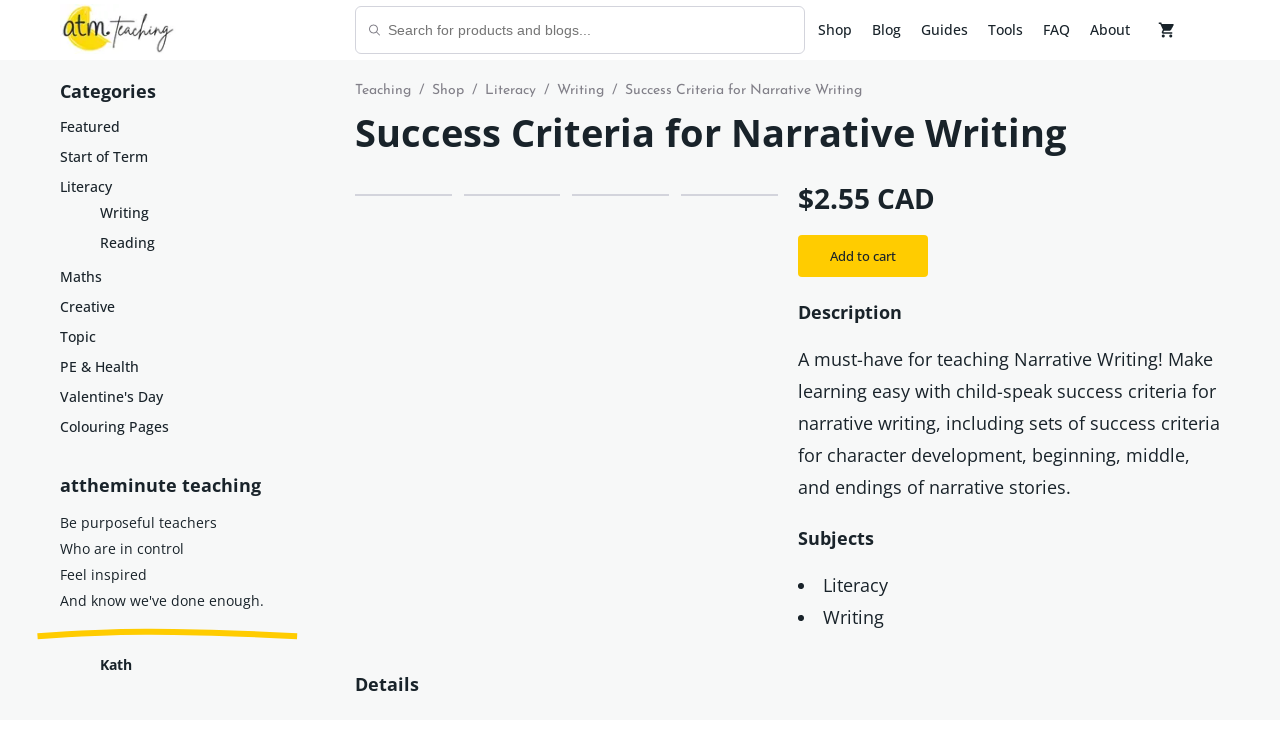

--- FILE ---
content_type: text/html; charset=utf-8
request_url: https://www.attheminute.com/ca/teaching/product/success-criteria-for-narrative-writing
body_size: 16541
content:
<!DOCTYPE html><html lang="en"><head><meta charSet="utf-8" data-next-head=""/><meta name="viewport" content="width=device-width" data-next-head=""/><script async="" src="https://www.googletagmanager.com/gtag/js?id=UA-166028193-1"></script><link rel="alternate" hrefLang="en" href="https://www.attheminute.com/teaching/product/success-criteria-for-narrative-writing" data-next-head=""/><link rel="alternate" hrefLang="en-nz" href="https://www.attheminute.com/nz/teaching/product/success-criteria-for-narrative-writing" data-next-head=""/><link rel="alternate" hrefLang="en-gb" href="https://www.attheminute.com/gb/teaching/product/success-criteria-for-narrative-writing" data-next-head=""/><link rel="alternate" hrefLang="en-au" href="https://www.attheminute.com/au/teaching/product/success-criteria-for-narrative-writing" data-next-head=""/><link rel="alternate" hrefLang="en-us" href="https://www.attheminute.com/us/teaching/product/success-criteria-for-narrative-writing" data-next-head=""/><link rel="alternate" hrefLang="en-ca" href="https://www.attheminute.com/ca/teaching/product/success-criteria-for-narrative-writing" data-next-head=""/><link rel="alternate" hrefLang="en-za" href="https://www.attheminute.com/za/teaching/product/success-criteria-for-narrative-writing" data-next-head=""/><title data-next-head="">Success Criteria for Narrative Writing | at the minute</title><meta name="description" content="Success Criteria for Narrative Writing. A must-have for teaching Narrative Writing! Make learning easy with child-speak success criteria for narrative writing, including sets of success criteria for character development, beginning, middle, and endings of narrative stories." data-next-head=""/><link rel="canonical" href="https://www.attheminute.com/teaching/product/success-criteria-for-narrative-writing" data-baseprotocol="https:" data-basehost="www.attheminute.com" data-next-head=""/><meta name="p:domain_verify" content="c789b36610c3cdf3bfc73ea26c85c92b" data-next-head=""/><meta property="og:title" content="Success Criteria for Narrative Writing | at the minute" data-next-head=""/><meta property="og:description" content="Success Criteria for Narrative Writing. A must-have for teaching Narrative Writing! Make learning easy with child-speak success criteria for narrative writing, including sets of success criteria for character development, beginning, middle, and endings of narrative stories." data-next-head=""/><meta property="og:url" content="https://www.attheminute.com/teaching/product/success-criteria-for-narrative-writing" data-next-head=""/><meta property="og:image" content="https://a.storyblok.com/f/82408/944x944/2a4181c6f6/child-speak-success-criteria-for-narrative-writing.png/m/600x0" data-next-head=""/><meta property="og:type" content="website" data-next-head=""/><meta name="twitter:card" content="summary" data-next-head=""/><meta name="twitter:title" content="Success Criteria for Narrative Writing" data-next-head=""/><meta name="twitter:description" content="Success Criteria for Narrative Writing. A must-have for teaching Narrative Writing! Make learning easy with child-speak success criteria for narrative writing, including sets of success criteria for character development, beginning, middle, and endings of narrative stories." data-next-head=""/><meta name="twitter:image" content="https://a.storyblok.com/f/82408/944x944/2a4181c6f6/child-speak-success-criteria-for-narrative-writing.png/m/600x0" data-next-head=""/><meta name="twitter:image:alt" content="at the minute teaching resources" data-next-head=""/><link rel="preconnect" href="https://www.google-analytics.com"/><link rel="dns-prefetch" href="https://www.google-analytics.com"/><link rel="sitemap" type="application/xml" href="/sitemap.xml"/><link rel="icon" href="/favicon.ico" sizes="any"/><link data-next-font="size-adjust" rel="preconnect" href="/" crossorigin="anonymous"/><link rel="preload" href="/_next/static/css/94c7ade0f0bcb6b7.css" as="style"/><link rel="preload" href="/_next/static/css/0f5d7fcf01f46f5a.css" as="style"/><script>
                window.dataLayer = window.dataLayer || [];
                function gtag(){dataLayer.push(arguments);}
                gtag('js', new Date());
                gtag('config', 'UA-166028193-1');
              </script><style>
        html {
            --color-mainBrandColour: hsla(48, 100%, 50%, 1);
--color-warmAccent: hsla(348, 100%, 50%, 1);
--color-coolAccent: hsla(192, 100%, 25%, 1);
--color-lightAccent: hsla(190, 27%, 62%, 1);
--color-lightShades: hsla(180, 6%, 97%, 1);
--color-darkAccent: hsla(198, 63%, 38%, 1);
--color-darkShades: hsla(230, 41%, 28%, 1);
--color-mainBrandColourMuted: hsla(48, 100%, 50%, 0.2);
--color-lightAccentMuted: hsla(190, 27%, 62%, 0.2);
--color-lightShadesMuted: hsla(180, 6%, 97%, 0.2);
--color-darkAccentMuted: hsla(198, 63%, 38%, 0.2);
--color-darkShadesMuted: hsla(230, 41%, 28%, 0.2);
--color-dark: #19232A;
--color-light: #ffffff;
--color-text: #19232A;
--color-background: #ffffff;
--color-backgroundHover: #e3e7ed;
--color-label: #828089;
--color-success: #00e676;
--color-fail: #ff0256;
--color-pending: #8BB4F1;
--color-inputOutline: #d3d4dc;
--color-inputDisabled: #e3e7ed;
--color-modalOverlay: rgba(0, 0, 0, 0.4);
--color-darkOverlay: rgba(0, 0, 0, 0.5);
--color-lightOverlay: rgba(255, 255, 255, 0.4);
--color-jordyBlue: #8BB4F1;
--color-torchRed: #ff0256;
--color-blueZodiac: #123663;
--color-mountainMeadow: #1B998B;
--color-tallPoppy: #be302a;
--color-cornflowerBlue: #4285F4;
--color-silverSand: #c9cccf;
--color-indianKhaki: #BFAF8F;
--color-verdigris: #585635;

            --color-contrast-mainBrandColour: #19232A;
--color-contrast-warmAccent: #ffffff;
--color-contrast-coolAccent: #ffffff;
--color-contrast-lightAccent: #19232A;
--color-contrast-lightShades: #19232A;
--color-contrast-darkAccent: #ffffff;
--color-contrast-darkShades: #ffffff;
--color-contrast-mainBrandColourMuted: #19232A;
--color-contrast-lightAccentMuted: #19232A;
--color-contrast-lightShadesMuted: #19232A;
--color-contrast-darkAccentMuted: #ffffff;
--color-contrast-darkShadesMuted: #ffffff;
--color-contrast-dark: #ffffff;
--color-contrast-light: #19232A;
--color-contrast-text: #ffffff;
--color-contrast-background: #19232A;
--color-contrast-backgroundHover: #19232A;
--color-contrast-label: #828089;
--color-contrast-success: #ffffff;
--color-contrast-fail: #19232A;
--color-contrast-pending: #ffffff;
--color-contrast-inputOutline: #19232A;
--color-contrast-inputDisabled: #19232A;
--color-contrast-modalOverlay: #ffffff;
--color-contrast-darkOverlay: #ffffff;
--color-contrast-lightOverlay: #19232A;
--color-contrast-jordyBlue: #ffffff;
--color-contrast-torchRed: #ffffff;
--color-contrast-blueZodiac: #ffffff;
--color-contrast-mountainMeadow: #ffffff;
--color-contrast-tallPoppy: #ffffff;
--color-contrast-cornflowerBlue: #ffffff;
--color-contrast-silverSand: #19232A;
--color-contrast-indianKhaki: #19232A;
--color-contrast-verdigris: #19232A;
            --initial-color-mode: 'light';
        }
    </style><link rel="stylesheet" href="/_next/static/css/94c7ade0f0bcb6b7.css" data-n-g=""/><link rel="stylesheet" href="/_next/static/css/0f5d7fcf01f46f5a.css"/><noscript data-n-css=""></noscript><script defer="" noModule="" src="/_next/static/chunks/polyfills-42372ed130431b0a.js"></script><script src="/_next/static/chunks/webpack-30bf19fd0aa6decd.js" defer=""></script><script src="/_next/static/chunks/framework-ae00a2e0ea8a663f.js" defer=""></script><script src="/_next/static/chunks/main-596d0cb065513932.js" defer=""></script><script src="/_next/static/chunks/pages/_app-f40f9f00ac48fcee.js" defer=""></script><script src="/_next/static/chunks/2c69a96c-926e66f3414d4b96.js" defer=""></script><script src="/_next/static/chunks/c2ae6b18-9e59abf0ea2115fc.js" defer=""></script><script src="/_next/static/chunks/5037-0affe395af65392d.js" defer=""></script><script src="/_next/static/chunks/3345-3c0307e90d1f6665.js" defer=""></script><script src="/_next/static/chunks/8263-35390d13d93bb4c7.js" defer=""></script><script src="/_next/static/chunks/269-f1c070f3cbc3de5a.js" defer=""></script><script src="/_next/static/chunks/7574-2f74037743b21281.js" defer=""></script><script src="/_next/static/chunks/550-9c58653be9094128.js" defer=""></script><script src="/_next/static/chunks/8160-7de7baf23de64744.js" defer=""></script><script src="/_next/static/chunks/5158-2f48bd19671023a9.js" defer=""></script><script src="/_next/static/chunks/3796-2ba70e6e9a0f96f9.js" defer=""></script><script src="/_next/static/chunks/1561-8d176efd1b299792.js" defer=""></script><script src="/_next/static/chunks/4145-d046625d7eac7fdc.js" defer=""></script><script src="/_next/static/chunks/121-9570be38b201b127.js" defer=""></script><script src="/_next/static/chunks/5523-e56321c7de3a1b2c.js" defer=""></script><script src="/_next/static/chunks/1066-c804601ad0bed722.js" defer=""></script><script src="/_next/static/chunks/9351-f622542183111a2b.js" defer=""></script><script src="/_next/static/chunks/pages/teaching/product/%5Bid%5D-69d64a3c1f54e806.js" defer=""></script><script src="/_next/static/HyHwclYZtf_O95GHxSYdY/_buildManifest.js" defer=""></script><script src="/_next/static/HyHwclYZtf_O95GHxSYdY/_ssgManifest.js" defer=""></script><style data-styled="" data-styled-version="6.1.15">.hbPAoc{margin-top:0;}/*!sc*/
data-styled.g1[id="sc-a0745ea-0"]{content:"hbPAoc,"}/*!sc*/
.TEoul{margin-top:0;}/*!sc*/
data-styled.g2[id="sc-a0745ea-1"]{content:"TEoul,"}/*!sc*/
.eDnbLG{margin-top:0;margin-bottom:0;}/*!sc*/
data-styled.g4[id="sc-a0745ea-3"]{content:"eDnbLG,hhivHm,"}/*!sc*/
.eeFMGo{font-size:0.875rem;line-height:1.6;margin:0;}/*!sc*/
@media screen and (min-width: 768px){.eeFMGo{font-size:0.875rem;}}/*!sc*/
data-styled.g6[id="sc-a0745ea-5"]{content:"eeFMGo,"}/*!sc*/
html,body{margin:0;padding:0;border:0;font-family:'Open Sans Variable',Arial,Verdana,Sans-Serif;font-weight:400;vertical-align:baseline;scroll-padding-top:60px;}/*!sc*/
section{margin:0;padding:0;}/*!sc*/
.siteRoot{min-height:100vh;display:flex;flex-direction:column;}/*!sc*/
.siteContent{flex:1;}/*!sc*/
footer{align-self:flex-end;width:100%;}/*!sc*/
*{box-sizing:border-box;}/*!sc*/
body{background:var(--color-background);line-height:1;font-size:100%;font-variant-ligatures:none;text-rendering:optimizeLegibility;text-shadow:rgba(0,0,0,.01) 0 0 1px;font-weight:400;word-wrap:break-word;color:var(--color-text);}/*!sc*/
h1{font-size:2.375rem;font-weight:700;line-height:1.6;clear:both;color:var(--color-text);font-family:'Open Sans Variable',Arial,Verdana,Sans-Serif;margin-bottom:1.25rem;}/*!sc*/
@media screen and (min-width: 768px){h1{font-size:2.375rem;line-height:1.6;}}/*!sc*/
h2{font-size:1.75rem;font-weight:700;line-height:1.6;clear:both;color:var(--color-text);font-family:'Open Sans Variable',Arial,Verdana,Sans-Serif;margin-bottom:1.25rem;}/*!sc*/
@media screen and (min-width: 768px){h2{font-size:1.75rem;line-height:1.2;}}/*!sc*/
h3{font-size:1.5rem;font-weight:700;line-height:1.6;clear:both;color:var(--color-text);font-family:'Open Sans Variable',Arial,Verdana,Sans-Serif;margin-bottom:1.25rem;}/*!sc*/
@media screen and (min-width: 768px){h3{font-size:1.5rem;line-height:1.25;}}/*!sc*/
h4{font-size:1.125rem;font-weight:700;line-height:1.6;clear:both;color:var(--color-text);font-family:'Open Sans Variable',Arial,Verdana,Sans-Serif;margin-bottom:1.25rem;}/*!sc*/
@media screen and (min-width: 768px){h4{font-size:1.125rem;line-height:1.25;}}/*!sc*/
h5{font-size:0.875rem;font-weight:700;line-height:1.6;clear:both;color:var(--color-text);font-family:'Open Sans Variable',Arial,Verdana,Sans-Serif;margin-bottom:1.25rem;}/*!sc*/
@media screen and (min-width: 768px){h5{font-size:0.875rem;line-height:1.25;}}/*!sc*/
h6{font-size:0.75rem;font-weight:700;line-height:1.6;clear:both;color:var(--color-text);font-family:'Open Sans Variable',Arial,Verdana,Sans-Serif;margin-bottom:1.25rem;}/*!sc*/
@media screen and (min-width: 768px){h6{font-size:0.75rem;line-height:1.25;}}/*!sc*/
p{font-weight:400;font-size:1.125rem;line-height:32px;color:var(--color-text);}/*!sc*/
input{font-size:0.875rem;line-height:1.6;font-weight:400;color:var(--color-text);}/*!sc*/
body.ReactModal__Body--open{overflow:hidden;}/*!sc*/
pre{margin-top:0;margin-bottom:0.625rem;overflow:auto;white-space:pre;}/*!sc*/
pre,code{font-family:SFMono-Regular,Menlo,Monaco,Consolas,'Liberation Mono','Courier New',monospace;}/*!sc*/
code{padding:.25rem .5rem;margin:0;font-size:85%;background-color:var(--color-backgroundHover);border-radius:6px;}/*!sc*/
.slick-prev:before{font-size:20px;line-height:1;opacity:.75;color:var(--color-mainBrandColour);}/*!sc*/
.slick-next:before{font-size:20px;line-height:1;opacity:.75;color:var(--color-mainBrandColour);}/*!sc*/
data-styled.g8[id="sc-global-eFXMvm1"]{content:"sc-global-eFXMvm1,"}/*!sc*/
.ktZSPQ{font-family:'Open Sans Variable',Arial,Verdana,Sans-Serif;text-decoration:none;cursor:pointer;min-height:2.125rem;width:fit-content;text-align:center;transition:all 0.2s ease 0s;border-radius:6.25rem;padding:.5rem 1.25rem .5rem 1.25rem;margin:0;color:var(--color-contrast-background);background:var(--color-background);border-width:0;display:flex;justify-content:center;align-items:center;}/*!sc*/
.ixrPAg{font-family:'Open Sans Variable',Arial,Verdana,Sans-Serif;text-decoration:none;cursor:pointer;min-height:2.125rem;width:fit-content;text-align:center;transition:all 0.2s ease 0s;border-radius:6.25rem;padding:.5rem 1.25rem .5rem 1.25rem;margin:0;color:var(--color-contrast-mainBrandColour);background:var(--color-mainBrandColour);border-width:0;display:flex;justify-content:center;align-items:center;}/*!sc*/
.hvthio{font-family:'Open Sans Variable',Arial,Verdana,Sans-Serif;text-decoration:none;cursor:pointer;min-height:2.125rem;width:fit-content;text-align:center;transition:all 0.2s ease 0s;border-radius:6.25rem;padding:.5rem 1.25rem .5rem 1.25rem;margin:0;color:var(--color-contrast-lightShades);background:var(--color-lightShades);border-width:0;display:flex;justify-content:center;align-items:center;}/*!sc*/
data-styled.g15[id="sc-6516a9bf-1"]{content:"ktZSPQ,ixrPAg,hvthio,"}/*!sc*/
.hfoqlu{color:var(--color-contrast-background);background:var(--color-background);border:2px solid var(--color-contrast-background);transition:background 0.2s;}/*!sc*/
.hfoqlu :hover{background:var(--color-contrast-background);color:var(--color-background);transition:background 0.2s;}/*!sc*/
.eA-dDAW{color:var(--color-contrast-lightShades);background:var(--color-lightShades);border:2px solid var(--color-contrast-lightShades);transition:background 0.2s;}/*!sc*/
.eA-dDAW :hover{background:var(--color-contrast-lightShades);color:var(--color-lightShades);transition:background 0.2s;}/*!sc*/
data-styled.g16[id="sc-6516a9bf-2"]{content:"hfoqlu,eA-dDAW,"}/*!sc*/
.elSTxH{border:none;}/*!sc*/
data-styled.g17[id="sc-6516a9bf-3"]{content:"elSTxH,"}/*!sc*/
.gZmobw{border-radius:4px;color:var(--color-contrast-mainBrandColour);background:var(--color-mainBrandColour);position:relative;transition:all 0.2s;outline:none;padding:0.75rem 2rem;}/*!sc*/
.gZmobw :hover{background:var(--color-contrast-mainBrandColour);background:var(--color-contrast-mainBrandColour);color:var(--color-mainBrandColour);color:var(--color-mainBrandColour);}/*!sc*/
data-styled.g20[id="sc-6516a9bf-6"]{content:"gZmobw,"}/*!sc*/
.gyHYgE{text-decoration:none;color:var(--color-text);font-weight:500;font-size:0.875rem;line-height:1.6;cursor:pointer;}/*!sc*/
.gyHYgE :hover{color:var(--color-coolAccent);}/*!sc*/
data-styled.g30[id="sc-d435375d-0"]{content:"gyHYgE,"}/*!sc*/
.lcWqmU{padding:0;margin-block-start:0.625rem;margin-block-end:0.625rem;}/*!sc*/
data-styled.g31[id="sc-5e0707f1-0"]{content:"lcWqmU,"}/*!sc*/
.bhLuRK{list-style:none;padding:.25rem 0;}/*!sc*/
data-styled.g32[id="sc-5e0707f1-1"]{content:"bhLuRK,"}/*!sc*/
.ezkNlv{padding-right:1.875rem;}/*!sc*/
data-styled.g33[id="sc-5e0707f1-2"]{content:"ezkNlv,"}/*!sc*/
.kcsDvH{padding-top:3.75rem;}/*!sc*/
@media screen and (min-width: 1025px){.kcsDvH{padding-top:3.75rem;}}/*!sc*/
data-styled.g34[id="sc-8e9854fb-0"]{content:"kcsDvH,"}/*!sc*/
.hRhOnQ{padding:0 1.25rem;}/*!sc*/
@media screen and (min-width: 768px){.hRhOnQ{padding:0 2rem;}}/*!sc*/
@media screen and (min-width: 1025px){.hRhOnQ{padding:0 3.75rem;}}/*!sc*/
data-styled.g35[id="sc-8e9854fb-1"]{content:"hRhOnQ,"}/*!sc*/
.koCZaF{margin:0 auto;max-width:1280px;}/*!sc*/
data-styled.g36[id="sc-8e9854fb-2"]{content:"koCZaF,"}/*!sc*/
.jNpeay{padding:0 1.25rem;position:fixed;top:0;left:0;right:0;z-index:5;background:var(--color-background);height:3.75rem;}/*!sc*/
@media screen and (min-width: 768px){.jNpeay{padding:0 2rem;}}/*!sc*/
@media screen and (min-width: 1025px){.jNpeay{padding:0 3.75rem;}}/*!sc*/
@media screen and (min-width: 1025px){.jNpeay{height:3.75rem;}}/*!sc*/
data-styled.g37[id="sc-d1de332e-0"]{content:"jNpeay,"}/*!sc*/
.kLLLCx{display:flex;width:100%;justify-content:space-between;}/*!sc*/
@media screen and (min-width: 768px){.kLLLCx{display:none;}}/*!sc*/
data-styled.g38[id="sc-d1de332e-1"]{content:"kLLLCx,"}/*!sc*/
.erIQiz{max-width:1280px;margin:0 auto;display:flex;justify-content:space-between;align-items:center;padding:0;height:100%;}/*!sc*/
data-styled.g40[id="sc-d1de332e-3"]{content:"erIQiz,"}/*!sc*/
.dqpOQh{text-decoration:none;margin-right:2rem;position:relative;}/*!sc*/
data-styled.g42[id="sc-d1de332e-5"]{content:"dqpOQh,"}/*!sc*/
.hQupZf{height:100%;display:flex;flex-direction:row;align-items:center;position:relative;}/*!sc*/
data-styled.g43[id="sc-d1de332e-6"]{content:"hQupZf,"}/*!sc*/
.cCoAGs{margin-right:1.25rem;}/*!sc*/
data-styled.g44[id="sc-d1de332e-7"]{content:"cCoAGs,"}/*!sc*/
.kOSUNn{display:flex;flex-direction:row;align-items:center;}/*!sc*/
data-styled.g45[id="sc-d1de332e-8"]{content:"kOSUNn,"}/*!sc*/
.llYyVo{height:1.5rem;width:1.5rem;margin-left:0.75rem;}/*!sc*/
data-styled.g46[id="sc-d1de332e-9"]{content:"llYyVo,"}/*!sc*/
.gruZHr{margin-right:.5rem;}/*!sc*/
.gruZHr :last-child{margin-right:0;}/*!sc*/
data-styled.g48[id="sc-d1de332e-11"]{content:"gruZHr,"}/*!sc*/
.fMzoCr{width:1.5rem;}/*!sc*/
data-styled.g49[id="sc-d1de332e-12"]{content:"fMzoCr,"}/*!sc*/
.fdNAKA{background:transparent;border:none;cursor:pointer;padding:0;z-index:100010;}/*!sc*/
.fdNAKA:focus{outline:none;}/*!sc*/
data-styled.g52[id="sc-f38ca4d8-0"]{content:"fdNAKA,"}/*!sc*/
.fXVEam{display:flex;flex-direction:column;justify-content:space-around;width:24px;height:24px;transition:opacity 0.2s ease-in-out;}/*!sc*/
.fXVEam >div{width:100%;height:3px;background:var(--color-text);transition:all 0.2s linear;transform-origin:1px;}/*!sc*/
.fXVEam >div:first-child{transform:rotate(0);}/*!sc*/
.fXVEam >div:nth-child(2){opacity:1;transform:translateX(0);}/*!sc*/
.fXVEam >div:nth-child(3){transform:rotate(0);width:70%;}/*!sc*/
data-styled.g53[id="sc-f38ca4d8-1"]{content:"fXVEam,"}/*!sc*/
.fBMCaw{background:var(--color-background);}/*!sc*/
.fBMCaw .szh-menu{background:var(--color-background);}/*!sc*/
data-styled.g56[id="sc-4e046a05-0"]{content:"fBMCaw,"}/*!sc*/
.jmfGeC{border:none;background:var(--color-background);color:var(--color-text);}/*!sc*/
.jmfGeC :hover{background:var(--color-backgroundHover);}/*!sc*/
data-styled.g59[id="sc-4e046a05-3"]{content:"jmfGeC,"}/*!sc*/
.gsndxk >li{font-size:1.125rem;}/*!sc*/
data-styled.g64[id="sc-9c871ba3-0"]{content:"gsndxk,"}/*!sc*/
.cEZAnz >:first-child{margin-top:0;}/*!sc*/
data-styled.g66[id="sc-d519d202-0"]{content:"cEZAnz,"}/*!sc*/
.clYBaF{width:32px;height:32px;border-radius:100%;}/*!sc*/
data-styled.g79[id="sc-6538a5ee-0"]{content:"clYBaF,"}/*!sc*/
.fzmhyD{display:inline-flex;flex-direction:row;align-items:center;color:var(--color-dark);}/*!sc*/
data-styled.g80[id="sc-1f7a1c67-0"]{content:"fzmhyD,"}/*!sc*/
.dorpSp{display:inline-block;margin-left:.5rem;}/*!sc*/
data-styled.g82[id="sc-1f7a1c67-2"]{content:"dorpSp,"}/*!sc*/
.bKwHEr{color:var(--color-text);font-size:0.875rem;line-height:1.6;margin:0;color:inherit;}/*!sc*/
@media screen and (min-width: 768px){.bKwHEr{font-size:0.875rem;}}/*!sc*/
data-styled.g83[id="sc-1f7a1c67-3"]{content:"bKwHEr,"}/*!sc*/
.jmHWCj{text-decoration:none;border:none;background:none;padding:0;}/*!sc*/
data-styled.g118[id="sc-92da5294-0"]{content:"jmHWCj,"}/*!sc*/
.kLuVwV{transition:transform 150ms;border-radius:4px;box-shadow:4px 4px 12px 2px rgb(0 0 0 / 30%);background-color:var(--color-lightShades);z-index:0;}/*!sc*/
data-styled.g143[id="sc-941990f2-0"]{content:"kLuVwV,"}/*!sc*/
.bqOwKs{position:relative;width:100%;overflow:hidden;aspect-ratio:1;}/*!sc*/
data-styled.g148[id="sc-cc265a1e-0"]{content:"bqOwKs,"}/*!sc*/
.btYhae{display:flex;align-items:center;justify-content:center;position:absolute;top:0;left:0;right:0;width:100%;height:100%;}/*!sc*/
data-styled.g149[id="sc-cc265a1e-1"]{content:"btYhae,"}/*!sc*/
.hIuWuW{position:relative;aspect-ratio:1;width:100%;}/*!sc*/
data-styled.g150[id="sc-cc265a1e-2"]{content:"hIuWuW,"}/*!sc*/
.eDMoqX{text-decoration:none;width:100%;border-radius:4px;cursor:pointer;height:100%;display:flex;flex-direction:column;}/*!sc*/
data-styled.g185[id="sc-4f40473-1"]{content:"eDMoqX,"}/*!sc*/
.bLwIKq{position:relative;width:100%;padding-top:100%;margin:0px;overflow:hidden;border-radius:4px;box-shadow:1px 1px 4px 0 rgb(1 1 1 / 5%);}/*!sc*/
data-styled.g186[id="sc-4f40473-2"]{content:"bLwIKq,"}/*!sc*/
.hVuIAC{position:relative;display:flex;flex-direction:column;align-items:start;flex:1;padding-top:1.25rem;padding-left:0.75rem;padding-right:0.75rem;}/*!sc*/
data-styled.g187[id="sc-4f40473-3"]{content:"hVuIAC,"}/*!sc*/
.eQlfEJ{object-fit:cover;}/*!sc*/
data-styled.g188[id="sc-4f40473-4"]{content:"eQlfEJ,"}/*!sc*/
.fhEIzr{margin-top:0;margin-bottom:0;font-size:14px;font-weight:600;}/*!sc*/
data-styled.g189[id="sc-4f40473-5"]{content:"fhEIzr,"}/*!sc*/
.eJSMcI{margin-bottom:0;font-size:16px;font-family:"Josefin Sans Variable",'Open Sans Variable',Arial,Verdana,Sans-Serif;text-align:right;padding-left:0.75rem;padding-right:0.75rem;padding-bottom:0.75rem;padding-top:.5rem;color:var(--color-blueZodiac);}/*!sc*/
.diiiLH{margin-bottom:0;font-size:16px;font-family:"Josefin Sans Variable",'Open Sans Variable',Arial,Verdana,Sans-Serif;text-align:right;padding-left:0.75rem;padding-right:0.75rem;padding-bottom:0.75rem;padding-top:.5rem;color:var(--color-cornflowerBlue);}/*!sc*/
data-styled.g190[id="sc-4f40473-6"]{content:"eJSMcI,diiiLH,"}/*!sc*/
.bIQKCm{font-family:"Josefin Sans Variable",'Open Sans Variable',Arial,Verdana,Sans-Serif;color:var(--color-label);font-size:0.875rem;line-height:1.6;text-decoration:none;}/*!sc*/
.bIQKCm :hover{color:var(--color-coolAccent);}/*!sc*/
data-styled.g207[id="sc-835bc946-0"]{content:"bIQKCm,"}/*!sc*/
.dhHaFe{font-family:"Josefin Sans Variable",'Open Sans Variable',Arial,Verdana,Sans-Serif;color:var(--color-label);font-size:0.875rem;line-height:1.6;text-decoration:none;margin:0 .5rem;}/*!sc*/
data-styled.g208[id="sc-835bc946-1"]{content:"dhHaFe,"}/*!sc*/
.bxqrPz{font-family:"Josefin Sans Variable",'Open Sans Variable',Arial,Verdana,Sans-Serif;color:var(--color-label);font-size:0.875rem;line-height:1.6;text-decoration:none;}/*!sc*/
data-styled.g209[id="sc-835bc946-2"]{content:"bxqrPz,"}/*!sc*/
.hvyEEM{width:100%;font-weight:500;padding:.5rem;}/*!sc*/
.hvyEEM >svg{font-size:1.125rem;}/*!sc*/
.jenuji{width:100%;font-weight:500;}/*!sc*/
.jenuji >svg{font-size:1.125rem;margin-right:.5rem;}/*!sc*/
data-styled.g256[id="sc-d8096d93-0"]{content:"hvyEEM,jenuji,"}/*!sc*/
.sc-b1351b1a-0{z-index:19;background-color:var(--color-modalOverlay);display:flex;position:fixed;left:0;right:0;bottom:0;height:100%;width:100%;-webkit-overflow-scrolling:touch;top:calc(0px + env(safe-area-inset-top));overflow-y:scroll;}/*!sc*/
data-styled.g258[id="sc-global-gTVEeZ1"]{content:"sc-global-gTVEeZ1,"}/*!sc*/
.bgVlyS{outline:none;width:100%;height:100%;margin:auto;padding:0;max-width:768px;display:flex;justify-content:center;align-items:center;}/*!sc*/
@media screen and (min-width: 768px){.bgVlyS{height:auto;padding:0.75rem 0;}}/*!sc*/
@media screen and (min-width: 1025px){.bgVlyS{padding:1.25rem 0;}}/*!sc*/
data-styled.g259[id="sc-b1351b1a-1"]{content:"bgVlyS,"}/*!sc*/
.kRlVfL{display:grid;grid-template-columns:repeat(1,minmax(0,1fr));grid-gap:0.75rem;}/*!sc*/
@media screen and (min-width: 768px){.kRlVfL{grid-template-columns:repeat(4, minmax(0, 1fr));grid-gap:0.75rem;}}/*!sc*/
@media screen and (min-width: 1025px){.kRlVfL{grid-gap:1.25rem;}}/*!sc*/
data-styled.g290[id="sc-71418433-3"]{content:"kRlVfL,"}/*!sc*/
.cooQhU{grid-column:span 1;}/*!sc*/
@media screen and (min-width: 768px){.cooQhU{grid-column:span 3;}}/*!sc*/
data-styled.g291[id="sc-71418433-4"]{content:"cooQhU,"}/*!sc*/
.gqFLfw{display:none;grid-column:span 1;}/*!sc*/
@media screen and (min-width: 768px){.gqFLfw{display:block;}}/*!sc*/
.ilOdRE{display:block;grid-column:span 1;}/*!sc*/
@media screen and (min-width: 768px){.ilOdRE{display:none;}}/*!sc*/
data-styled.g292[id="sc-71418433-5"]{content:"gqFLfw,ilOdRE,"}/*!sc*/
.hXqkaS{display:none;}/*!sc*/
@media screen and (min-width: 768px){.hXqkaS{display:grid;width:100%;}}/*!sc*/
data-styled.g297[id="sc-1ff807b8-0"]{content:"hXqkaS,"}/*!sc*/
.gwokZq{grid-column:span 1;}/*!sc*/
data-styled.g298[id="sc-1ff807b8-1"]{content:"gwokZq,"}/*!sc*/
.eIbRpC{grid-column:span 3;display:flex;justify-content:space-between;align-items:center;grid-gap:1.875rem;}/*!sc*/
data-styled.g299[id="sc-1ff807b8-2"]{content:"eIbRpC,"}/*!sc*/
.bbhahA{flex:1;min-width:0;}/*!sc*/
data-styled.g300[id="sc-1ff807b8-3"]{content:"bbhahA,"}/*!sc*/
.eJiA-DE{display:flex;flex-direction:row;align-items:center;}/*!sc*/
data-styled.g301[id="sc-1ff807b8-4"]{content:"eJiA-DE,"}/*!sc*/
.gZsLXS{position:relative;display:flex;width:100%;}/*!sc*/
data-styled.g309[id="sc-eff4b996-0"]{content:"gZsLXS,"}/*!sc*/
.dbVtyp{position:absolute;left:0.75rem;color:var(--color-label);top:50%;transform:translateY(-50%);display:flex;align-items:center;jusify-content:center;}/*!sc*/
data-styled.g310[id="sc-eff4b996-1"]{content:"dbVtyp,"}/*!sc*/
.kNECgn{position:relative;min-width:0;transition:all ease 150ms;max-width:28.125rem;width:100%;}/*!sc*/
data-styled.g312[id="sc-eff4b996-3"]{content:"kNECgn,"}/*!sc*/
.duITgR{border:none;padding:0.75rem;border-radius:6px;border:1px solid var(--color-inputOutline);background:var(--color-background);padding-left:2rem;border-radius:6px;}/*!sc*/
@media screen and (min-width: 768px){.duITgR{width:auto;margin-bottom:0;}}/*!sc*/
.duITgR.duITgR{width:100%;}/*!sc*/
data-styled.g314[id="sc-eff4b996-5"]{content:"duITgR,"}/*!sc*/
.eTEktR{margin-top:2rem;font-family:'Open Sans Variable',Arial,Verdana,Sans-Serif;font-size:0.875rem;margin-bottom:0;text-align:center;}/*!sc*/
.eTEktR >div{margin:0.75rem 0;}/*!sc*/
@media screen and (min-width: 768px){.eTEktR{margin-bottom:2rem;text-align:left;}}/*!sc*/
data-styled.g323[id="sc-24a24a73-0"]{content:"eTEktR,"}/*!sc*/
.dgyfWm{position:absolute;bottom:-2rem;left:-1.875rem;width:100%;}/*!sc*/
data-styled.g324[id="sc-24a24a73-1"]{content:"dgyfWm,"}/*!sc*/
.gmqGYf{margin-top:2rem;}/*!sc*/
@media screen and (min-width: 768px){.gmqGYf{display:inline-flex;}}/*!sc*/
data-styled.g326[id="sc-24a24a73-3"]{content:"gmqGYf,"}/*!sc*/
.iiYQgT{height:1px;width:100%;background-color:var(--color-inputOutline);margin:1.25rem 0;}/*!sc*/
data-styled.g354[id="sc-32f215e3-0"]{content:"iiYQgT,"}/*!sc*/
.grunaE{position:relative;background:var(--color-background);overflow:hidden;}/*!sc*/
data-styled.g355[id="sc-32f215e3-1"]{content:"grunaE,"}/*!sc*/
.gayPqt{margin-top:2rem;margin-bottom:0;font-family:'Open Sans Variable',Arial,Verdana,Sans-Serif;color:var(--color-text);text-align:center;}/*!sc*/
data-styled.g356[id="sc-32f215e3-2"]{content:"gayPqt,"}/*!sc*/
.hxbwPU{font-family:'Open Sans Variable',Arial,Verdana,Sans-Serif;color:var(--color-darkAccent);margin:0;margin-bottom:0.75rem;text-align:center;}/*!sc*/
data-styled.g357[id="sc-32f215e3-3"]{content:"hxbwPU,"}/*!sc*/
.kisRmF{text-align:center;margin:1.25rem 0;}/*!sc*/
data-styled.g358[id="sc-32f215e3-4"]{content:"kisRmF,"}/*!sc*/
.jLbHty{margin-right:.5rem;}/*!sc*/
.jLbHty :last-child{margin-right:0;}/*!sc*/
data-styled.g359[id="sc-32f215e3-5"]{content:"jLbHty,"}/*!sc*/
.cVPpgi{width:1.5rem;}/*!sc*/
data-styled.g360[id="sc-32f215e3-6"]{content:"cVPpgi,"}/*!sc*/
.gQJBZQ{display:grid;width:100%;grid-template-columns:1fr 1fr;row-gap:2rem;column-gap:.5rem;}/*!sc*/
@media screen and (min-width: 768px){.gQJBZQ{grid-template-columns:1fr 1fr 1fr 1fr;}}/*!sc*/
data-styled.g361[id="sc-32f215e3-7"]{content:"gQJBZQ,"}/*!sc*/
.bVuLFg{text-decoration:underline;border:none;background:none;padding:0;margin:0;padding:0 0 .5rem 0;display:block;}/*!sc*/
data-styled.g362[id="sc-32f215e3-8"]{content:"bVuLFg,"}/*!sc*/
.jnAmBz{position:fixed;overflow:hidden;inset:0px;z-index:10000;pointer-events:none;top:0;right:0;bottom:0;left:0;width:100%;height:100vh;opacity:0;transition:opacity 0.2s ease-in-out;background:var(--color-modalOverlay);}/*!sc*/
data-styled.g371[id="sc-8140a42a-0"]{content:"jnAmBz,"}/*!sc*/
.iVwudF{z-index:10005;height:100vh;position:absolute;top:0;left:0;transition:transform 0.2s ease-in-out;width:80%;transform:translateX(-100%);}/*!sc*/
@media screen and (min-width: 768px){.iVwudF{width:auto;}}/*!sc*/
data-styled.g372[id="sc-8140a42a-1"]{content:"iVwudF,"}/*!sc*/
.iNyJNI{color:var(--color-text);font-size:1.125rem;line-height:1;font-weight:600;font-family:"Josefin Sans Variable",'Open Sans Variable',Arial,Verdana,Sans-Serif;}/*!sc*/
.iNyJNI :not(:last-child){margin-bottom:1.25rem;}/*!sc*/
data-styled.g378[id="sc-f31f283-0"]{content:"iNyJNI,"}/*!sc*/
.domYzV{margin-top:0;margin-left:0;margin-right:0;padding:0;border:none;background:transparent;color:var(--color-text);font-size:1.125rem;line-height:1;font-weight:600;font-family:"Josefin Sans Variable",'Open Sans Variable',Arial,Verdana,Sans-Serif;}/*!sc*/
.domYzV :not(:last-child){margin-bottom:1.25rem;}/*!sc*/
data-styled.g379[id="sc-f31f283-1"]{content:"domYzV,"}/*!sc*/
.fcjHJH{margin:1.25rem auto;}/*!sc*/
data-styled.g380[id="sc-f31f283-2"]{content:"fcjHJH,"}/*!sc*/
.fNlyCx{height:1.5rem;width:1.5rem;}/*!sc*/
data-styled.g381[id="sc-f31f283-3"]{content:"fNlyCx,"}/*!sc*/
.eiOGVK{width:100%;height:100%;background:var(--color-background);padding:1.25rem 2.5rem;display:flex;flex-direction:column;}/*!sc*/
data-styled.g382[id="sc-f31f283-4"]{content:"eiOGVK,"}/*!sc*/
.kyzNct{display:flex;flex-direction:column;}/*!sc*/
.kyzNct a{color:var(--color-text);text-decoration:none;transition:color 0.2s linear;}/*!sc*/
@media screen and (min-width: 768px){.kyzNct a{font-size:1.25rem;}}/*!sc*/
data-styled.g383[id="sc-f31f283-5"]{content:"kyzNct,"}/*!sc*/
.fnKVIH{flex:1;overflow-y:scroll;}/*!sc*/
data-styled.g385[id="sc-f31f283-7"]{content:"fnKVIH,"}/*!sc*/
.jVRRjK{display:flex;justify-content:space-between;align-items:center;grow:0;min-height:0;}/*!sc*/
data-styled.g386[id="sc-f31f283-8"]{content:"jVRRjK,"}/*!sc*/
.gXHfMz{grow:0;min-height:0;}/*!sc*/
data-styled.g387[id="sc-f31f283-9"]{content:"gXHfMz,"}/*!sc*/
.iZQwoW{height:1px;width:100%;background-color:var(--color-inputOutline);margin:1.25rem 0;}/*!sc*/
data-styled.g388[id="sc-f31f283-10"]{content:"iZQwoW,"}/*!sc*/
.gFMAiX >span{background:var(--color-warmAccent);font-size:0.75rem;font-family:'Open Sans Variable',Arial,Verdana,Sans-Serif;cursor:pointer;}/*!sc*/
data-styled.g395[id="sc-78c2550-0"]{content:"gFMAiX,"}/*!sc*/
.chQXBF{padding-top:1.25rem;background:var(--color-lightShades);}/*!sc*/
data-styled.g397[id="sc-5e8b50b8-1"]{content:"chQXBF,"}/*!sc*/
.sc-b1351b1a-0{z-index:19;background-color:var(--color-modalOverlay);display:flex;position:fixed;left:0;right:0;bottom:0;height:100%;width:100%;-webkit-overflow-scrolling:touch;top:calc(0px + env(safe-area-inset-top));overflow-y:scroll;}/*!sc*/
data-styled.g401[id="sc-global-gTVEeZ2"]{content:"sc-global-gTVEeZ2,"}/*!sc*/
.cNZVtx{display:grid;grid-template-columns:1fr;grid-gap:1.25rem;margin-bottom:3.75rem;}/*!sc*/
@media screen and (min-width: 768px){.cNZVtx{grid-template-columns:1fr 1fr 1fr 1fr;}}/*!sc*/
data-styled.g415[id="sc-ea833fe0-1"]{content:"cNZVtx,"}/*!sc*/
.cJOiFW{max-width:768px;margin-bottom:3.75rem;}/*!sc*/
data-styled.g416[id="sc-ea833fe0-2"]{content:"cJOiFW,"}/*!sc*/
.exjfCJ{display:grid;grid-gap:0.75rem;grid-template-columns:1fr;margin-bottom:1.25rem;}/*!sc*/
@media screen and (min-width: 768px){.exjfCJ{grid-template-columns:1fr 1fr;grid-gap:1.25rem;}}/*!sc*/
data-styled.g422[id="sc-ea833fe0-8"]{content:"exjfCJ,"}/*!sc*/
.lkJIFq{border-radius:4px;}/*!sc*/
data-styled.g424[id="sc-ea833fe0-10"]{content:"lkJIFq,"}/*!sc*/
.fMXQQ{display:flex;flex-direction:row;margin-top:0.75rem;}/*!sc*/
.fMXQQ >div+div{margin-left:0.75rem;}/*!sc*/
data-styled.g425[id="sc-ea833fe0-11"]{content:"fMXQQ,"}/*!sc*/
.licwQo{border:1px solid var(--color-inputOutline);flex:1;}/*!sc*/
data-styled.g426[id="sc-ea833fe0-12"]{content:"licwQo,"}/*!sc*/
.kgfFiA{padding:0;list-style-position:inside;}/*!sc*/
data-styled.g427[id="sc-ea833fe0-13"]{content:"kgfFiA,"}/*!sc*/
.jdgtLn{font-size:1.125rem;line-height:32px;}/*!sc*/
data-styled.g428[id="sc-ea833fe0-14"]{content:"jdgtLn,"}/*!sc*/
.itNERW{position:fixed;background:var(--color-background);padding:0.75rem;border-radius:4px;box-shadow:1px 1px 4px 0 rgb(1 1 1 / 5%);z-index:1;text-align:center;transition:400ms transform cubic-bezier(0.36,1.62,0.55,0.86);transform:translateY(calc(100% + 2rem + 20px));right:0;bottom:0;left:0;}/*!sc*/
@media screen and (min-width: 768px){.itNERW{left:unset;right:2rem;bottom:2rem;}}/*!sc*/
data-styled.g429[id="sc-ea833fe0-15"]{content:"itNERW,"}/*!sc*/
.dHMhOV{position:absolute;top:-15px;right:0;}/*!sc*/
@media screen and (min-width: 768px){.dHMhOV{top:-15px;right:-15px;}}/*!sc*/
data-styled.g430[id="sc-ea833fe0-16"]{content:"dHMhOV,"}/*!sc*/
</style></head><body><script>
  (function() {
      function getInitialColorMode() {
          const persistedColorPreference = window.localStorage.getItem('color-mode');
          const hasPersistedPreference = typeof persistedColorPreference === 'string';
      
          // If the user has explicitly chosen light or dark,
          // let's use it. Otherwise, this value will be null.
          if (hasPersistedPreference) {
              return persistedColorPreference;
          }
      
          // If they haven't been explicit, let's check the media
          // query
          // const mql = window.matchMedia('(prefers-color-scheme: dark)');
          // const hasMediaQueryPreference = typeof mql.matches === 'boolean';
          // if (hasMediaQueryPreference) {
          //     return mql.matches ? 'dark' : 'light';
          // }
      
          // If they are using a browser/OS that doesn't support
          // color themes, let's default to 'light'.
          return 'light';
      }

      const colorMode = getInitialColorMode();
      const root = document.documentElement;

      root.style.setProperty(
                  '--color-mainBrandColour',
                  colorMode === 'light'
                  ? 'hsla(48, 100%, 50%, 1)'
                  : 'hsla(48, 100%, 50%, 1)'
              );
root.style.setProperty(
                  '--color-warmAccent',
                  colorMode === 'light'
                  ? 'hsla(348, 100%, 50%, 1)'
                  : 'hsla(348, 100%, 50%, 1)'
              );
root.style.setProperty(
                  '--color-coolAccent',
                  colorMode === 'light'
                  ? 'hsla(192, 100%, 25%, 1)'
                  : 'hsla(192, 100%, 25%, 1)'
              );
root.style.setProperty(
                  '--color-lightAccent',
                  colorMode === 'light'
                  ? 'hsla(190, 27%, 62%, 1)'
                  : 'hsla(198, 63%, 38%, 1)'
              );
root.style.setProperty(
                  '--color-lightShades',
                  colorMode === 'light'
                  ? 'hsla(180, 6%, 97%, 1)'
                  : '#19232A'
              );
root.style.setProperty(
                  '--color-darkAccent',
                  colorMode === 'light'
                  ? 'hsla(198, 63%, 38%, 1)'
                  : 'hsla(190, 27%, 62%, 1)'
              );
root.style.setProperty(
                  '--color-darkShades',
                  colorMode === 'light'
                  ? 'hsla(230, 41%, 28%, 1)'
                  : 'hsla(180, 6%, 97%, 1)'
              );
root.style.setProperty(
                  '--color-mainBrandColourMuted',
                  colorMode === 'light'
                  ? 'hsla(48, 100%, 50%, 0.2)'
                  : 'hsla(48, 100%, 50%, 0.2)'
              );
root.style.setProperty(
                  '--color-lightAccentMuted',
                  colorMode === 'light'
                  ? 'hsla(190, 27%, 62%, 0.2)'
                  : 'hsla(190, 27%, 62%, 0.2)'
              );
root.style.setProperty(
                  '--color-lightShadesMuted',
                  colorMode === 'light'
                  ? 'hsla(180, 6%, 97%, 0.2)'
                  : 'hsla(180, 6%, 97%, 0.2)'
              );
root.style.setProperty(
                  '--color-darkAccentMuted',
                  colorMode === 'light'
                  ? 'hsla(198, 63%, 38%, 0.2)'
                  : 'hsla(190, 27%, 62%, 0.2)'
              );
root.style.setProperty(
                  '--color-darkShadesMuted',
                  colorMode === 'light'
                  ? 'hsla(230, 41%, 28%, 0.2)'
                  : 'hsla(180, 6%, 97%, 0.2)'
              );
root.style.setProperty(
                  '--color-dark',
                  colorMode === 'light'
                  ? '#19232A'
                  : '#19232A'
              );
root.style.setProperty(
                  '--color-light',
                  colorMode === 'light'
                  ? '#ffffff'
                  : '#ffffff'
              );
root.style.setProperty(
                  '--color-text',
                  colorMode === 'light'
                  ? '#19232A'
                  : '#c9cccf'
              );
root.style.setProperty(
                  '--color-background',
                  colorMode === 'light'
                  ? '#ffffff'
                  : '#0E141B'
              );
root.style.setProperty(
                  '--color-backgroundHover',
                  colorMode === 'light'
                  ? '#e3e7ed'
                  : '#19232A'
              );
root.style.setProperty(
                  '--color-label',
                  colorMode === 'light'
                  ? '#828089'
                  : '#828089'
              );
root.style.setProperty(
                  '--color-success',
                  colorMode === 'light'
                  ? '#00e676'
                  : '#00e676'
              );
root.style.setProperty(
                  '--color-fail',
                  colorMode === 'light'
                  ? '#ff0256'
                  : '#ff0256'
              );
root.style.setProperty(
                  '--color-pending',
                  colorMode === 'light'
                  ? '#8BB4F1'
                  : '#8BB4F1'
              );
root.style.setProperty(
                  '--color-inputOutline',
                  colorMode === 'light'
                  ? '#d3d4dc'
                  : '#d3d4dc'
              );
root.style.setProperty(
                  '--color-inputDisabled',
                  colorMode === 'light'
                  ? '#e3e7ed'
                  : '#e3e7ed'
              );
root.style.setProperty(
                  '--color-modalOverlay',
                  colorMode === 'light'
                  ? 'rgba(0, 0, 0, 0.4)'
                  : 'rgba(255, 255, 255, 0.4)'
              );
root.style.setProperty(
                  '--color-darkOverlay',
                  colorMode === 'light'
                  ? 'rgba(0, 0, 0, 0.5)'
                  : 'rgba(0, 0, 0, 0.5)'
              );
root.style.setProperty(
                  '--color-lightOverlay',
                  colorMode === 'light'
                  ? 'rgba(255, 255, 255, 0.4)'
                  : 'rgba(255, 255, 255, 0.4)'
              );
root.style.setProperty(
                  '--color-jordyBlue',
                  colorMode === 'light'
                  ? '#8BB4F1'
                  : '#8BB4F1'
              );
root.style.setProperty(
                  '--color-torchRed',
                  colorMode === 'light'
                  ? '#ff0256'
                  : '#ff0256'
              );
root.style.setProperty(
                  '--color-blueZodiac',
                  colorMode === 'light'
                  ? '#123663'
                  : '#c9cccf'
              );
root.style.setProperty(
                  '--color-mountainMeadow',
                  colorMode === 'light'
                  ? '#1B998B'
                  : '#1B998B'
              );
root.style.setProperty(
                  '--color-tallPoppy',
                  colorMode === 'light'
                  ? '#be302a'
                  : '#be302a'
              );
root.style.setProperty(
                  '--color-cornflowerBlue',
                  colorMode === 'light'
                  ? '#4285F4'
                  : '#be302a'
              );
root.style.setProperty(
                  '--color-silverSand',
                  colorMode === 'light'
                  ? '#c9cccf'
                  : '#c9cccf'
              );
root.style.setProperty(
                  '--color-indianKhaki',
                  colorMode === 'light'
                  ? '#BFAF8F'
                  : '#BFAF8F'
              );
root.style.setProperty(
                  '--color-verdigris',
                  colorMode === 'light'
                  ? '#585635'
                  : '#585635'
              );

      root.style.setProperty(
                  '--color-contrast-mainBrandColour',
                  colorMode === 'light'
                  ? '#19232A'
                  : '#19232A'
              );
root.style.setProperty(
                  '--color-contrast-warmAccent',
                  colorMode === 'light'
                  ? '#ffffff'
                  : '#ffffff'
              );
root.style.setProperty(
                  '--color-contrast-coolAccent',
                  colorMode === 'light'
                  ? '#ffffff'
                  : '#ffffff'
              );
root.style.setProperty(
                  '--color-contrast-lightAccent',
                  colorMode === 'light'
                  ? '#19232A'
                  : '#19232A'
              );
root.style.setProperty(
                  '--color-contrast-lightShades',
                  colorMode === 'light'
                  ? '#19232A'
                  : '#c9cccf'
              );
root.style.setProperty(
                  '--color-contrast-darkAccent',
                  colorMode === 'light'
                  ? '#ffffff'
                  : '#ffffff'
              );
root.style.setProperty(
                  '--color-contrast-darkShades',
                  colorMode === 'light'
                  ? '#ffffff'
                  : '#ffffff'
              );
root.style.setProperty(
                  '--color-contrast-mainBrandColourMuted',
                  colorMode === 'light'
                  ? '#19232A'
                  : '#19232A'
              );
root.style.setProperty(
                  '--color-contrast-lightAccentMuted',
                  colorMode === 'light'
                  ? '#19232A'
                  : '#19232A'
              );
root.style.setProperty(
                  '--color-contrast-lightShadesMuted',
                  colorMode === 'light'
                  ? '#19232A'
                  : '#19232A'
              );
root.style.setProperty(
                  '--color-contrast-darkAccentMuted',
                  colorMode === 'light'
                  ? '#ffffff'
                  : '#ffffff'
              );
root.style.setProperty(
                  '--color-contrast-darkShadesMuted',
                  colorMode === 'light'
                  ? '#ffffff'
                  : '#ffffff'
              );
root.style.setProperty(
                  '--color-contrast-dark',
                  colorMode === 'light'
                  ? '#ffffff'
                  : '#ffffff'
              );
root.style.setProperty(
                  '--color-contrast-light',
                  colorMode === 'light'
                  ? '#19232A'
                  : '#19232A'
              );
root.style.setProperty(
                  '--color-contrast-text',
                  colorMode === 'light'
                  ? '#ffffff'
                  : '#0E141B'
              );
root.style.setProperty(
                  '--color-contrast-background',
                  colorMode === 'light'
                  ? '#19232A'
                  : '#c9cccf'
              );
root.style.setProperty(
                  '--color-contrast-backgroundHover',
                  colorMode === 'light'
                  ? '#19232A'
                  : '#c9cccf'
              );
root.style.setProperty(
                  '--color-contrast-label',
                  colorMode === 'light'
                  ? '#828089'
                  : '#828089'
              );
root.style.setProperty(
                  '--color-contrast-success',
                  colorMode === 'light'
                  ? '#ffffff'
                  : '#ffffff'
              );
root.style.setProperty(
                  '--color-contrast-fail',
                  colorMode === 'light'
                  ? '#19232A'
                  : '#19232A'
              );
root.style.setProperty(
                  '--color-contrast-pending',
                  colorMode === 'light'
                  ? '#ffffff'
                  : '#ffffff'
              );
root.style.setProperty(
                  '--color-contrast-inputOutline',
                  colorMode === 'light'
                  ? '#19232A'
                  : '#19232A'
              );
root.style.setProperty(
                  '--color-contrast-inputDisabled',
                  colorMode === 'light'
                  ? '#19232A'
                  : '#19232A'
              );
root.style.setProperty(
                  '--color-contrast-modalOverlay',
                  colorMode === 'light'
                  ? '#ffffff'
                  : '#ffffff'
              );
root.style.setProperty(
                  '--color-contrast-darkOverlay',
                  colorMode === 'light'
                  ? '#ffffff'
                  : '#ffffff'
              );
root.style.setProperty(
                  '--color-contrast-lightOverlay',
                  colorMode === 'light'
                  ? '#19232A'
                  : '#19232A'
              );
root.style.setProperty(
                  '--color-contrast-jordyBlue',
                  colorMode === 'light'
                  ? '#ffffff'
                  : '#ffffff'
              );
root.style.setProperty(
                  '--color-contrast-torchRed',
                  colorMode === 'light'
                  ? '#ffffff'
                  : '#ffffff'
              );
root.style.setProperty(
                  '--color-contrast-blueZodiac',
                  colorMode === 'light'
                  ? '#ffffff'
                  : '#ffffff'
              );
root.style.setProperty(
                  '--color-contrast-mountainMeadow',
                  colorMode === 'light'
                  ? '#ffffff'
                  : '#ffffff'
              );
root.style.setProperty(
                  '--color-contrast-tallPoppy',
                  colorMode === 'light'
                  ? '#ffffff'
                  : '#ffffff'
              );
root.style.setProperty(
                  '--color-contrast-cornflowerBlue',
                  colorMode === 'light'
                  ? '#ffffff'
                  : '#ffffff'
              );
root.style.setProperty(
                  '--color-contrast-silverSand',
                  colorMode === 'light'
                  ? '#19232A'
                  : '#ffffff'
              );
root.style.setProperty(
                  '--color-contrast-indianKhaki',
                  colorMode === 'light'
                  ? '#19232A'
                  : '#ffffff'
              );
root.style.setProperty(
                  '--color-contrast-verdigris',
                  colorMode === 'light'
                  ? '#19232A'
                  : '#ffffff'
              );

      root.style.setProperty('--initial-color-mode', colorMode);
  })()</script><link rel="preload" as="image" href="/images/facebook.svg"/><link rel="preload" as="image" href="/images/instagram.svg"/><link rel="preload" as="image" imageSrcSet="https://a.storyblok.com/f/82408/944x944/2a4181c6f6/child-speak-success-criteria-for-narrative-writing.png/m/600x0/filters:quality(80) 640w, https://a.storyblok.com/f/82408/944x944/2a4181c6f6/child-speak-success-criteria-for-narrative-writing.png/m/600x0/filters:quality(80) 750w, https://a.storyblok.com/f/82408/944x944/2a4181c6f6/child-speak-success-criteria-for-narrative-writing.png/m/600x0/filters:quality(80) 828w, https://a.storyblok.com/f/82408/944x944/2a4181c6f6/child-speak-success-criteria-for-narrative-writing.png/m/600x0/filters:quality(80) 1080w, https://a.storyblok.com/f/82408/944x944/2a4181c6f6/child-speak-success-criteria-for-narrative-writing.png/m/600x0/filters:quality(80) 1200w, https://a.storyblok.com/f/82408/944x944/2a4181c6f6/child-speak-success-criteria-for-narrative-writing.png/m/600x0/filters:quality(80) 1920w, https://a.storyblok.com/f/82408/944x944/2a4181c6f6/child-speak-success-criteria-for-narrative-writing.png/m/600x0/filters:quality(80) 2048w, https://a.storyblok.com/f/82408/944x944/2a4181c6f6/child-speak-success-criteria-for-narrative-writing.png/m/600x0/filters:quality(80) 3840w" imageSizes="100vw"/><link rel="preload" as="image" href="/_next/static/media/facebook.9f825005.svg"/><div id="__next"><nav class="sc-d1de332e-0 jNpeay"><div class="sc-d1de332e-3 erIQiz"><div class="sc-71418433-3 sc-1ff807b8-0 kRlVfL hXqkaS"><div class="sc-1ff807b8-1 gwokZq"><div class="sc-d1de332e-6 hQupZf"><a href="/ca/teaching" class="sc-d1de332e-5 dqpOQh"><img alt="attheminute" loading="lazy" width="116" height="50" decoding="async" data-nimg="1" style="color:transparent" srcSet="/_next/image?url=%2F_next%2Fstatic%2Fmedia%2Fatm_logo_teaching.5b9e6d7a.png&amp;w=128&amp;q=75 1x, /_next/image?url=%2F_next%2Fstatic%2Fmedia%2Fatm_logo_teaching.5b9e6d7a.png&amp;w=256&amp;q=75 2x" src="/_next/image?url=%2F_next%2Fstatic%2Fmedia%2Fatm_logo_teaching.5b9e6d7a.png&amp;w=256&amp;q=75"/></a></div></div><div class="sc-1ff807b8-2 eIbRpC"><div class="sc-1ff807b8-3 bbhahA"><div data-headlessui-state="" class="sc-eff4b996-3 kNECgn"><div style="width:100%" id="headlessui-combobox-button-:R1bcjm:" tabindex="-1" aria-haspopup="listbox" aria-expanded="false" data-headlessui-state=""><div class="sc-eff4b996-0 gZsLXS"><div class="sc-eff4b996-1 dbVtyp"><svg width="15" height="15" viewBox="0 0 15 15" fill="none" xmlns="http://www.w3.org/2000/svg"><path d="M10 6.5C10 8.433 8.433 10 6.5 10C4.567 10 3 8.433 3 6.5C3 4.567 4.567 3 6.5 3C8.433 3 10 4.567 10 6.5ZM9.30884 10.0159C8.53901 10.6318 7.56251 11 6.5 11C4.01472 11 2 8.98528 2 6.5C2 4.01472 4.01472 2 6.5 2C8.98528 2 11 4.01472 11 6.5C11 7.56251 10.6318 8.53901 10.0159 9.30884L12.8536 12.1464C13.0488 12.3417 13.0488 12.6583 12.8536 12.8536C12.6583 13.0488 12.3417 13.0488 12.1464 12.8536L9.30884 10.0159Z" fill="currentColor" fill-rule="evenodd" clip-rule="evenodd"></path></svg></div><input placeholder="Search for products and blogs..." class="sc-eff4b996-5 duITgR" id="headlessui-combobox-input-:Rbbcjm:" role="combobox" type="text" aria-expanded="false" aria-autocomplete="list" data-headlessui-state=""/></div></div></div></div><div class="sc-1ff807b8-4 eJiA-DE"><a class="sc-d435375d-0 gyHYgE sc-d1de332e-7 cCoAGs" href="/ca/teaching/shop">Shop</a><a class="sc-d435375d-0 gyHYgE sc-d1de332e-7 cCoAGs" href="/ca/teaching/blog">Blog</a><a class="sc-d435375d-0 gyHYgE sc-d1de332e-7 cCoAGs" href="/ca/teaching/guide">Guides</a><a class="sc-d435375d-0 gyHYgE sc-d1de332e-7 cCoAGs" href="/ca/teaching/tools">Tools</a><a class="sc-d435375d-0 gyHYgE sc-d1de332e-7 cCoAGs" href="/ca/teaching/faq">FAQ</a><a class="sc-d435375d-0 gyHYgE sc-d1de332e-7 cCoAGs" href="/ca/teaching/about">About</a><style data-emotion="css chz7cr">.css-chz7cr{position:relative;display:-webkit-inline-box;display:-webkit-inline-flex;display:-ms-inline-flexbox;display:inline-flex;vertical-align:middle;-webkit-flex-shrink:0;-ms-flex-negative:0;flex-shrink:0;}</style><span style="margin-right:0" class="MuiBadge-root sc-78c2550-0 gFMAiX css-chz7cr"><button class="sc-92da5294-0 jmHWCj"><div colourName="background" class="sc-6516a9bf-1 sc-6516a9bf-2 sc-6516a9bf-3 ktZSPQ hfoqlu elSTxH sc-d8096d93-0 hvyEEM"><style data-emotion="css q7mezt">.css-q7mezt{-webkit-user-select:none;-moz-user-select:none;-ms-user-select:none;user-select:none;width:1em;height:1em;display:inline-block;-webkit-flex-shrink:0;-ms-flex-negative:0;flex-shrink:0;-webkit-transition:fill 200ms cubic-bezier(0.4, 0, 0.2, 1) 0ms;transition:fill 200ms cubic-bezier(0.4, 0, 0.2, 1) 0ms;fill:currentColor;font-size:1.5rem;}</style><svg class="MuiSvgIcon-root MuiSvgIcon-fontSizeMedium css-q7mezt" focusable="false" aria-hidden="true" viewBox="0 0 24 24" data-testid="ShoppingCartIcon"><path d="M7 18c-1.1 0-1.99.9-1.99 2S5.9 22 7 22s2-.9 2-2-.9-2-2-2M1 2v2h2l3.6 7.59-1.35 2.45c-.16.28-.25.61-.25.96 0 1.1.9 2 2 2h12v-2H7.42c-.14 0-.25-.11-.25-.25l.03-.12.9-1.63h7.45c.75 0 1.41-.41 1.75-1.03l3.58-6.49c.08-.14.12-.31.12-.48 0-.55-.45-1-1-1H5.21l-.94-2zm16 16c-1.1 0-1.99.9-1.99 2s.89 2 1.99 2 2-.9 2-2-.9-2-2-2"></path></svg></div></button><style data-emotion="css 1y4caa6">.css-1y4caa6{display:-webkit-box;display:-webkit-flex;display:-ms-flexbox;display:flex;-webkit-flex-direction:row;-ms-flex-direction:row;flex-direction:row;-webkit-box-flex-wrap:wrap;-webkit-flex-wrap:wrap;-ms-flex-wrap:wrap;flex-wrap:wrap;-webkit-box-pack:center;-ms-flex-pack:center;-webkit-justify-content:center;justify-content:center;-webkit-align-content:center;-ms-flex-line-pack:center;align-content:center;-webkit-align-items:center;-webkit-box-align:center;-ms-flex-align:center;align-items:center;position:absolute;box-sizing:border-box;font-family:"Roboto","Helvetica","Arial",sans-serif;font-weight:500;font-size:0.75rem;min-width:20px;line-height:1;padding:0 6px;height:20px;border-radius:10px;z-index:1;-webkit-transition:-webkit-transform 225ms cubic-bezier(0.4, 0, 0.2, 1) 0ms;transition:transform 225ms cubic-bezier(0.4, 0, 0.2, 1) 0ms;background-color:#1976d2;color:#fff;top:14%;right:14%;-webkit-transform:scale(1) translate(50%, -50%);-moz-transform:scale(1) translate(50%, -50%);-ms-transform:scale(1) translate(50%, -50%);transform:scale(1) translate(50%, -50%);transform-origin:100% 0%;-webkit-transition:-webkit-transform 195ms cubic-bezier(0.4, 0, 0.2, 1) 0ms;transition:transform 195ms cubic-bezier(0.4, 0, 0.2, 1) 0ms;}.css-1y4caa6.MuiBadge-invisible{-webkit-transform:scale(0) translate(50%, -50%);-moz-transform:scale(0) translate(50%, -50%);-ms-transform:scale(0) translate(50%, -50%);transform:scale(0) translate(50%, -50%);}</style><span class="MuiBadge-badge MuiBadge-standard MuiBadge-invisible MuiBadge-anchorOriginTopRight MuiBadge-anchorOriginTopRightCircular MuiBadge-overlapCircular MuiBadge-colorPrimary css-1y4caa6"></span></span><div class="sc-d1de332e-9 llYyVo"></div></div></div></div><div class="sc-d1de332e-1 kLLLCx"><div class="sc-8140a42a-0 jnAmBz"></div><nav class="sc-8140a42a-1 iVwudF"><div class="sc-f31f283-4 eiOGVK"><div class="sc-f31f283-8 jVRRjK"><span style="box-sizing:border-box;display:inline-block;overflow:hidden;width:initial;height:initial;background:none;opacity:1;border:0;margin:0;padding:0;position:relative;max-width:100%"><span style="box-sizing:border-box;display:block;width:initial;height:initial;background:none;opacity:1;border:0;margin:0;padding:0;max-width:100%"><img style="display:block;max-width:100%;width:initial;height:initial;background:none;opacity:1;border:0;margin:0;padding:0" alt="" aria-hidden="true" src="data:image/svg+xml,%3csvg%20xmlns=%27http://www.w3.org/2000/svg%27%20version=%271.1%27%20width=%27115%27%20height=%2750%27/%3e"/></span><img alt="attheminute" src="[data-uri]" decoding="async" data-nimg="intrinsic" style="position:absolute;top:0;left:0;bottom:0;right:0;box-sizing:border-box;padding:0;border:none;margin:auto;display:block;width:0;height:0;min-width:100%;max-width:100%;min-height:100%;max-height:100%"/><noscript><img alt="attheminute" loading="lazy" decoding="async" data-nimg="intrinsic" style="position:absolute;top:0;left:0;bottom:0;right:0;box-sizing:border-box;padding:0;border:none;margin:auto;display:block;width:0;height:0;min-width:100%;max-width:100%;min-height:100%;max-height:100%" src="/images/atm_logo_teaching.png"/></noscript></span><div class="sc-f31f283-3 fNlyCx"></div></div><div class="sc-f31f283-7 fnKVIH"><div style="margin-top:1.25rem" class="sc-f31f283-5 kyzNct"><a href="/ca/teaching/shop" class="sc-f31f283-0 iNyJNI">Shop &amp; Resources</a><a href="/ca/teaching/blog" class="sc-f31f283-0 iNyJNI">Blog</a><a href="/ca/teaching/guide" class="sc-f31f283-0 iNyJNI">Guides</a><a href="/ca/teaching/reference" class="sc-f31f283-0 iNyJNI">Reference</a><a href="/ca/teaching/tools" class="sc-f31f283-0 iNyJNI">Tools</a><a href="/ca/teaching/faq" class="sc-f31f283-0 iNyJNI">FAQ</a><a href="/ca/teaching/about" class="sc-f31f283-0 iNyJNI">About</a></div><div data-orientation="horizontal" role="separator" class="sc-f31f283-10 iZQwoW"></div><button class="sc-f31f283-1 domYzV"><span style="margin-right:0.625rem">Categories</span> <!-- -->&gt;</button></div><div class="sc-f31f283-9 gXHfMz"><div><a href="https://www.facebook.com/atm.teaching" target="_blank" rel="noreferrer" class="sc-d1de332e-11 gruZHr"><img src="/images/facebook.svg" alt="Facebook Logo" class="sc-d1de332e-12 fMzoCr"/></a><a href="https://www.instagram.com/atm.teaching/" target="_blank" rel="noreferrer" class="sc-d1de332e-11 gruZHr"><img src="/images/instagram.svg" alt="Instagram Logo" class="sc-d1de332e-12 fMzoCr"/></a></div><button class="inline-flex items-center justify-center rounded-md text-sm font-medium ring-offset-background transition-colors focus-visible:outline-hidden focus-visible:ring-2 focus-visible:ring-ring focus-visible:ring-offset-2 disabled:pointer-events-none disabled:opacity-50 bg-primary text-primary-foreground hover:bg-primary/90 h-10 px-4 py-2 sc-f31f283-2 fcjHJH">Subscribe :)</button></div></div></nav><a href="/ca/teaching" class="sc-d1de332e-5 dqpOQh"><img alt="attheminute" loading="lazy" width="116" height="50" decoding="async" data-nimg="1" style="color:transparent" srcSet="/_next/image?url=%2F_next%2Fstatic%2Fmedia%2Fatm_logo_teaching.5b9e6d7a.png&amp;w=128&amp;q=75 1x, /_next/image?url=%2F_next%2Fstatic%2Fmedia%2Fatm_logo_teaching.5b9e6d7a.png&amp;w=256&amp;q=75 2x" src="/_next/image?url=%2F_next%2Fstatic%2Fmedia%2Fatm_logo_teaching.5b9e6d7a.png&amp;w=256&amp;q=75"/></a><div class="sc-d1de332e-8 kOSUNn"><style data-emotion="css chz7cr">.css-chz7cr{position:relative;display:-webkit-inline-box;display:-webkit-inline-flex;display:-ms-inline-flexbox;display:inline-flex;vertical-align:middle;-webkit-flex-shrink:0;-ms-flex-negative:0;flex-shrink:0;}</style><span style="margin-right:0.9375rem" class="MuiBadge-root sc-78c2550-0 gFMAiX css-chz7cr"><button class="sc-92da5294-0 jmHWCj"><div colourName="background" class="sc-6516a9bf-1 sc-6516a9bf-2 sc-6516a9bf-3 ktZSPQ hfoqlu elSTxH sc-d8096d93-0 hvyEEM"><style data-emotion="css q7mezt">.css-q7mezt{-webkit-user-select:none;-moz-user-select:none;-ms-user-select:none;user-select:none;width:1em;height:1em;display:inline-block;-webkit-flex-shrink:0;-ms-flex-negative:0;flex-shrink:0;-webkit-transition:fill 200ms cubic-bezier(0.4, 0, 0.2, 1) 0ms;transition:fill 200ms cubic-bezier(0.4, 0, 0.2, 1) 0ms;fill:currentColor;font-size:1.5rem;}</style><svg class="MuiSvgIcon-root MuiSvgIcon-fontSizeMedium css-q7mezt" focusable="false" aria-hidden="true" viewBox="0 0 24 24" data-testid="ShoppingCartIcon"><path d="M7 18c-1.1 0-1.99.9-1.99 2S5.9 22 7 22s2-.9 2-2-.9-2-2-2M1 2v2h2l3.6 7.59-1.35 2.45c-.16.28-.25.61-.25.96 0 1.1.9 2 2 2h12v-2H7.42c-.14 0-.25-.11-.25-.25l.03-.12.9-1.63h7.45c.75 0 1.41-.41 1.75-1.03l3.58-6.49c.08-.14.12-.31.12-.48 0-.55-.45-1-1-1H5.21l-.94-2zm16 16c-1.1 0-1.99.9-1.99 2s.89 2 1.99 2 2-.9 2-2-.9-2-2-2"></path></svg></div></button><style data-emotion="css 1y4caa6">.css-1y4caa6{display:-webkit-box;display:-webkit-flex;display:-ms-flexbox;display:flex;-webkit-flex-direction:row;-ms-flex-direction:row;flex-direction:row;-webkit-box-flex-wrap:wrap;-webkit-flex-wrap:wrap;-ms-flex-wrap:wrap;flex-wrap:wrap;-webkit-box-pack:center;-ms-flex-pack:center;-webkit-justify-content:center;justify-content:center;-webkit-align-content:center;-ms-flex-line-pack:center;align-content:center;-webkit-align-items:center;-webkit-box-align:center;-ms-flex-align:center;align-items:center;position:absolute;box-sizing:border-box;font-family:"Roboto","Helvetica","Arial",sans-serif;font-weight:500;font-size:0.75rem;min-width:20px;line-height:1;padding:0 6px;height:20px;border-radius:10px;z-index:1;-webkit-transition:-webkit-transform 225ms cubic-bezier(0.4, 0, 0.2, 1) 0ms;transition:transform 225ms cubic-bezier(0.4, 0, 0.2, 1) 0ms;background-color:#1976d2;color:#fff;top:14%;right:14%;-webkit-transform:scale(1) translate(50%, -50%);-moz-transform:scale(1) translate(50%, -50%);-ms-transform:scale(1) translate(50%, -50%);transform:scale(1) translate(50%, -50%);transform-origin:100% 0%;-webkit-transition:-webkit-transform 195ms cubic-bezier(0.4, 0, 0.2, 1) 0ms;transition:transform 195ms cubic-bezier(0.4, 0, 0.2, 1) 0ms;}.css-1y4caa6.MuiBadge-invisible{-webkit-transform:scale(0) translate(50%, -50%);-moz-transform:scale(0) translate(50%, -50%);-ms-transform:scale(0) translate(50%, -50%);transform:scale(0) translate(50%, -50%);}</style><span class="MuiBadge-badge MuiBadge-standard MuiBadge-invisible MuiBadge-anchorOriginTopRight MuiBadge-anchorOriginTopRightCircular MuiBadge-overlapCircular MuiBadge-colorPrimary css-1y4caa6"></span></span><button aria-label="Toggle Menu" class="sc-f38ca4d8-0 fdNAKA"><div class="sc-f38ca4d8-1 fXVEam"><div></div><div></div><div></div></div></button></div></div></div></nav><div class="sc-8e9854fb-0 kcsDvH"></div><div class="sc-8e9854fb-1 sc-5e8b50b8-1 hRhOnQ chQXBF"><div class="sc-8e9854fb-2 sc-71418433-1 koCZaF"><div class="sc-71418433-3 kRlVfL"><div class="sc-71418433-5 gqFLfw"><h4 class="sc-a0745ea-3 eDnbLG">Categories</h4><ul class="sc-5e0707f1-0 lcWqmU"><li class="sc-5e0707f1-1 bhLuRK"><a class="sc-d435375d-0 gyHYgE sc-5e0707f1-2 ezkNlv" href="/ca/teaching/subject/featured">Featured</a></li><li class="sc-5e0707f1-1 bhLuRK"><a class="sc-d435375d-0 gyHYgE sc-5e0707f1-2 ezkNlv" href="/ca/teaching/subject/start-of-term">Start of Term</a></li><li class="sc-5e0707f1-1 bhLuRK"><a class="sc-d435375d-0 gyHYgE sc-5e0707f1-2 ezkNlv" href="/ca/teaching/subject/literacy">Literacy</a><ul class="sc-5e0707f1-0"><li class="sc-5e0707f1-1 bhLuRK"><a class="sc-d435375d-0 gyHYgE sc-5e0707f1-2 ezkNlv" href="/ca/teaching/subject/writing">Writing</a></li><li class="sc-5e0707f1-1 bhLuRK"><a class="sc-d435375d-0 gyHYgE sc-5e0707f1-2 ezkNlv" href="/ca/teaching/subject/reading">Reading</a></li></ul></li><li class="sc-5e0707f1-1 bhLuRK"><a class="sc-d435375d-0 gyHYgE sc-5e0707f1-2 ezkNlv" href="/ca/teaching/subject/maths">Maths</a></li><li class="sc-5e0707f1-1 bhLuRK"><a class="sc-d435375d-0 gyHYgE sc-5e0707f1-2 ezkNlv" href="/ca/teaching/subject/creative">Creative</a></li><li class="sc-5e0707f1-1 bhLuRK"><a class="sc-d435375d-0 gyHYgE sc-5e0707f1-2 ezkNlv" href="/ca/teaching/subject/topic">Topic</a></li><li class="sc-5e0707f1-1 bhLuRK"><a class="sc-d435375d-0 gyHYgE sc-5e0707f1-2 ezkNlv" href="/ca/teaching/subject/pe-health">PE &amp; Health</a></li><li class="sc-5e0707f1-1 bhLuRK"><a class="sc-d435375d-0 gyHYgE sc-5e0707f1-2 ezkNlv" href="/ca/teaching/subject/valentines-day">Valentine&#x27;s Day</a></li><li class="sc-5e0707f1-1 bhLuRK"><a class="sc-d435375d-0 gyHYgE sc-5e0707f1-2 ezkNlv" href="/ca/teaching/subject/colouring-pages">Colouring Pages</a></li></ul><div class="sc-24a24a73-0 eTEktR"><h4 class="sc-a0745ea-3 hhivHm">attheminute teaching</h4><div><em>Be purposeful teachers</em></div><div><em>Who are in control</em></div><div><em>Feel inspired</em></div><span style="position:relative;display:block"><em>And know we&#x27;ve done enough.</em><svg class="sc-24a24a73-1 dgyfWm" width="261" height="12" viewBox="0 0 261 12" fill="none" xmlns="http://www.w3.org/2000/svg"><path d="M0.500036 8.13317C76 3 125.76 1.63047 260.133 8.13321" stroke="var(--color-mainBrandColour)" stroke-width="6"></path></svg></span><div class="sc-1f7a1c67-0 fzmhyD sc-24a24a73-3 gmqGYf" style="margin-top:2.5rem"><div class="sc-1f7a1c67-1"><span style="box-sizing:border-box;display:inline-block;overflow:hidden;width:initial;height:initial;background:none;opacity:1;border:0;margin:0;padding:0;position:relative;max-width:100%"><span style="box-sizing:border-box;display:block;width:initial;height:initial;background:none;opacity:1;border:0;margin:0;padding:0;max-width:100%"><img style="display:block;max-width:100%;width:initial;height:initial;background:none;opacity:1;border:0;margin:0;padding:0" alt="" aria-hidden="true" src="data:image/svg+xml,%3csvg%20xmlns=%27http://www.w3.org/2000/svg%27%20version=%271.1%27%20width=%2732%27%20height=%2732%27/%3e"/></span><img alt="Kath" src="[data-uri]" decoding="async" data-nimg="intrinsic" class="sc-6538a5ee-0 clYBaF" style="position:absolute;top:0;left:0;bottom:0;right:0;box-sizing:border-box;padding:0;border:none;margin:auto;display:block;width:0;height:0;min-width:100%;max-width:100%;min-height:100%;max-height:100%"/><noscript><img alt="Kath" loading="lazy" decoding="async" data-nimg="intrinsic" style="position:absolute;top:0;left:0;bottom:0;right:0;box-sizing:border-box;padding:0;border:none;margin:auto;display:block;width:0;height:0;min-width:100%;max-width:100%;min-height:100%;max-height:100%" class="sc-6538a5ee-0 clYBaF" srcSet="https://a.storyblok.com/f/82408/1832x1832/0d13efd546/kath.jpg/m/32x0/filters:quality(80) 1x, https://a.storyblok.com/f/82408/1832x1832/0d13efd546/kath.jpg/m/64x0/filters:quality(80) 2x" src="https://a.storyblok.com/f/82408/1832x1832/0d13efd546/kath.jpg/m/64x0/filters:quality(80)"/></noscript></span></div><div class="sc-1f7a1c67-2 dorpSp"><div class="sc-1f7a1c67-3 bKwHEr"><strong>Kath</strong></div></div></div></div></div><div class="sc-71418433-4 cooQhU"><div><a href="/ca/teaching" class="sc-835bc946-0 bIQKCm">Teaching</a><span class="sc-835bc946-1 dhHaFe">/</span><a href="/ca/teaching/shop" class="sc-835bc946-0 bIQKCm">Shop</a><span class="sc-835bc946-1 dhHaFe">/</span><a href="/ca/teaching/subject/literacy" class="sc-835bc946-0 bIQKCm">Literacy</a><span class="sc-835bc946-1 dhHaFe">/</span><a href="/ca/teaching/subject/writing" class="sc-835bc946-0 bIQKCm">Writing</a><span class="sc-835bc946-1 dhHaFe">/</span><span class="sc-835bc946-2 bxqrPz">Success Criteria for Narrative Writing</span></div><h1 class="sc-a0745ea-0 hbPAoc">Success Criteria for Narrative Writing</h1><div class="sc-ea833fe0-8 exjfCJ"><div><div class="sc-cc265a1e-0 bqOwKs"><div class="sc-cc265a1e-1 btYhae"><div class="sc-cc265a1e-2 hIuWuW"><span style="box-sizing:border-box;display:block;overflow:hidden;width:initial;height:initial;background:none;opacity:1;border:0;margin:0;padding:0;position:absolute;top:0;left:0;bottom:0;right:0"><img alt="Resource Preview" sizes="100vw" srcSet="https://a.storyblok.com/f/82408/944x944/2a4181c6f6/child-speak-success-criteria-for-narrative-writing.png/m/600x0/filters:quality(80) 640w, https://a.storyblok.com/f/82408/944x944/2a4181c6f6/child-speak-success-criteria-for-narrative-writing.png/m/600x0/filters:quality(80) 750w, https://a.storyblok.com/f/82408/944x944/2a4181c6f6/child-speak-success-criteria-for-narrative-writing.png/m/600x0/filters:quality(80) 828w, https://a.storyblok.com/f/82408/944x944/2a4181c6f6/child-speak-success-criteria-for-narrative-writing.png/m/600x0/filters:quality(80) 1080w, https://a.storyblok.com/f/82408/944x944/2a4181c6f6/child-speak-success-criteria-for-narrative-writing.png/m/600x0/filters:quality(80) 1200w, https://a.storyblok.com/f/82408/944x944/2a4181c6f6/child-speak-success-criteria-for-narrative-writing.png/m/600x0/filters:quality(80) 1920w, https://a.storyblok.com/f/82408/944x944/2a4181c6f6/child-speak-success-criteria-for-narrative-writing.png/m/600x0/filters:quality(80) 2048w, https://a.storyblok.com/f/82408/944x944/2a4181c6f6/child-speak-success-criteria-for-narrative-writing.png/m/600x0/filters:quality(80) 3840w" src="https://a.storyblok.com/f/82408/944x944/2a4181c6f6/child-speak-success-criteria-for-narrative-writing.png/m/600x0/filters:quality(80)" decoding="async" data-nimg="fill" class="sc-ea833fe0-10 lkJIFq" style="position:absolute;top:0;left:0;bottom:0;right:0;box-sizing:border-box;padding:0;border:none;margin:auto;display:block;width:0;height:0;min-width:100%;max-width:100%;min-height:100%;max-height:100%"/></span></div></div></div><div class="sc-ea833fe0-11 fMXQQ"><div class="sc-ea833fe0-12 licwQo"><div class="sc-cc265a1e-0 bqOwKs"><div class="sc-cc265a1e-1 btYhae"><div class="sc-cc265a1e-2 hIuWuW"><span style="box-sizing:border-box;display:block;overflow:hidden;width:initial;height:initial;background:none;opacity:1;border:0;margin:0;padding:0;position:absolute;top:0;left:0;bottom:0;right:0"><img alt="Resource Preview" src="[data-uri]" decoding="async" data-nimg="fill" class="sc-ea833fe0-10 lkJIFq" style="position:absolute;top:0;left:0;bottom:0;right:0;box-sizing:border-box;padding:0;border:none;margin:auto;display:block;width:0;height:0;min-width:100%;max-width:100%;min-height:100%;max-height:100%"/><noscript><img alt="Resource Preview" loading="lazy" decoding="async" data-nimg="fill" style="position:absolute;top:0;left:0;bottom:0;right:0;box-sizing:border-box;padding:0;border:none;margin:auto;display:block;width:0;height:0;min-width:100%;max-width:100%;min-height:100%;max-height:100%" class="sc-ea833fe0-10 lkJIFq" sizes="100vw" srcSet="https://a.storyblok.com/f/82408/944x944/2a4181c6f6/child-speak-success-criteria-for-narrative-writing.png/m/600x0/filters:quality(80) 640w, https://a.storyblok.com/f/82408/944x944/2a4181c6f6/child-speak-success-criteria-for-narrative-writing.png/m/600x0/filters:quality(80) 750w, https://a.storyblok.com/f/82408/944x944/2a4181c6f6/child-speak-success-criteria-for-narrative-writing.png/m/600x0/filters:quality(80) 828w, https://a.storyblok.com/f/82408/944x944/2a4181c6f6/child-speak-success-criteria-for-narrative-writing.png/m/600x0/filters:quality(80) 1080w, https://a.storyblok.com/f/82408/944x944/2a4181c6f6/child-speak-success-criteria-for-narrative-writing.png/m/600x0/filters:quality(80) 1200w, https://a.storyblok.com/f/82408/944x944/2a4181c6f6/child-speak-success-criteria-for-narrative-writing.png/m/600x0/filters:quality(80) 1920w, https://a.storyblok.com/f/82408/944x944/2a4181c6f6/child-speak-success-criteria-for-narrative-writing.png/m/600x0/filters:quality(80) 2048w, https://a.storyblok.com/f/82408/944x944/2a4181c6f6/child-speak-success-criteria-for-narrative-writing.png/m/600x0/filters:quality(80) 3840w" src="https://a.storyblok.com/f/82408/944x944/2a4181c6f6/child-speak-success-criteria-for-narrative-writing.png/m/600x0/filters:quality(80)"/></noscript></span></div></div></div></div><div class="sc-ea833fe0-12 licwQo"><div class="sc-cc265a1e-0 bqOwKs"><div class="sc-cc265a1e-1 btYhae"><div class="sc-cc265a1e-2 hIuWuW"><span style="box-sizing:border-box;display:block;overflow:hidden;width:initial;height:initial;background:none;opacity:1;border:0;margin:0;padding:0;position:absolute;top:0;left:0;bottom:0;right:0"><img alt="Resource Preview" src="[data-uri]" decoding="async" data-nimg="fill" class="sc-ea833fe0-10 lkJIFq" style="position:absolute;top:0;left:0;bottom:0;right:0;box-sizing:border-box;padding:0;border:none;margin:auto;display:block;width:0;height:0;min-width:100%;max-width:100%;min-height:100%;max-height:100%"/><noscript><img alt="Resource Preview" loading="lazy" decoding="async" data-nimg="fill" style="position:absolute;top:0;left:0;bottom:0;right:0;box-sizing:border-box;padding:0;border:none;margin:auto;display:block;width:0;height:0;min-width:100%;max-width:100%;min-height:100%;max-height:100%" class="sc-ea833fe0-10 lkJIFq" sizes="100vw" srcSet="https://a.storyblok.com/f/82408/944x944/bf3bcbce28/narrative-writing-display-posters.png/m/600x0/filters:quality(80) 640w, https://a.storyblok.com/f/82408/944x944/bf3bcbce28/narrative-writing-display-posters.png/m/600x0/filters:quality(80) 750w, https://a.storyblok.com/f/82408/944x944/bf3bcbce28/narrative-writing-display-posters.png/m/600x0/filters:quality(80) 828w, https://a.storyblok.com/f/82408/944x944/bf3bcbce28/narrative-writing-display-posters.png/m/600x0/filters:quality(80) 1080w, https://a.storyblok.com/f/82408/944x944/bf3bcbce28/narrative-writing-display-posters.png/m/600x0/filters:quality(80) 1200w, https://a.storyblok.com/f/82408/944x944/bf3bcbce28/narrative-writing-display-posters.png/m/600x0/filters:quality(80) 1920w, https://a.storyblok.com/f/82408/944x944/bf3bcbce28/narrative-writing-display-posters.png/m/600x0/filters:quality(80) 2048w, https://a.storyblok.com/f/82408/944x944/bf3bcbce28/narrative-writing-display-posters.png/m/600x0/filters:quality(80) 3840w" src="https://a.storyblok.com/f/82408/944x944/bf3bcbce28/narrative-writing-display-posters.png/m/600x0/filters:quality(80)"/></noscript></span></div></div></div></div><div class="sc-ea833fe0-12 licwQo"><div class="sc-cc265a1e-0 bqOwKs"><div class="sc-cc265a1e-1 btYhae"><div class="sc-cc265a1e-2 hIuWuW"><span style="box-sizing:border-box;display:block;overflow:hidden;width:initial;height:initial;background:none;opacity:1;border:0;margin:0;padding:0;position:absolute;top:0;left:0;bottom:0;right:0"><img alt="Resource Preview" src="[data-uri]" decoding="async" data-nimg="fill" class="sc-ea833fe0-10 lkJIFq" style="position:absolute;top:0;left:0;bottom:0;right:0;box-sizing:border-box;padding:0;border:none;margin:auto;display:block;width:0;height:0;min-width:100%;max-width:100%;min-height:100%;max-height:100%"/><noscript><img alt="Resource Preview" loading="lazy" decoding="async" data-nimg="fill" style="position:absolute;top:0;left:0;bottom:0;right:0;box-sizing:border-box;padding:0;border:none;margin:auto;display:block;width:0;height:0;min-width:100%;max-width:100%;min-height:100%;max-height:100%" class="sc-ea833fe0-10 lkJIFq" sizes="100vw" srcSet="https://a.storyblok.com/f/82408/944x944/6254e77aae/narrative-writing-differentiated-success-criteria.png/m/600x0/filters:quality(80) 640w, https://a.storyblok.com/f/82408/944x944/6254e77aae/narrative-writing-differentiated-success-criteria.png/m/600x0/filters:quality(80) 750w, https://a.storyblok.com/f/82408/944x944/6254e77aae/narrative-writing-differentiated-success-criteria.png/m/600x0/filters:quality(80) 828w, https://a.storyblok.com/f/82408/944x944/6254e77aae/narrative-writing-differentiated-success-criteria.png/m/600x0/filters:quality(80) 1080w, https://a.storyblok.com/f/82408/944x944/6254e77aae/narrative-writing-differentiated-success-criteria.png/m/600x0/filters:quality(80) 1200w, https://a.storyblok.com/f/82408/944x944/6254e77aae/narrative-writing-differentiated-success-criteria.png/m/600x0/filters:quality(80) 1920w, https://a.storyblok.com/f/82408/944x944/6254e77aae/narrative-writing-differentiated-success-criteria.png/m/600x0/filters:quality(80) 2048w, https://a.storyblok.com/f/82408/944x944/6254e77aae/narrative-writing-differentiated-success-criteria.png/m/600x0/filters:quality(80) 3840w" src="https://a.storyblok.com/f/82408/944x944/6254e77aae/narrative-writing-differentiated-success-criteria.png/m/600x0/filters:quality(80)"/></noscript></span></div></div></div></div><div class="sc-ea833fe0-12 licwQo"><div class="sc-cc265a1e-0 bqOwKs"><div class="sc-cc265a1e-1 btYhae"><div class="sc-cc265a1e-2 hIuWuW"><span style="box-sizing:border-box;display:block;overflow:hidden;width:initial;height:initial;background:none;opacity:1;border:0;margin:0;padding:0;position:absolute;top:0;left:0;bottom:0;right:0"><img alt="Resource Preview" src="[data-uri]" decoding="async" data-nimg="fill" class="sc-ea833fe0-10 lkJIFq" style="position:absolute;top:0;left:0;bottom:0;right:0;box-sizing:border-box;padding:0;border:none;margin:auto;display:block;width:0;height:0;min-width:100%;max-width:100%;min-height:100%;max-height:100%"/><noscript><img alt="Resource Preview" loading="lazy" decoding="async" data-nimg="fill" style="position:absolute;top:0;left:0;bottom:0;right:0;box-sizing:border-box;padding:0;border:none;margin:auto;display:block;width:0;height:0;min-width:100%;max-width:100%;min-height:100%;max-height:100%" class="sc-ea833fe0-10 lkJIFq" sizes="100vw" srcSet="https://a.storyblok.com/f/82408/944x944/e58c1e7579/narrative-writing-student-worksheet.png/m/600x0/filters:quality(80) 640w, https://a.storyblok.com/f/82408/944x944/e58c1e7579/narrative-writing-student-worksheet.png/m/600x0/filters:quality(80) 750w, https://a.storyblok.com/f/82408/944x944/e58c1e7579/narrative-writing-student-worksheet.png/m/600x0/filters:quality(80) 828w, https://a.storyblok.com/f/82408/944x944/e58c1e7579/narrative-writing-student-worksheet.png/m/600x0/filters:quality(80) 1080w, https://a.storyblok.com/f/82408/944x944/e58c1e7579/narrative-writing-student-worksheet.png/m/600x0/filters:quality(80) 1200w, https://a.storyblok.com/f/82408/944x944/e58c1e7579/narrative-writing-student-worksheet.png/m/600x0/filters:quality(80) 1920w, https://a.storyblok.com/f/82408/944x944/e58c1e7579/narrative-writing-student-worksheet.png/m/600x0/filters:quality(80) 2048w, https://a.storyblok.com/f/82408/944x944/e58c1e7579/narrative-writing-student-worksheet.png/m/600x0/filters:quality(80) 3840w" src="https://a.storyblok.com/f/82408/944x944/e58c1e7579/narrative-writing-student-worksheet.png/m/600x0/filters:quality(80)"/></noscript></span></div></div></div></div></div></div><div class="sc-ea833fe0-9 LoZqW"><div><h2 class="sc-a0745ea-1 TEoul">$2.55<!-- --> <!-- -->CAD</h2><button class="sc-92da5294-0 jmHWCj"><div colourName="mainBrandColour" class="sc-6516a9bf-1 sc-6516a9bf-6 ixrPAg gZmobw sc-d8096d93-0 jenuji">Add to cart</div></button></div><h4 class="sc-a0745ea-3 hhivHm">Description</h4><div class="sc-d519d202-0 cEZAnz"><p>A must-have for teaching Narrative Writing! Make learning easy with child-speak success criteria for narrative writing, including sets of success criteria for character development, beginning, middle, and endings of narrative stories.</p></div><h4 class="sc-a0745ea-3 hhivHm">Subjects</h4><ul class="sc-ea833fe0-13 kgfFiA"><li class="sc-ea833fe0-14 jdgtLn">Literacy</li><li class="sc-ea833fe0-14 jdgtLn">Writing</li></ul></div></div><div class="sc-ea833fe0-15 itNERW"><div class="sc-ea833fe0-16 dHMhOV"><button aria-label="Close Button" class="sc-92da5294-0 jmHWCj"><div colourName="lightShades" class="sc-6516a9bf-1 sc-6516a9bf-2 sc-6516a9bf-3 hvthio eA-dDAW elSTxH sc-d8096d93-0 hvyEEM"><style data-emotion="css q7mezt">.css-q7mezt{-webkit-user-select:none;-moz-user-select:none;-ms-user-select:none;user-select:none;width:1em;height:1em;display:inline-block;-webkit-flex-shrink:0;-ms-flex-negative:0;flex-shrink:0;-webkit-transition:fill 200ms cubic-bezier(0.4, 0, 0.2, 1) 0ms;transition:fill 200ms cubic-bezier(0.4, 0, 0.2, 1) 0ms;fill:currentColor;font-size:1.5rem;}</style><svg class="MuiSvgIcon-root MuiSvgIcon-fontSizeMedium css-q7mezt" focusable="false" aria-hidden="true" viewBox="0 0 24 24" data-testid="CloseIcon"><path d="M19 6.41 17.59 5 12 10.59 6.41 5 5 6.41 10.59 12 5 17.59 6.41 19 12 13.41 17.59 19 19 17.59 13.41 12z"></path></svg></div></button></div><p style="font-family:&quot;Josefin Sans Variable&quot;, &#x27;Open Sans Variable&#x27;, Arial, Verdana, Sans-Serif" class="sc-a0745ea-4 hmqqkp">Your download will begin shortly!</p></div><div class="sc-ea833fe0-2 cJOiFW"><h4 class="sc-a0745ea-3 hhivHm">Details</h4><div class="sc-d519d202-0 cEZAnz"><p>What makes a great story? We all have our favourite stories that we could read over and over. Equip your students with the tools to create their own stellar narrative stories too! Whether your students are retelling a fairytale or writing an action-packed adventure story, these success criteria will support them with following a narrative structure and developing their plot and characters.</p><p>This resource includes:</p><ul index="2" node="[object Object]" class="sc-9c871ba3-0 gsndxk"><li><p>Child-speak success criteria for narrative writing, including sets of success criteria for character development, beginning, middle, and endings of narrative stories</p></li><li><p>Differentiated sets of success criteria with three levels of challenge</p></li><li><p>Display posters with WALTs and success criteria</p></li><li><p>Mini success criteria for students to stick into books </p></li><li><p>Editable text fields so you can customise to suit your learners</p></li><li><p>Link to a Google Doc with full editable success criteria</p></li></ul><p>When you purchase this resource, you will have access to a <strong>Google Drive folder</strong> with:</p><ul index="4" node="[object Object]" class="sc-9c871ba3-0 gsndxk"><li><p>A <strong>41-page Google Slides</strong> presentation with editable success criteria (+ pdf version)</p></li><li><p>A<strong> 3-page Google Doc</strong> with full list of differentiated success criteria (+ pdf version)</p></li></ul><p>This resource can be used to assist with planning as it outlines text features of recount writing to be covered in lessons and provides progression options for learners of different abilities. It does not provide additional materials e.g. explanatory slides, exemplars or lesson plans for recount writing. Students would benefit from whole class/small group modelling of how to use success criteria before attempting to use the success criteria independently.</p><p>There are 3 levels of differentiation for some resources. The easiest level is suitable for Year 1/2 students (aged 5-6), the mid level is suitable for Year 2/3 (aged 6-7), and the high level is suitable for Year 3/4/5 (ages 7-9+).</p><p>If you liked this resource, check out these other writing success criteria resources:</p><p><a href="https://www.teacherspayteachers.com/Product/Success-Criteria-for-Recount-Writing-editable-7723487" target="_blank" rel="noopener noreferrer">Success Criteria for Recount Writing [editable]</a></p><p><a href="https://www.teacherspayteachers.com/Product/Success-Criteria-for-Letter-Writing-editable-7739500" target="_blank" rel="noopener noreferrer">Success Criteria for Letter Writing [editable]</a></p><p><a href="https://www.teacherspayteachers.com/Product/Success-Criteria-for-Persuasive-Writing-editable-7792339" target="_blank" rel="noopener noreferrer">Success Criteria for Persuasive Writing [editable]</a></p><p><a href="https://www.teacherspayteachers.com/Product/Success-Criteria-for-Instruction-Writing-editable-7819720" target="_blank" rel="noopener noreferrer">Success Criteria for Instruction Writing [editable]</a></p><p><a href="https://www.teacherspayteachers.com/Product/Success-Criteria-for-Explanation-Writing-editable-7815724" target="_blank" rel="noopener noreferrer">Success Criteria for Explanation Writing [editable]</a></p><p><a href="https://www.teacherspayteachers.com/Product/Success-Criteria-for-Descriptive-Writing-editable-7833251" target="_blank" rel="noopener noreferrer">Success Criteria for Descriptive Writing [editable]</a></p><p><a href="https://www.teacherspayteachers.com/Product/Success-Criteria-for-Biography-Writing-editable-7833993" target="_blank" rel="noopener noreferrer">Success Criteria for Biography Writing [editable]</a></p><br/><p>Planning some narrative stories? Have a read of our blog article on <a href="https://www.attheminute.com/article/what-is-a-story-mountain" target="_blank" rel="noopener noreferrer">using Story Mountains</a>! Or find some writing inspiration here: <a href="https://www.attheminute.com/article/fun-writing-prompts" target="_blank" rel="noopener noreferrer">55 Fun Writing Prompts</a> and <a href="https://www.attheminute.com/article/pictures-for-creative-writing-prompts" target="_blank" rel="noopener noreferrer">33 Creative Writing Prompts</a>!</p></div></div><h3 class="sc-a0745ea-2 dKVOgz">Other resources you might like:</h3><div class="sc-ea833fe0-1 cNZVtx"><div style="transform:perspective(50em) rotateX(0deg) rotateY(0deg)  scale(1)" class="sc-941990f2-0 kLuVwV"><a href="/ca/teaching/product/all-about-me-templates-create-your-own-denim-jacket" class="sc-4f40473-1 eDMoqX"><figure class="sc-4f40473-2 bLwIKq"><span style="box-sizing:border-box;display:block;overflow:hidden;width:initial;height:initial;background:none;opacity:1;border:0;margin:0;padding:0;position:absolute;top:0;left:0;bottom:0;right:0"><img alt="All about me denim jacket design activity" src="[data-uri]" decoding="async" data-nimg="fill" class="sc-4f40473-4 eQlfEJ" style="position:absolute;top:0;left:0;bottom:0;right:0;box-sizing:border-box;padding:0;border:none;margin:auto;display:block;width:0;height:0;min-width:100%;max-width:100%;min-height:100%;max-height:100%"/><noscript><img alt="All about me denim jacket design activity" loading="lazy" decoding="async" data-nimg="fill" style="position:absolute;top:0;left:0;bottom:0;right:0;box-sizing:border-box;padding:0;border:none;margin:auto;display:block;width:0;height:0;min-width:100%;max-width:100%;min-height:100%;max-height:100%" class="sc-4f40473-4 eQlfEJ" sizes="100vw" srcSet="https://a.storyblok.com/f/82408/944x944/d23b3740af/all-about-me-design-activity.png/m/600x0/filters:quality(80) 640w, https://a.storyblok.com/f/82408/944x944/d23b3740af/all-about-me-design-activity.png/m/600x0/filters:quality(80) 750w, https://a.storyblok.com/f/82408/944x944/d23b3740af/all-about-me-design-activity.png/m/600x0/filters:quality(80) 828w, https://a.storyblok.com/f/82408/944x944/d23b3740af/all-about-me-design-activity.png/m/600x0/filters:quality(80) 1080w, https://a.storyblok.com/f/82408/944x944/d23b3740af/all-about-me-design-activity.png/m/600x0/filters:quality(80) 1200w, https://a.storyblok.com/f/82408/944x944/d23b3740af/all-about-me-design-activity.png/m/600x0/filters:quality(80) 1920w, https://a.storyblok.com/f/82408/944x944/d23b3740af/all-about-me-design-activity.png/m/600x0/filters:quality(80) 2048w, https://a.storyblok.com/f/82408/944x944/d23b3740af/all-about-me-design-activity.png/m/600x0/filters:quality(80) 3840w" src="https://a.storyblok.com/f/82408/944x944/d23b3740af/all-about-me-design-activity.png/m/600x0/filters:quality(80)"/></noscript></span></figure><div class="sc-4f40473-3 hVuIAC"><h4 class="sc-a0745ea-3 sc-4f40473-5 hhivHm fhEIzr">All About Me Templates - Create your own denim jacket!</h4></div><div class="sc-4f40473-6 eJSMcI">$1.70</div></a></div><div style="transform:perspective(50em) rotateX(0deg) rotateY(0deg)  scale(1)" class="sc-941990f2-0 kLuVwV"><a href="/ca/teaching/product/kwl-chart-landscape" class="sc-4f40473-1 eDMoqX"><figure class="sc-4f40473-2 bLwIKq"><span style="box-sizing:border-box;display:block;overflow:hidden;width:initial;height:initial;background:none;opacity:1;border:0;margin:0;padding:0;position:absolute;top:0;left:0;bottom:0;right:0"><img alt="KWL chart" src="[data-uri]" decoding="async" data-nimg="fill" class="sc-4f40473-4 eQlfEJ" style="position:absolute;top:0;left:0;bottom:0;right:0;box-sizing:border-box;padding:0;border:none;margin:auto;display:block;width:0;height:0;min-width:100%;max-width:100%;min-height:100%;max-height:100%"/><noscript><img alt="KWL chart" loading="lazy" decoding="async" data-nimg="fill" style="position:absolute;top:0;left:0;bottom:0;right:0;box-sizing:border-box;padding:0;border:none;margin:auto;display:block;width:0;height:0;min-width:100%;max-width:100%;min-height:100%;max-height:100%" class="sc-4f40473-4 eQlfEJ" sizes="100vw" srcSet="https://a.storyblok.com/f/82408/843x596/908c6ed928/kwl-chart.jpg/m/600x0/filters:quality(80) 640w, https://a.storyblok.com/f/82408/843x596/908c6ed928/kwl-chart.jpg/m/600x0/filters:quality(80) 750w, https://a.storyblok.com/f/82408/843x596/908c6ed928/kwl-chart.jpg/m/600x0/filters:quality(80) 828w, https://a.storyblok.com/f/82408/843x596/908c6ed928/kwl-chart.jpg/m/600x0/filters:quality(80) 1080w, https://a.storyblok.com/f/82408/843x596/908c6ed928/kwl-chart.jpg/m/600x0/filters:quality(80) 1200w, https://a.storyblok.com/f/82408/843x596/908c6ed928/kwl-chart.jpg/m/600x0/filters:quality(80) 1920w, https://a.storyblok.com/f/82408/843x596/908c6ed928/kwl-chart.jpg/m/600x0/filters:quality(80) 2048w, https://a.storyblok.com/f/82408/843x596/908c6ed928/kwl-chart.jpg/m/600x0/filters:quality(80) 3840w" src="https://a.storyblok.com/f/82408/843x596/908c6ed928/kwl-chart.jpg/m/600x0/filters:quality(80)"/></noscript></span></figure><div class="sc-4f40473-3 hVuIAC"><h4 class="sc-a0745ea-3 sc-4f40473-5 hhivHm fhEIzr">KWL Chart (landscape)</h4></div><div class="sc-4f40473-6 diiiLH">Free</div></a></div><div style="transform:perspective(50em) rotateX(0deg) rotateY(0deg)  scale(1)" class="sc-941990f2-0 kLuVwV"><a href="/ca/teaching/product/success-criteria-for-instruction-writing" class="sc-4f40473-1 eDMoqX"><figure class="sc-4f40473-2 bLwIKq"><span style="box-sizing:border-box;display:block;overflow:hidden;width:initial;height:initial;background:none;opacity:1;border:0;margin:0;padding:0;position:absolute;top:0;left:0;bottom:0;right:0"><img alt="Instruction writing success criteria bundle" src="[data-uri]" decoding="async" data-nimg="fill" class="sc-4f40473-4 eQlfEJ" style="position:absolute;top:0;left:0;bottom:0;right:0;box-sizing:border-box;padding:0;border:none;margin:auto;display:block;width:0;height:0;min-width:100%;max-width:100%;min-height:100%;max-height:100%"/><noscript><img alt="Instruction writing success criteria bundle" loading="lazy" decoding="async" data-nimg="fill" style="position:absolute;top:0;left:0;bottom:0;right:0;box-sizing:border-box;padding:0;border:none;margin:auto;display:block;width:0;height:0;min-width:100%;max-width:100%;min-height:100%;max-height:100%" class="sc-4f40473-4 eQlfEJ" sizes="100vw" srcSet="https://a.storyblok.com/f/82408/944x944/5097215cac/instruction-writing-success-criteria-bundle.png/m/600x0/filters:quality(80) 640w, https://a.storyblok.com/f/82408/944x944/5097215cac/instruction-writing-success-criteria-bundle.png/m/600x0/filters:quality(80) 750w, https://a.storyblok.com/f/82408/944x944/5097215cac/instruction-writing-success-criteria-bundle.png/m/600x0/filters:quality(80) 828w, https://a.storyblok.com/f/82408/944x944/5097215cac/instruction-writing-success-criteria-bundle.png/m/600x0/filters:quality(80) 1080w, https://a.storyblok.com/f/82408/944x944/5097215cac/instruction-writing-success-criteria-bundle.png/m/600x0/filters:quality(80) 1200w, https://a.storyblok.com/f/82408/944x944/5097215cac/instruction-writing-success-criteria-bundle.png/m/600x0/filters:quality(80) 1920w, https://a.storyblok.com/f/82408/944x944/5097215cac/instruction-writing-success-criteria-bundle.png/m/600x0/filters:quality(80) 2048w, https://a.storyblok.com/f/82408/944x944/5097215cac/instruction-writing-success-criteria-bundle.png/m/600x0/filters:quality(80) 3840w" src="https://a.storyblok.com/f/82408/944x944/5097215cac/instruction-writing-success-criteria-bundle.png/m/600x0/filters:quality(80)"/></noscript></span></figure><div class="sc-4f40473-3 hVuIAC"><h4 class="sc-a0745ea-3 sc-4f40473-5 hhivHm fhEIzr">Success Criteria for Instruction Writing</h4></div><div class="sc-4f40473-6 eJSMcI">$2.55</div></a></div></div> <div class="sc-71418433-5 ilOdRE"><div class="sc-24a24a73-0 eTEktR"><h4 class="sc-a0745ea-3 hhivHm">attheminute teaching</h4><div><em>Be purposeful teachers</em></div><div><em>Who are in control</em></div><div><em>Feel inspired</em></div><span style="position:relative;display:block"><em>And know we&#x27;ve done enough.</em><svg class="sc-24a24a73-1 dgyfWm" width="261" height="12" viewBox="0 0 261 12" fill="none" xmlns="http://www.w3.org/2000/svg"><path d="M0.500036 8.13317C76 3 125.76 1.63047 260.133 8.13321" stroke="var(--color-mainBrandColour)" stroke-width="6"></path></svg></span><div class="sc-1f7a1c67-0 fzmhyD sc-24a24a73-3 gmqGYf" style="margin-top:2.5rem"><div class="sc-1f7a1c67-1"><span style="box-sizing:border-box;display:inline-block;overflow:hidden;width:initial;height:initial;background:none;opacity:1;border:0;margin:0;padding:0;position:relative;max-width:100%"><span style="box-sizing:border-box;display:block;width:initial;height:initial;background:none;opacity:1;border:0;margin:0;padding:0;max-width:100%"><img style="display:block;max-width:100%;width:initial;height:initial;background:none;opacity:1;border:0;margin:0;padding:0" alt="" aria-hidden="true" src="data:image/svg+xml,%3csvg%20xmlns=%27http://www.w3.org/2000/svg%27%20version=%271.1%27%20width=%2732%27%20height=%2732%27/%3e"/></span><img alt="Kath" src="[data-uri]" decoding="async" data-nimg="intrinsic" class="sc-6538a5ee-0 clYBaF" style="position:absolute;top:0;left:0;bottom:0;right:0;box-sizing:border-box;padding:0;border:none;margin:auto;display:block;width:0;height:0;min-width:100%;max-width:100%;min-height:100%;max-height:100%"/><noscript><img alt="Kath" loading="lazy" decoding="async" data-nimg="intrinsic" style="position:absolute;top:0;left:0;bottom:0;right:0;box-sizing:border-box;padding:0;border:none;margin:auto;display:block;width:0;height:0;min-width:100%;max-width:100%;min-height:100%;max-height:100%" class="sc-6538a5ee-0 clYBaF" srcSet="https://a.storyblok.com/f/82408/1832x1832/0d13efd546/kath.jpg/m/32x0/filters:quality(80) 1x, https://a.storyblok.com/f/82408/1832x1832/0d13efd546/kath.jpg/m/64x0/filters:quality(80) 2x" src="https://a.storyblok.com/f/82408/1832x1832/0d13efd546/kath.jpg/m/64x0/filters:quality(80)"/></noscript></span></div><div class="sc-1f7a1c67-2 dorpSp"><div class="sc-1f7a1c67-3 bKwHEr"><strong>Kath</strong></div></div></div></div></div></div></div></div></div><footer class="sc-32f215e3-1 grunaE"><div class="sc-8e9854fb-1 hRhOnQ"><div class="sc-8e9854fb-2 koCZaF"><h3 class="sc-a0745ea-2 sc-32f215e3-2 dKVOgz gayPqt">at the minute</h3><p class="sc-a0745ea-5 sc-32f215e3-3 eeFMGo hxbwPU">2025</p><div class="sc-32f215e3-7 gQJBZQ"><div><p class="sc-a0745ea-5 eeFMGo"><strong>Teaching</strong></p><a href="/ca/teaching" class="sc-32f215e3-8 bVuLFg"><p class="sc-a0745ea-5 eeFMGo">Teaching Home</p></a><a href="/ca/teaching/shop" class="sc-32f215e3-8 bVuLFg"><p class="sc-a0745ea-5 eeFMGo">Shop</p></a><a href="/ca/order" class="sc-32f215e3-8 bVuLFg"><p class="sc-a0745ea-5 eeFMGo">Your orders</p></a><a href="/ca/teaching/terms-of-use" class="sc-32f215e3-8 bVuLFg"><p class="sc-a0745ea-5 eeFMGo">Terms of use</p></a><a href="/ca/teaching/faq" class="sc-32f215e3-8 bVuLFg"><p class="sc-a0745ea-5 eeFMGo">FAQ</p></a><a href="/ca/teaching/email-signup" class="sc-32f215e3-8 bVuLFg"><p class="sc-a0745ea-5 eeFMGo">Subscribe to our email list!</p></a></div><div><p class="sc-a0745ea-5 eeFMGo"><strong>More teaching</strong></p><a href="/ca/blog/category/teaching" class="sc-32f215e3-8 bVuLFg"><p class="sc-a0745ea-5 eeFMGo">Blog</p></a><a href="/ca/teaching/guide" class="sc-32f215e3-8 bVuLFg"><p class="sc-a0745ea-5 eeFMGo">Guides</p></a><a href="/ca/teaching/reference" class="sc-32f215e3-8 bVuLFg"><p class="sc-a0745ea-5 eeFMGo">Reference material</p></a><a href="/ca/teaching/tools" class="sc-32f215e3-8 bVuLFg"><p class="sc-a0745ea-5 eeFMGo">Tools (Worksheet generators)</p></a><div data-orientation="horizontal" role="separator" style="width:75%" class="sc-32f215e3-0 iiYQgT"></div><p class="sc-a0745ea-5 eeFMGo"><strong>Freebies!</strong></p><a href="/ca/teaching/free-lesson-planning-templates" class="sc-32f215e3-8 bVuLFg"><p class="sc-a0745ea-5 eeFMGo">Lesson planning templates</p></a><a href="/ca/teaching/fractions-cheat-sheets" class="sc-32f215e3-8 bVuLFg"><p class="sc-a0745ea-5 eeFMGo">Fractions cheat sheets</p></a><a href="/ca/teaching/well-being-ideas-and-activities" class="sc-32f215e3-8 bVuLFg"><p class="sc-a0745ea-5 eeFMGo">Wellbeing ideas and activities</p></a></div><div><p class="sc-a0745ea-5 eeFMGo"><strong>at the minute</strong></p><a href="/ca/blog" class="sc-32f215e3-8 bVuLFg"><p class="sc-a0745ea-5 eeFMGo">General blog</p></a><a href="/ca/about" class="sc-32f215e3-8 bVuLFg"><p class="sc-a0745ea-5 eeFMGo">About</p></a><a href="/ca/contact" class="sc-32f215e3-8 bVuLFg"><p class="sc-a0745ea-5 eeFMGo">Contact Us</p></a><a href="/ca/privacy-policy" class="sc-32f215e3-8 bVuLFg"><p class="sc-a0745ea-5 eeFMGo">Privacy Policy</p></a></div><div><p class="sc-a0745ea-5 eeFMGo"><strong>Location Setting</strong></p><button aria-haspopup="true" aria-expanded="false" type="button" style="padding:0.3125rem" class="szh-menu-button sc-4e046a05-3 jmfGeC"><picture><source type="image/webp" srcSet="https://flagcdn.com/24x18/ca.webp,
      https://flagcdn.com/48x36/ca.webp 2x,
      https://flagcdn.com/72x54/ca.webp 3x"/><source type="image/png" srcSet="https://flagcdn.com/24x18/ca.png,
      https://flagcdn.com/48x36/ca.png 2x,
      https://flagcdn.com/72x54/ca.png 3x"/><img src="https://flagcdn.com/32x24/ca.png" width="24" height="18" alt=""/></picture></button><div data-orientation="horizontal" role="separator" style="width:75%" class="sc-32f215e3-0 iiYQgT"></div><p style="margin-top:0.625rem" class="sc-a0745ea-5 eeFMGo"><strong>Misc Tools</strong></p><a href="/ca/itch-bundle-explorer" class="sc-32f215e3-8 bVuLFg"><p class="sc-a0745ea-5 eeFMGo">Itch Bundle Explorer</p></a><a href="/ca/vapid-key-generator" class="sc-32f215e3-8 bVuLFg"><p class="sc-a0745ea-5 eeFMGo">Vapid Key Generator</p></a></div></div><div class="sc-32f215e3-4 kisRmF"><a href="https://www.facebook.com/atm.teaching" target="_blank" rel="noreferrer" class="sc-32f215e3-5 jLbHty"><img width="24" height="24" src="/_next/static/media/facebook.9f825005.svg" alt="Facebook Logo" class="sc-32f215e3-6 cVPpgi"/></a></div></div></div></footer></div><script id="__NEXT_DATA__" type="application/json">{"props":{"pageProps":{"resource":{"id":"aa7d1c92-026e-45a3-8bb2-ef9465b3ef40","fullSlug":"teaching/product/success-criteria-for-narrative-writing","component":"teachingResource","heading":"Success Criteria for Narrative Writing","price":{"amountInSmallestUnit":255,"currency":"CAD"},"description":"A must-have for teaching Narrative Writing! Make learning easy with child-speak success criteria for narrative writing, including sets of success criteria for character development, beginning, middle, and endings of narrative stories.","summaryDescription":{"type":"doc","content":[{"type":"paragraph","content":[{"text":"A must-have for teaching Narrative Writing! Make learning easy with child-speak success criteria for narrative writing, including sets of success criteria for character development, beginning, middle, and endings of narrative stories.","type":"text"}]}]},"fullDescription":{"type":"doc","content":[{"type":"paragraph","content":[{"text":"What makes a great story? We all have our favourite stories that we could read over and over. Equip your students with the tools to create their own stellar narrative stories too! Whether your students are retelling a fairytale or writing an action-packed adventure story, these success criteria will support them with following a narrative structure and developing their plot and characters.","type":"text"}]},{"type":"paragraph","content":[{"text":"This resource includes:","type":"text"}]},{"type":"bullet_list","content":[{"type":"list_item","content":[{"type":"paragraph","content":[{"text":"Child-speak success criteria for narrative writing, including sets of success criteria for character development, beginning, middle, and endings of narrative stories","type":"text"}]}]},{"type":"list_item","content":[{"type":"paragraph","content":[{"text":"Differentiated sets of success criteria with three levels of challenge","type":"text"}]}]},{"type":"list_item","content":[{"type":"paragraph","content":[{"text":"Display posters with WALTs and success criteria","type":"text"}]}]},{"type":"list_item","content":[{"type":"paragraph","content":[{"text":"Mini success criteria for students to stick into books ","type":"text"}]}]},{"type":"list_item","content":[{"type":"paragraph","content":[{"text":"Editable text fields so you can customise to suit your learners","type":"text"}]}]},{"type":"list_item","content":[{"type":"paragraph","content":[{"text":"Link to a Google Doc with full editable success criteria","type":"text"}]}]}]},{"type":"paragraph","content":[{"text":"When you purchase this resource, you will have access to a ","type":"text"},{"text":"Google Drive folder","type":"text","marks":[{"type":"bold"}]},{"text":" with:","type":"text"}]},{"type":"bullet_list","content":[{"type":"list_item","content":[{"type":"paragraph","content":[{"text":"A ","type":"text"},{"text":"41-page Google Slides","type":"text","marks":[{"type":"bold"}]},{"text":" presentation with editable success criteria (+ pdf version)","type":"text"}]}]},{"type":"list_item","content":[{"type":"paragraph","content":[{"text":"A","type":"text"},{"text":" 3-page Google Doc","type":"text","marks":[{"type":"bold"}]},{"text":" with full list of differentiated success criteria (+ pdf version)","type":"text"}]}]}]},{"type":"paragraph","content":[{"text":"This resource can be used to assist with planning as it outlines text features of recount writing to be covered in lessons and provides progression options for learners of different abilities. It does not provide additional materials e.g. explanatory slides, exemplars or lesson plans for recount writing. Students would benefit from whole class/small group modelling of how to use success criteria before attempting to use the success criteria independently.","type":"text"}]},{"type":"paragraph","content":[{"text":"There are 3 levels of differentiation for some resources. The easiest level is suitable for Year 1/2 students (aged 5-6), the mid level is suitable for Year 2/3 (aged 6-7), and the high level is suitable for Year 3/4/5 (ages 7-9+).","type":"text"}]},{"type":"paragraph","content":[{"text":"If you liked this resource, check out these other writing success criteria resources:","type":"text"}]},{"type":"paragraph","content":[{"text":"Success Criteria for Recount Writing [editable]","type":"text","marks":[{"type":"link","attrs":{"href":"https://www.teacherspayteachers.com/Product/Success-Criteria-for-Recount-Writing-editable-7723487","uuid":null,"anchor":null,"target":"_blank","linktype":"url"}}]}]},{"type":"paragraph","content":[{"text":"Success Criteria for Letter Writing [editable]","type":"text","marks":[{"type":"link","attrs":{"href":"https://www.teacherspayteachers.com/Product/Success-Criteria-for-Letter-Writing-editable-7739500","uuid":null,"anchor":null,"target":"_blank","linktype":"url"}}]}]},{"type":"paragraph","content":[{"text":"Success Criteria for Persuasive Writing [editable]","type":"text","marks":[{"type":"link","attrs":{"href":"https://www.teacherspayteachers.com/Product/Success-Criteria-for-Persuasive-Writing-editable-7792339","uuid":null,"anchor":null,"target":"_blank","linktype":"url"}}]}]},{"type":"paragraph","content":[{"text":"Success Criteria for Instruction Writing [editable]","type":"text","marks":[{"type":"link","attrs":{"href":"https://www.teacherspayteachers.com/Product/Success-Criteria-for-Instruction-Writing-editable-7819720","uuid":null,"anchor":null,"target":"_blank","linktype":"url"}}]}]},{"type":"paragraph","content":[{"text":"Success Criteria for Explanation Writing [editable]","type":"text","marks":[{"type":"link","attrs":{"href":"https://www.teacherspayteachers.com/Product/Success-Criteria-for-Explanation-Writing-editable-7815724","uuid":null,"anchor":null,"target":"_blank","linktype":"url"}}]}]},{"type":"paragraph","content":[{"text":"Success Criteria for Descriptive Writing [editable]","type":"text","marks":[{"type":"link","attrs":{"href":"https://www.teacherspayteachers.com/Product/Success-Criteria-for-Descriptive-Writing-editable-7833251","uuid":null,"anchor":null,"target":"_blank","linktype":"url"}}]}]},{"type":"paragraph","content":[{"text":"Success Criteria for Biography Writing [editable]","type":"text","marks":[{"type":"link","attrs":{"href":"https://www.teacherspayteachers.com/Product/Success-Criteria-for-Biography-Writing-editable-7833993","uuid":null,"anchor":null,"target":"_blank","linktype":"url"}}]}]},{"type":"paragraph"},{"type":"paragraph","content":[{"text":"Planning some narrative stories? Have a read of our blog article on ","type":"text"},{"text":"using Story Mountains","type":"text","marks":[{"type":"link","attrs":{"href":"https://www.attheminute.com/article/what-is-a-story-mountain","uuid":null,"anchor":null,"target":"_blank","linktype":"url"}}]},{"text":"! Or find some writing inspiration here: ","type":"text"},{"text":"55 Fun Writing Prompts","type":"text","marks":[{"type":"link","attrs":{"href":"https://www.attheminute.com/article/fun-writing-prompts","uuid":null,"anchor":null,"target":"_blank","linktype":"url"}}]},{"text":" and ","type":"text"},{"text":"33 Creative Writing Prompts","type":"text","marks":[{"type":"link","attrs":{"href":"https://www.attheminute.com/article/pictures-for-creative-writing-prompts","uuid":null,"anchor":null,"target":"_blank","linktype":"url"}}]},{"text":"!","type":"text"}]}]},"estimatedTime":"","previewImages":[{"url":"https://a.storyblok.com/f/82408/944x944/2a4181c6f6/child-speak-success-criteria-for-narrative-writing.png/m/600x0","alt":"Success criteria for narrative writing","dimensions":{"width":944,"height":944}},{"url":"https://a.storyblok.com/f/82408/944x944/bf3bcbce28/narrative-writing-display-posters.png/m/600x0","alt":"Narrative writing display posters","dimensions":{"width":944,"height":944}},{"url":"https://a.storyblok.com/f/82408/944x944/6254e77aae/narrative-writing-differentiated-success-criteria.png/m/600x0","alt":"Narrative writing differentiated success criteria","dimensions":{"width":944,"height":944}},{"url":"https://a.storyblok.com/f/82408/944x944/e58c1e7579/narrative-writing-student-worksheet.png/m/600x0","alt":"Narrative writing student worksheet","dimensions":{"width":944,"height":944}}],"seoDescription":"A must-have for teaching Narrative Writing! Make learning easy with child-speak success criteria for narrative writing, including sets of success criteria for character development, beginning, middle, and endings of narrative stories.","subjects":[{"id":"eeb3f543-14c8-46de-aa2b-bd03e63f66a4","firstPublishedAt":"2021-01-03T09:31:35.173Z","fullSlug":"teaching/subject/literacy","name":"Literacy","colour":"","position":30},{"id":"0240a6b0-b593-4f36-bfb6-58bf91eccdc4","firstPublishedAt":"2021-01-01T17:48:26.085Z","fullSlug":"teaching/subject/writing","name":"Writing","colour":"","parentId":"eeb3f543-14c8-46de-aa2b-bd03e63f66a4","position":40,"parent":{"id":"eeb3f543-14c8-46de-aa2b-bd03e63f66a4","firstPublishedAt":"2021-01-03T09:31:35.173Z","fullSlug":"teaching/subject/literacy","name":"Literacy","colour":"","position":30}}],"tptLink":{"component":"externalLink","id":"tpt-link","url":""},"yearLevels":["1","2","3","4","5","6"],"sortBy":1660874400000,"modifiedAt":"2023-07-02T23:10:26.822Z","firstPublishedAt":"2022-08-19T02:00:00.000Z"},"fullSlug":"teaching/product/success-criteria-for-narrative-writing","subjectTree":[{"id":"c5001377-564b-4323-a580-b7f050d166d4","firstPublishedAt":"2022-06-12T08:40:54.485Z","fullSlug":"teaching/subject/featured","name":"Featured","colour":"","position":10},{"id":"4ecf8799-504f-4642-94cc-e0cab2fd86f8","firstPublishedAt":"2020-12-31T14:50:34.820Z","fullSlug":"teaching/subject/start-of-term","name":"Start of Term","colour":"","position":20},{"id":"eeb3f543-14c8-46de-aa2b-bd03e63f66a4","firstPublishedAt":"2021-01-03T09:31:35.173Z","fullSlug":"teaching/subject/literacy","name":"Literacy","colour":"","position":30,"children":[{"id":"0240a6b0-b593-4f36-bfb6-58bf91eccdc4","firstPublishedAt":"2021-01-01T17:48:26.085Z","fullSlug":"teaching/subject/writing","name":"Writing","colour":"","parentId":"eeb3f543-14c8-46de-aa2b-bd03e63f66a4","position":40,"parent":{"id":"eeb3f543-14c8-46de-aa2b-bd03e63f66a4","firstPublishedAt":"2021-01-03T09:31:35.173Z","fullSlug":"teaching/subject/literacy","name":"Literacy","colour":"","position":30}},{"id":"4bf22861-4cd3-4a40-bc49-a9b73c9635e0","firstPublishedAt":"2021-01-01T17:48:11.555Z","fullSlug":"teaching/subject/reading","name":"Reading","colour":"","parentId":"eeb3f543-14c8-46de-aa2b-bd03e63f66a4","position":50,"parent":{"id":"eeb3f543-14c8-46de-aa2b-bd03e63f66a4","firstPublishedAt":"2021-01-03T09:31:35.173Z","fullSlug":"teaching/subject/literacy","name":"Literacy","colour":"","position":30}}]},{"id":"58c7914d-4156-4bf2-b979-aa130d96555c","firstPublishedAt":"2020-12-31T14:50:26.429Z","fullSlug":"teaching/subject/maths","name":"Maths","colour":"","position":70},{"id":"366ff389-48f9-4979-95b6-1c8b029ad8f9","firstPublishedAt":"2020-12-31T16:45:22.050Z","fullSlug":"teaching/subject/creative","name":"Creative","colour":"","position":80},{"id":"73f9f0a1-14c0-4f2d-8198-60a60d1949e5","firstPublishedAt":"2020-12-31T14:51:23.472Z","fullSlug":"teaching/subject/topic","name":"Topic","colour":"","position":90},{"id":"f3148e3a-926d-431e-b2d6-46d2b5ff4e52","firstPublishedAt":"2021-01-17T11:22:41.744Z","fullSlug":"teaching/subject/pe-health","name":"PE \u0026 Health","colour":"","position":100},{"id":"17e00b82-00ef-476a-9a40-62c84182a8a5","firstPublishedAt":"2021-02-09T17:37:50.434Z","fullSlug":"teaching/subject/valentines-day","name":"Valentine's Day","colour":"","position":110},{"id":"02bf3106-42b8-4401-8d26-076b37ae308a","firstPublishedAt":"2023-08-09T05:42:23.430Z","fullSlug":"teaching/subject/colouring-pages","name":"Colouring Pages","colour":"","position":0}],"recommendedResources":[{"id":"bc6f7a8d-adb7-4840-a8b1-1232f1cd3e99","fullSlug":"teaching/product/all-about-me-templates-create-your-own-denim-jacket","heading":"All About Me Templates - Create your own denim jacket!","previewImages":[{"url":"https://a.storyblok.com/f/82408/944x944/d23b3740af/all-about-me-design-activity.png/m/600x0","alt":"All about me denim jacket design activity","dimensions":{"width":944,"height":944}}],"subjects":[{"id":"4ecf8799-504f-4642-94cc-e0cab2fd86f8","firstPublishedAt":"2020-12-31T14:50:34.820Z","fullSlug":"teaching/subject/start-of-term","name":"Start of Term","colour":"","position":20},{"id":"366ff389-48f9-4979-95b6-1c8b029ad8f9","firstPublishedAt":"2020-12-31T16:45:22.050Z","fullSlug":"teaching/subject/creative","name":"Creative","colour":"","position":80}],"price":{"amountInSmallestUnit":170,"currency":"CAD"},"isAvailableOnTPT":false,"sortBy":1660182210717},{"id":"951af88a-3cd1-4a9f-902b-34449faec3bd","fullSlug":"teaching/product/kwl-chart-landscape","heading":"KWL Chart (landscape)","previewImages":[{"url":"https://a.storyblok.com/f/82408/843x596/908c6ed928/kwl-chart.jpg/m/600x0","alt":"KWL chart","dimensions":{"width":843,"height":596}}],"subjects":[{"id":"4bf22861-4cd3-4a40-bc49-a9b73c9635e0","firstPublishedAt":"2021-01-01T17:48:11.555Z","fullSlug":"teaching/subject/reading","name":"Reading","colour":"","parentId":"eeb3f543-14c8-46de-aa2b-bd03e63f66a4","position":50,"parent":{"id":"eeb3f543-14c8-46de-aa2b-bd03e63f66a4","firstPublishedAt":"2021-01-03T09:31:35.173Z","fullSlug":"teaching/subject/literacy","name":"Literacy","colour":"","position":30}},{"id":"73f9f0a1-14c0-4f2d-8198-60a60d1949e5","firstPublishedAt":"2020-12-31T14:51:23.472Z","fullSlug":"teaching/subject/topic","name":"Topic","colour":"","position":90}],"price":{"amountInSmallestUnit":0,"currency":"CAD"},"isAvailableOnTPT":false,"sortBy":1609522439529},{"id":"8827cbcc-684f-4f0f-8d7a-ce73b2fc4145","fullSlug":"teaching/product/success-criteria-for-instruction-writing","heading":"Success Criteria for Instruction Writing","previewImages":[{"url":"https://a.storyblok.com/f/82408/944x944/5097215cac/instruction-writing-success-criteria-bundle.png/m/600x0","alt":"Instruction writing success criteria bundle","dimensions":{"width":944,"height":944}}],"subjects":[{"id":"eeb3f543-14c8-46de-aa2b-bd03e63f66a4","firstPublishedAt":"2021-01-03T09:31:35.173Z","fullSlug":"teaching/subject/literacy","name":"Literacy","colour":"","position":30},{"id":"0240a6b0-b593-4f36-bfb6-58bf91eccdc4","firstPublishedAt":"2021-01-01T17:48:26.085Z","fullSlug":"teaching/subject/writing","name":"Writing","colour":"","parentId":"eeb3f543-14c8-46de-aa2b-bd03e63f66a4","position":40,"parent":{"id":"eeb3f543-14c8-46de-aa2b-bd03e63f66a4","firstPublishedAt":"2021-01-03T09:31:35.173Z","fullSlug":"teaching/subject/literacy","name":"Literacy","colour":"","position":30}}],"price":{"amountInSmallestUnit":255,"currency":"CAD"},"isAvailableOnTPT":false,"sortBy":1660874400000}]},"__N_SSG":true},"page":"/teaching/product/[id]","query":{"id":"success-criteria-for-narrative-writing"},"buildId":"HyHwclYZtf_O95GHxSYdY","isFallback":false,"gsp":true,"locale":"ca","locales":["default","nz","gb","au","us","ca","za"],"defaultLocale":"default","scriptLoader":[]}</script></body></html>

--- FILE ---
content_type: application/javascript; charset=UTF-8
request_url: https://www.attheminute.com/_next/static/chunks/pages/_app-f40f9f00ac48fcee.js
body_size: 19654
content:
(self.webpackChunk_N_E=self.webpackChunk_N_E||[]).push([[636],{35:e=>{e.exports=function(e,t,n,o){var r=n?n.call(o,e,t):void 0;if(void 0!==r)return!!r;if(e===t)return!0;if("object"!=typeof e||!e||"object"!=typeof t||!t)return!1;var a=Object.keys(e),s=Object.keys(t);if(a.length!==s.length)return!1;for(var i=Object.prototype.hasOwnProperty.bind(t),l=0;l<a.length;l++){var c=a[l];if(!i(c))return!1;var u=e[c],f=t[c];if(!1===(r=n?n.call(o,u,f,c):void 0)||void 0===r&&u!==f)return!1}return!0}},11669:(e,t,n)=>{"use strict";Object.defineProperty(t,"__esModule",{value:!0}),t.default=function(e,t){var n=(0,o.default)(e);if(!n.length){t.preventDefault();return}var r=void 0,a=t.shiftKey,s=n[0],i=n[n.length-1],l=function e(){var t=arguments.length>0&&void 0!==arguments[0]?arguments[0]:document;return t.activeElement.shadowRoot?e(t.activeElement.shadowRoot):t.activeElement}();if(e===l){if(!a)return;r=i}if(i!==l||a||(r=s),s===l&&a&&(r=i),r){t.preventDefault(),r.focus();return}var c=/(\bChrome\b|\bSafari\b)\//.exec(navigator.userAgent);if(null!=c&&"Chrome"!=c[1]&&null==/\biPod\b|\biPad\b/g.exec(navigator.userAgent)){var u=n.indexOf(l);if(u>-1&&(u+=a?-1:1),void 0===(r=n[u])){t.preventDefault(),(r=a?i:s).focus();return}t.preventDefault(),r.focus()}};var o=function(e){return e&&e.__esModule?e:{default:e}}(n(51989));e.exports=t.default},12584:(e,t,n)=>{"use strict";function o(e,t){return t||(t=e.slice(0)),Object.freeze(Object.defineProperties(e,{raw:{value:Object.freeze(t)}}))}n.d(t,{_:()=>o})},15202:(e,t)=>{"use strict";Object.defineProperty(t,"__esModule",{value:!0}),t.resetState=function(){var e=document.getElementsByTagName("html")[0];for(var t in n)r(e,n[t]);var a=document.body;for(var s in o)r(a,o[s]);n={},o={}},t.log=function(){};var n={},o={};function r(e,t){e.classList.remove(t)}var a=function(e,t,n){n.forEach(function(n){t[n]||(t[n]=0),t[n]+=1,e.add(n)})},s=function(e,t,n){n.forEach(function(n){t[n]&&(t[n]-=1),0===t[n]&&e.remove(n)})};t.add=function(e,t){return a(e.classList,"html"==e.nodeName.toLowerCase()?n:o,t.split(" "))},t.remove=function(e,t){return s(e.classList,"html"==e.nodeName.toLowerCase()?n:o,t.split(" "))}},19898:(e,t,n)=>{"use strict";Object.defineProperty(t,"__esModule",{value:!0}),t.canUseDOM=t.SafeNodeList=t.SafeHTMLCollection=void 0;var o=function(e){return e&&e.__esModule?e:{default:e}}(n(34094)).default,r=o.canUseDOM?window.HTMLElement:{};t.SafeHTMLCollection=o.canUseDOM?window.HTMLCollection:{},t.SafeNodeList=o.canUseDOM?window.NodeList:{},t.canUseDOM=o.canUseDOM,t.default=r},27132:(e,t,n)=>{"use strict";Object.defineProperty(t,"__esModule",{value:!0}),t.resetState=function(){a&&(a.removeAttribute?a.removeAttribute("aria-hidden"):null!=a.length?a.forEach(function(e){return e.removeAttribute("aria-hidden")}):document.querySelectorAll(a).forEach(function(e){return e.removeAttribute("aria-hidden")})),a=null},t.log=function(){},t.assertNodeList=s,t.setElement=function(e){var t=e;if("string"==typeof t&&r.canUseDOM){var n=document.querySelectorAll(t);s(n,t),t=n}return a=t||a},t.validateElement=i,t.hide=function(e){var t=!0,n=!1,o=void 0;try{for(var r,a=i(e)[Symbol.iterator]();!(t=(r=a.next()).done);t=!0)r.value.setAttribute("aria-hidden","true")}catch(e){n=!0,o=e}finally{try{!t&&a.return&&a.return()}finally{if(n)throw o}}},t.show=function(e){var t=!0,n=!1,o=void 0;try{for(var r,a=i(e)[Symbol.iterator]();!(t=(r=a.next()).done);t=!0)r.value.removeAttribute("aria-hidden")}catch(e){n=!0,o=e}finally{try{!t&&a.return&&a.return()}finally{if(n)throw o}}},t.documentNotReadyOrSSRTesting=function(){a=null};var o=function(e){return e&&e.__esModule?e:{default:e}}(n(38252)),r=n(19898),a=null;function s(e,t){if(!e||!e.length)throw Error("react-modal: No elements were found for selector "+t+".")}function i(e){var t=e||a;return t?Array.isArray(t)||t instanceof HTMLCollection||t instanceof NodeList?t:[t]:((0,o.default)(!1,"react-modal: App element is not defined. Please use `Modal.setAppElement(el)` or set `appElement={el}`. This is needed so screen readers don't see main content when modal is opened. It is not recommended, but you can opt-out by setting `ariaHideApp={false}`."),[])}},28882:(e,t,n)=>{"use strict";n.d(t,{DU:()=>tv,AH:()=>tp,Ay:()=>th,i7:()=>ty});var o=function(){return(o=Object.assign||function(e){for(var t,n=1,o=arguments.length;n<o;n++)for(var r in t=arguments[n])Object.prototype.hasOwnProperty.call(t,r)&&(e[r]=t[r]);return e}).apply(this,arguments)};Object.create;function r(e,t,n){if(n||2==arguments.length)for(var o,r=0,a=t.length;r<a;r++)!o&&r in t||(o||(o=Array.prototype.slice.call(t,0,r)),o[r]=t[r]);return e.concat(o||Array.prototype.slice.call(t))}Object.create,"function"==typeof SuppressedError&&SuppressedError;var a=n(44109),s=n(35),i=n.n(s),l="-ms-",c="-moz-",u="-webkit-",f="comm",p="rule",d="decl",h="@keyframes",m=Math.abs,v=String.fromCharCode,y=Object.assign;function g(e,t){return(e=t.exec(e))?e[0]:e}function b(e,t,n){return e.replace(t,n)}function S(e,t,n){return e.indexOf(t,n)}function w(e,t){return 0|e.charCodeAt(t)}function C(e,t,n){return e.slice(t,n)}function O(e){return e.length}function A(e,t){return t.push(e),e}function _(e,t){return e.filter(function(e){return!g(e,t)})}var E=1,x=1,P=0,R=0,N=0,M="";function T(e,t,n,o,r,a,s,i){return{value:e,root:t,parent:n,type:o,props:r,children:a,line:E,column:x,length:s,return:"",siblings:i}}function k(e,t){return y(T("",null,null,"",null,null,0,e.siblings),e,{length:-e.length},t)}function I(e){for(;e.root;)e=k(e.root,{children:[e]});A(e,e.siblings)}function j(){return N=R<P?w(M,R++):0,x++,10===N&&(x=1,E++),N}function D(){return w(M,R)}function F(e){switch(e){case 0:case 9:case 10:case 13:case 32:return 5;case 33:case 43:case 44:case 47:case 62:case 64:case 126:case 59:case 123:case 125:return 4;case 58:return 3;case 34:case 39:case 40:case 91:return 2;case 41:case 93:return 1}return 0}function L(e){var t,n;return(t=R-1,n=function e(t){for(;j();)switch(N){case t:return R;case 34:case 39:34!==t&&39!==t&&e(N);break;case 40:41===t&&e(t);break;case 92:j()}return R}(91===e?e+2:40===e?e+1:e),C(M,t,n)).trim()}function $(e,t){for(var n="",o=0;o<e.length;o++)n+=t(e[o],o,e,t)||"";return n}function z(e,t,n,o){switch(e.type){case"@layer":if(e.children.length)break;case"@import":case d:return e.return=e.return||e.value;case f:return"";case h:return e.return=e.value+"{"+$(e.children,o)+"}";case p:if(!O(e.value=e.props.join(",")))return""}return O(n=$(e.children,o))?e.return=e.value+"{"+n+"}":""}function U(e,t,n,o){if(e.length>-1&&!e.return)switch(e.type){case d:e.return=function e(t,n,o){var r;switch(r=n,45^w(t,0)?(((r<<2^w(t,0))<<2^w(t,1))<<2^w(t,2))<<2^w(t,3):0){case 5103:return u+"print-"+t+t;case 5737:case 4201:case 3177:case 3433:case 1641:case 4457:case 2921:case 5572:case 6356:case 5844:case 3191:case 6645:case 3005:case 6391:case 5879:case 5623:case 6135:case 4599:case 4855:case 4215:case 6389:case 5109:case 5365:case 5621:case 3829:return u+t+t;case 4789:return c+t+t;case 5349:case 4246:case 4810:case 6968:case 2756:return u+t+c+t+l+t+t;case 5936:switch(w(t,n+11)){case 114:return u+t+l+b(t,/[svh]\w+-[tblr]{2}/,"tb")+t;case 108:return u+t+l+b(t,/[svh]\w+-[tblr]{2}/,"tb-rl")+t;case 45:return u+t+l+b(t,/[svh]\w+-[tblr]{2}/,"lr")+t}case 6828:case 4268:case 2903:return u+t+l+t+t;case 6165:return u+t+l+"flex-"+t+t;case 5187:return u+t+b(t,/(\w+).+(:[^]+)/,u+"box-$1$2"+l+"flex-$1$2")+t;case 5443:return u+t+l+"flex-item-"+b(t,/flex-|-self/g,"")+(g(t,/flex-|baseline/)?"":l+"grid-row-"+b(t,/flex-|-self/g,""))+t;case 4675:return u+t+l+"flex-line-pack"+b(t,/align-content|flex-|-self/g,"")+t;case 5548:return u+t+l+b(t,"shrink","negative")+t;case 5292:return u+t+l+b(t,"basis","preferred-size")+t;case 6060:return u+"box-"+b(t,"-grow","")+u+t+l+b(t,"grow","positive")+t;case 4554:return u+b(t,/([^-])(transform)/g,"$1"+u+"$2")+t;case 6187:return b(b(b(t,/(zoom-|grab)/,u+"$1"),/(image-set)/,u+"$1"),t,"")+t;case 5495:case 3959:return b(t,/(image-set\([^]*)/,u+"$1$`$1");case 4968:return b(b(t,/(.+:)(flex-)?(.*)/,u+"box-pack:$3"+l+"flex-pack:$3"),/s.+-b[^;]+/,"justify")+u+t+t;case 4200:if(!g(t,/flex-|baseline/))return l+"grid-column-align"+C(t,n)+t;break;case 2592:case 3360:return l+b(t,"template-","")+t;case 4384:case 3616:if(o&&o.some(function(e,t){return n=t,g(e.props,/grid-\w+-end/)}))return~S(t+(o=o[n].value),"span",0)?t:l+b(t,"-start","")+t+l+"grid-row-span:"+(~S(o,"span",0)?g(o,/\d+/):+g(o,/\d+/)-+g(t,/\d+/))+";";return l+b(t,"-start","")+t;case 4896:case 4128:return o&&o.some(function(e){return g(e.props,/grid-\w+-start/)})?t:l+b(b(t,"-end","-span"),"span ","")+t;case 4095:case 3583:case 4068:case 2532:return b(t,/(.+)-inline(.+)/,u+"$1$2")+t;case 8116:case 7059:case 5753:case 5535:case 5445:case 5701:case 4933:case 4677:case 5533:case 5789:case 5021:case 4765:if(O(t)-1-n>6)switch(w(t,n+1)){case 109:if(45!==w(t,n+4))break;case 102:return b(t,/(.+:)(.+)-([^]+)/,"$1"+u+"$2-$3$1"+c+(108==w(t,n+3)?"$3":"$2-$3"))+t;case 115:return~S(t,"stretch",0)?e(b(t,"stretch","fill-available"),n,o)+t:t}break;case 5152:case 5920:return b(t,/(.+?):(\d+)(\s*\/\s*(span)?\s*(\d+))?(.*)/,function(e,n,o,r,a,s,i){return l+n+":"+o+i+(r?l+n+"-span:"+(a?s:+s-+o)+i:"")+t});case 4949:if(121===w(t,n+6))return b(t,":",":"+u)+t;break;case 6444:switch(w(t,45===w(t,14)?18:11)){case 120:return b(t,/(.+:)([^;\s!]+)(;|(\s+)?!.+)?/,"$1"+u+(45===w(t,14)?"inline-":"")+"box$3$1"+u+"$2$3$1"+l+"$2box$3")+t;case 100:return b(t,":",":"+l)+t}break;case 5719:case 2647:case 2135:case 3927:case 2391:return b(t,"scroll-","scroll-snap-")+t}return t}(e.value,e.length,n);return;case h:return $([k(e,{value:b(e.value,"@","@"+u)})],o);case p:if(e.length)return(n=e.props).map(function(t){switch(g(t,o=/(::plac\w+|:read-\w+)/)){case":read-only":case":read-write":I(k(e,{props:[b(t,/:(read-\w+)/,":"+c+"$1")]})),I(k(e,{props:[t]})),y(e,{props:_(n,o)});break;case"::placeholder":I(k(e,{props:[b(t,/:(plac\w+)/,":"+u+"input-$1")]})),I(k(e,{props:[b(t,/:(plac\w+)/,":"+c+"$1")]})),I(k(e,{props:[b(t,/:(plac\w+)/,l+"input-$1")]})),I(k(e,{props:[t]})),y(e,{props:_(n,o)})}return""}).join("")}}function W(e,t,n,o,r,a,s,i,l,c,u,f){for(var d=r-1,h=0===r?a:[""],v=h.length,y=0,g=0,S=0;y<o;++y)for(var w=0,O=C(e,d+1,d=m(g=s[y])),A=e;w<v;++w)(A=(g>0?h[w]+" "+O:b(O,/&\f/g,h[w])).trim())&&(l[S++]=A);return T(e,t,n,0===r?p:i,l,c,u,f)}function B(e,t,n,o,r){return T(e,t,n,d,C(e,0,o),C(e,o+1,-1),o,r)}var H={animationIterationCount:1,aspectRatio:1,borderImageOutset:1,borderImageSlice:1,borderImageWidth:1,boxFlex:1,boxFlexGroup:1,boxOrdinalGroup:1,columnCount:1,columns:1,flex:1,flexGrow:1,flexPositive:1,flexShrink:1,flexNegative:1,flexOrder:1,gridRow:1,gridRowEnd:1,gridRowSpan:1,gridRowStart:1,gridColumn:1,gridColumnEnd:1,gridColumnSpan:1,gridColumnStart:1,msGridRow:1,msGridRowSpan:1,msGridColumn:1,msGridColumnSpan:1,fontWeight:1,lineHeight:1,opacity:1,order:1,orphans:1,tabSize:1,widows:1,zIndex:1,zoom:1,WebkitLineClamp:1,fillOpacity:1,floodOpacity:1,stopOpacity:1,strokeDasharray:1,strokeDashoffset:1,strokeMiterlimit:1,strokeOpacity:1,strokeWidth:1},q=n(99742),G=void 0!==q&&void 0!==q.env&&(q.env.REACT_APP_SC_ATTR||q.env.SC_ATTR)||"data-styled",Y="active",V="data-styled-version",K="6.1.15",J="/*!sc*/\n",X="undefined"!=typeof window&&"HTMLElement"in window,Z=!!("boolean"==typeof SC_DISABLE_SPEEDY?SC_DISABLE_SPEEDY:void 0!==q&&void 0!==q.env&&void 0!==q.env.REACT_APP_SC_DISABLE_SPEEDY&&""!==q.env.REACT_APP_SC_DISABLE_SPEEDY?"false"!==q.env.REACT_APP_SC_DISABLE_SPEEDY&&q.env.REACT_APP_SC_DISABLE_SPEEDY:void 0!==q&&void 0!==q.env&&void 0!==q.env.SC_DISABLE_SPEEDY&&""!==q.env.SC_DISABLE_SPEEDY&&"false"!==q.env.SC_DISABLE_SPEEDY&&q.env.SC_DISABLE_SPEEDY),Q={},ee=Object.freeze([]),et=Object.freeze({});function en(e,t,n){return void 0===n&&(n=et),e.theme!==n.theme&&e.theme||t||n.theme}var eo=new Set(["a","abbr","address","area","article","aside","audio","b","base","bdi","bdo","big","blockquote","body","br","button","canvas","caption","cite","code","col","colgroup","data","datalist","dd","del","details","dfn","dialog","div","dl","dt","em","embed","fieldset","figcaption","figure","footer","form","h1","h2","h3","h4","h5","h6","header","hgroup","hr","html","i","iframe","img","input","ins","kbd","keygen","label","legend","li","link","main","map","mark","menu","menuitem","meta","meter","nav","noscript","object","ol","optgroup","option","output","p","param","picture","pre","progress","q","rp","rt","ruby","s","samp","script","section","select","small","source","span","strong","style","sub","summary","sup","table","tbody","td","textarea","tfoot","th","thead","time","tr","track","u","ul","use","var","video","wbr","circle","clipPath","defs","ellipse","foreignObject","g","image","line","linearGradient","marker","mask","path","pattern","polygon","polyline","radialGradient","rect","stop","svg","text","tspan"]),er=/[!"#$%&'()*+,./:;<=>?@[\\\]^`{|}~-]+/g,ea=/(^-|-$)/g;function es(e){return e.replace(er,"-").replace(ea,"")}var ei=/(a)(d)/gi,el=function(e){return String.fromCharCode(e+(e>25?39:97))};function ec(e){var t,n="";for(t=Math.abs(e);t>52;t=t/52|0)n=el(t%52)+n;return(el(t%52)+n).replace(ei,"$1-$2")}var eu,ef=function(e,t){for(var n=t.length;n;)e=33*e^t.charCodeAt(--n);return e},ep=function(e){return ef(5381,e)};function ed(e){return ec(ep(e)>>>0)}function eh(e){return"string"==typeof e}var em="function"==typeof Symbol&&Symbol.for,ev=em?Symbol.for("react.memo"):60115,ey=em?Symbol.for("react.forward_ref"):60112,eg={childContextTypes:!0,contextType:!0,contextTypes:!0,defaultProps:!0,displayName:!0,getDefaultProps:!0,getDerivedStateFromError:!0,getDerivedStateFromProps:!0,mixins:!0,propTypes:!0,type:!0},eb={name:!0,length:!0,prototype:!0,caller:!0,callee:!0,arguments:!0,arity:!0},eS={$$typeof:!0,compare:!0,defaultProps:!0,displayName:!0,propTypes:!0,type:!0},ew=((eu={})[ey]={$$typeof:!0,render:!0,defaultProps:!0,displayName:!0,propTypes:!0},eu[ev]=eS,eu);function eC(e){return("type"in e&&e.type.$$typeof)===ev?eS:"$$typeof"in e?ew[e.$$typeof]:eg}var eO=Object.defineProperty,eA=Object.getOwnPropertyNames,e_=Object.getOwnPropertySymbols,eE=Object.getOwnPropertyDescriptor,ex=Object.getPrototypeOf,eP=Object.prototype;function eR(e){return"function"==typeof e}function eN(e){return"object"==typeof e&&"styledComponentId"in e}function eM(e,t){return e&&t?"".concat(e," ").concat(t):e||t||""}function eT(e,t){if(0===e.length)return"";for(var n=e[0],o=1;o<e.length;o++)n+=t?t+e[o]:e[o];return n}function ek(e){return null!==e&&"object"==typeof e&&e.constructor.name===Object.name&&!("props"in e&&e.$$typeof)}function eI(e,t){Object.defineProperty(e,"toString",{value:t})}function ej(e){for(var t=[],n=1;n<arguments.length;n++)t[n-1]=arguments[n];return Error("An error occurred. See https://github.com/styled-components/styled-components/blob/main/packages/styled-components/src/utils/errors.md#".concat(e," for more information.").concat(t.length>0?" Args: ".concat(t.join(", ")):""))}var eD=function(){function e(e){this.groupSizes=new Uint32Array(512),this.length=512,this.tag=e}return e.prototype.indexOfGroup=function(e){for(var t=0,n=0;n<e;n++)t+=this.groupSizes[n];return t},e.prototype.insertRules=function(e,t){if(e>=this.groupSizes.length){for(var n=this.groupSizes,o=n.length,r=o;e>=r;)if((r<<=1)<0)throw ej(16,"".concat(e));this.groupSizes=new Uint32Array(r),this.groupSizes.set(n),this.length=r;for(var a=o;a<r;a++)this.groupSizes[a]=0}for(var s=this.indexOfGroup(e+1),i=(a=0,t.length);a<i;a++)this.tag.insertRule(s,t[a])&&(this.groupSizes[e]++,s++)},e.prototype.clearGroup=function(e){if(e<this.length){var t=this.groupSizes[e],n=this.indexOfGroup(e),o=n+t;this.groupSizes[e]=0;for(var r=n;r<o;r++)this.tag.deleteRule(n)}},e.prototype.getGroup=function(e){var t="";if(e>=this.length||0===this.groupSizes[e])return t;for(var n=this.groupSizes[e],o=this.indexOfGroup(e),r=o+n,a=o;a<r;a++)t+="".concat(this.tag.getRule(a)).concat(J);return t},e}(),eF=new Map,eL=new Map,e$=1,ez=function(e){if(eF.has(e))return eF.get(e);for(;eL.has(e$);)e$++;var t=e$++;return eF.set(e,t),eL.set(t,e),t},eU=function(e,t){e$=t+1,eF.set(e,t),eL.set(t,e)},eW="style[".concat(G,"][").concat(V,'="').concat(K,'"]'),eB=new RegExp("^".concat(G,'\\.g(\\d+)\\[id="([\\w\\d-]+)"\\].*?"([^"]*)')),eH=function(e,t,n){for(var o,r=n.split(","),a=0,s=r.length;a<s;a++)(o=r[a])&&e.registerName(t,o)},eq=function(e,t){for(var n,o=(null!==(n=t.textContent)&&void 0!==n?n:"").split(J),r=[],a=0,s=o.length;a<s;a++){var i=o[a].trim();if(i){var l=i.match(eB);if(l){var c=0|parseInt(l[1],10),u=l[2];0!==c&&(eU(u,c),eH(e,u,l[3]),e.getTag().insertRules(c,r)),r.length=0}else r.push(i)}}},eG=function(e){for(var t=document.querySelectorAll(eW),n=0,o=t.length;n<o;n++){var r=t[n];r&&r.getAttribute(G)!==Y&&(eq(e,r),r.parentNode&&r.parentNode.removeChild(r))}},eY=function(e){var t,o=document.head,r=e||o,a=document.createElement("style"),s=(t=Array.from(r.querySelectorAll("style[".concat(G,"]"))))[t.length-1],i=void 0!==s?s.nextSibling:null;a.setAttribute(G,Y),a.setAttribute(V,K);var l=n.nc;return l&&a.setAttribute("nonce",l),r.insertBefore(a,i),a},eV=function(){function e(e){this.element=eY(e),this.element.appendChild(document.createTextNode("")),this.sheet=function(e){if(e.sheet)return e.sheet;for(var t=document.styleSheets,n=0,o=t.length;n<o;n++){var r=t[n];if(r.ownerNode===e)return r}throw ej(17)}(this.element),this.length=0}return e.prototype.insertRule=function(e,t){try{return this.sheet.insertRule(t,e),this.length++,!0}catch(e){return!1}},e.prototype.deleteRule=function(e){this.sheet.deleteRule(e),this.length--},e.prototype.getRule=function(e){var t=this.sheet.cssRules[e];return t&&t.cssText?t.cssText:""},e}(),eK=function(){function e(e){this.element=eY(e),this.nodes=this.element.childNodes,this.length=0}return e.prototype.insertRule=function(e,t){if(e<=this.length&&e>=0){var n=document.createTextNode(t);return this.element.insertBefore(n,this.nodes[e]||null),this.length++,!0}return!1},e.prototype.deleteRule=function(e){this.element.removeChild(this.nodes[e]),this.length--},e.prototype.getRule=function(e){return e<this.length?this.nodes[e].textContent:""},e}(),eJ=function(){function e(e){this.rules=[],this.length=0}return e.prototype.insertRule=function(e,t){return e<=this.length&&(this.rules.splice(e,0,t),this.length++,!0)},e.prototype.deleteRule=function(e){this.rules.splice(e,1),this.length--},e.prototype.getRule=function(e){return e<this.length?this.rules[e]:""},e}(),eX=X,eZ={isServer:!X,useCSSOMInjection:!Z},eQ=function(){function e(e,t,n){void 0===e&&(e=et),void 0===t&&(t={});var r=this;this.options=o(o({},eZ),e),this.gs=t,this.names=new Map(n),this.server=!!e.isServer,!this.server&&X&&eX&&(eX=!1,eG(this)),eI(this,function(){return function(e){for(var t=e.getTag(),n=t.length,o="",r=0;r<n;r++)(function(n){var r=eL.get(n);if(void 0!==r){var a=e.names.get(r),s=t.getGroup(n);if(void 0!==a&&a.size&&0!==s.length){var i="".concat(G,".g").concat(n,'[id="').concat(r,'"]'),l="";void 0!==a&&a.forEach(function(e){e.length>0&&(l+="".concat(e,","))}),o+="".concat(s).concat(i,'{content:"').concat(l,'"}').concat(J)}}})(r);return o}(r)})}return e.registerId=function(e){return ez(e)},e.prototype.rehydrate=function(){!this.server&&X&&eG(this)},e.prototype.reconstructWithOptions=function(t,n){return void 0===n&&(n=!0),new e(o(o({},this.options),t),this.gs,n&&this.names||void 0)},e.prototype.allocateGSInstance=function(e){return this.gs[e]=(this.gs[e]||0)+1},e.prototype.getTag=function(){var e,t,n;return this.tag||(this.tag=(t=(e=this.options).useCSSOMInjection,n=e.target,new eD(e.isServer?new eJ(n):t?new eV(n):new eK(n))))},e.prototype.hasNameForId=function(e,t){return this.names.has(e)&&this.names.get(e).has(t)},e.prototype.registerName=function(e,t){if(ez(e),this.names.has(e))this.names.get(e).add(t);else{var n=new Set;n.add(t),this.names.set(e,n)}},e.prototype.insertRules=function(e,t,n){this.registerName(e,t),this.getTag().insertRules(ez(e),n)},e.prototype.clearNames=function(e){this.names.has(e)&&this.names.get(e).clear()},e.prototype.clearRules=function(e){this.getTag().clearGroup(ez(e)),this.clearNames(e)},e.prototype.clearTag=function(){this.tag=void 0},e}(),e0=/&/g,e1=/^\s*\/\/.*$/gm;function e5(e){var t,n,o,r=void 0===e?et:e,a=r.options,s=void 0===a?et:a,i=r.plugins,l=void 0===i?ee:i,c=function(e,o,r){return r.startsWith(n)&&r.endsWith(n)&&r.replaceAll(n,"").length>0?".".concat(t):e},u=l.slice();u.push(function(e){e.type===p&&e.value.includes("&")&&(e.props[0]=e.props[0].replace(e0,n).replace(o,c))}),s.prefix&&u.push(U),u.push(z);var d=function(e,r,a,i){void 0===r&&(r=""),void 0===a&&(a=""),void 0===i&&(i="&"),t=i,n=r,o=RegExp("\\".concat(n,"\\b"),"g");var l,c,p,d,h,y=e.replace(e1,""),g=(h=function e(t,n,o,r,a,s,i,l,c){for(var u,p,d,h,y=0,g=0,_=i,P=0,k=0,I=0,$=1,z=1,U=1,H=0,q="",G=a,Y=s,V=r,K=q;z;)switch(I=H,H=j()){case 40:if(108!=I&&58==w(K,_-1)){-1!=S(K+=b(L(H),"&","&\f"),"&\f",m(y?l[y-1]:0))&&(U=-1);break}case 34:case 39:case 91:K+=L(H);break;case 9:case 10:case 13:case 32:K+=function(e){for(;N=D();)if(N<33)j();else break;return F(e)>2||F(N)>3?"":" "}(I);break;case 92:K+=function(e,t){for(var n;--t&&j()&&!(N<48)&&!(N>102)&&(!(N>57)||!(N<65))&&(!(N>70)||!(N<97)););return n=R+(t<6&&32==D()&&32==j()),C(M,e,n)}(R-1,7);continue;case 47:switch(D()){case 42:case 47:A((u=function(e,t){for(;j();)if(e+N===57)break;else if(e+N===84&&47===D())break;return"/*"+C(M,t,R-1)+"*"+v(47===e?e:j())}(j(),R),p=n,d=o,h=c,T(u,p,d,f,v(N),C(u,2,-2),0,h)),c);break;default:K+="/"}break;case 123*$:l[y++]=O(K)*U;case 125*$:case 59:case 0:switch(H){case 0:case 125:z=0;case 59+g:-1==U&&(K=b(K,/\f/g,"")),k>0&&O(K)-_&&A(k>32?B(K+";",r,o,_-1,c):B(b(K," ","")+";",r,o,_-2,c),c);break;case 59:K+=";";default:if(A(V=W(K,n,o,y,g,a,l,q,G=[],Y=[],_,s),s),123===H){if(0===g)e(K,n,V,V,G,s,_,l,Y);else switch(99===P&&110===w(K,3)?100:P){case 100:case 108:case 109:case 115:e(t,V,V,r&&A(W(t,V,V,0,0,a,l,q,a,G=[],_,Y),Y),a,Y,_,l,r?G:Y);break;default:e(K,V,V,V,[""],Y,0,l,Y)}}}y=g=k=0,$=U=1,q=K="",_=i;break;case 58:_=1+O(K),k=I;default:if($<1){if(123==H)--$;else if(125==H&&0==$++&&125==(N=R>0?w(M,--R):0,x--,10===N&&(x=1,E--),N))continue}switch(K+=v(H),H*$){case 38:U=g>0?1:(K+="\f",-1);break;case 44:l[y++]=(O(K)-1)*U,U=1;break;case 64:45===D()&&(K+=L(j())),P=D(),g=_=O(q=K+=function(e){for(;!F(D());)j();return C(M,e,R)}(R)),H++;break;case 45:45===I&&2==O(K)&&($=0)}}return s}("",null,null,null,[""],(p=d=a||r?"".concat(a," ").concat(r," { ").concat(y," }"):y,E=x=1,P=O(M=p),R=0,d=[]),0,[0],d),M="",h);s.namespace&&(g=function e(t,n){return t.map(function(t){return"rule"===t.type&&(t.value="".concat(n," ").concat(t.value),t.value=t.value.replaceAll(",",",".concat(n," ")),t.props=t.props.map(function(e){return"".concat(n," ").concat(e)})),Array.isArray(t.children)&&"@keyframes"!==t.type&&(t.children=e(t.children,n)),t})}(g,s.namespace));var _=[];return $(g,(c=(l=u.concat(function(e){var t;!e.root&&(e=e.return)&&(t=e,_.push(t))})).length,function(e,t,n,o){for(var r="",a=0;a<c;a++)r+=l[a](e,t,n,o)||"";return r})),_};return d.hash=l.length?l.reduce(function(e,t){return t.name||ej(15),ef(e,t.name)},5381).toString():"",d}var e2=new eQ,e3=e5(),e4=a.createContext({shouldForwardProp:void 0,styleSheet:e2,stylis:e3}),e9=(e4.Consumer,a.createContext(void 0));function e8(){return(0,a.useContext)(e4)}function e6(e){var t=(0,a.useState)(e.stylisPlugins),n=t[0],o=t[1],r=e8().styleSheet,s=(0,a.useMemo)(function(){var t=r;return e.sheet?t=e.sheet:e.target&&(t=t.reconstructWithOptions({target:e.target},!1)),e.disableCSSOMInjection&&(t=t.reconstructWithOptions({useCSSOMInjection:!1})),t},[e.disableCSSOMInjection,e.sheet,e.target,r]),l=(0,a.useMemo)(function(){return e5({options:{namespace:e.namespace,prefix:e.enableVendorPrefixes},plugins:n})},[e.enableVendorPrefixes,e.namespace,n]);(0,a.useEffect)(function(){i()(n,e.stylisPlugins)||o(e.stylisPlugins)},[e.stylisPlugins]);var c=(0,a.useMemo)(function(){return{shouldForwardProp:e.shouldForwardProp,styleSheet:s,stylis:l}},[e.shouldForwardProp,s,l]);return a.createElement(e4.Provider,{value:c},a.createElement(e9.Provider,{value:l},e.children))}var e7=function(){function e(e,t){var n=this;this.inject=function(e,t){void 0===t&&(t=e3);var o=n.name+t.hash;e.hasNameForId(n.id,o)||e.insertRules(n.id,o,t(n.rules,o,"@keyframes"))},this.name=e,this.id="sc-keyframes-".concat(e),this.rules=t,eI(this,function(){throw ej(12,String(n.name))})}return e.prototype.getName=function(e){return void 0===e&&(e=e3),this.name+e.hash},e}();function te(e){for(var t="",n=0;n<e.length;n++){var o=e[n];if(1===n&&"-"===o&&"-"===e[0])return e;o>="A"&&o<="Z"?t+="-"+o.toLowerCase():t+=o}return t.startsWith("ms-")?"-"+t:t}var tt=function(e){return null==e||!1===e||""===e},tn=function(e){var t=[];for(var n in e){var o=e[n];e.hasOwnProperty(n)&&!tt(o)&&(Array.isArray(o)&&o.isCss||eR(o)?t.push("".concat(te(n),":"),o,";"):ek(o)?t.push.apply(t,r(r(["".concat(n," {")],tn(o),!1),["}"],!1)):t.push("".concat(te(n),": ").concat(null==o||"boolean"==typeof o||""===o?"":"number"!=typeof o||0===o||n in H||n.startsWith("--")?String(o).trim():"".concat(o,"px"),";")))}return t};function to(e,t,n,o){if(tt(e))return[];if(eN(e))return[".".concat(e.styledComponentId)];if(eR(e))return!eR(e)||e.prototype&&e.prototype.isReactComponent||!t?[e]:to(e(t),t,n,o);return e instanceof e7?n?(e.inject(n,o),[e.getName(o)]):[e]:ek(e)?tn(e):Array.isArray(e)?Array.prototype.concat.apply(ee,e.map(function(e){return to(e,t,n,o)})):[e.toString()]}function tr(e){for(var t=0;t<e.length;t+=1){var n=e[t];if(eR(n)&&!eN(n))return!1}return!0}var ta=ep(K),ts=function(){function e(e,t,n){this.rules=e,this.staticRulesId="",this.isStatic=(void 0===n||n.isStatic)&&tr(e),this.componentId=t,this.baseHash=ef(ta,t),this.baseStyle=n,eQ.registerId(t)}return e.prototype.generateAndInjectStyles=function(e,t,n){var o=this.baseStyle?this.baseStyle.generateAndInjectStyles(e,t,n):"";if(this.isStatic&&!n.hash){if(this.staticRulesId&&t.hasNameForId(this.componentId,this.staticRulesId))o=eM(o,this.staticRulesId);else{var r=eT(to(this.rules,e,t,n)),a=ec(ef(this.baseHash,r)>>>0);if(!t.hasNameForId(this.componentId,a)){var s=n(r,".".concat(a),void 0,this.componentId);t.insertRules(this.componentId,a,s)}o=eM(o,a),this.staticRulesId=a}}else{for(var i=ef(this.baseHash,n.hash),l="",c=0;c<this.rules.length;c++){var u=this.rules[c];if("string"==typeof u)l+=u;else if(u){var f=eT(to(u,e,t,n));i=ef(i,f+c),l+=f}}if(l){var p=ec(i>>>0);t.hasNameForId(this.componentId,p)||t.insertRules(this.componentId,p,n(l,".".concat(p),void 0,this.componentId)),o=eM(o,p)}}return o},e}(),ti=a.createContext(void 0);ti.Consumer;var tl={};function tc(e,t,n){var r,s,i,l,c,u=eN(e),f=!eh(e),p=t.attrs,d=void 0===p?ee:p,h=t.componentId,m=void 0===h?(s=t.displayName,i=t.parentComponentId,tl[l="string"!=typeof s?"sc":es(s)]=(tl[l]||0)+1,c="".concat(l,"-").concat(ed(K+l+tl[l])),i?"".concat(i,"-").concat(c):c):h,v=t.displayName,y=void 0===v?eh(e)?"styled.".concat(e):"Styled(".concat((r=e).displayName||r.name||"Component",")"):v,g=t.displayName&&t.componentId?"".concat(es(t.displayName),"-").concat(t.componentId):t.componentId||m,b=u&&e.attrs?e.attrs.concat(d).filter(Boolean):d,S=t.shouldForwardProp;if(u&&e.shouldForwardProp){var w=e.shouldForwardProp;if(t.shouldForwardProp){var C=t.shouldForwardProp;S=function(e,t){return w(e,t)&&C(e,t)}}else S=w}var O=new ts(n,g,u?e.componentStyle:void 0);function A(e,t){return function(e,t,n){var r,s=e.attrs,i=e.componentStyle,l=e.defaultProps,c=e.foldedComponentIds,u=e.styledComponentId,f=e.target,p=a.useContext(ti),d=e8(),h=e.shouldForwardProp||d.shouldForwardProp,m=en(t,p,l)||et,v=function(e,t,n){for(var r,a=o(o({},t),{className:void 0,theme:n}),s=0;s<e.length;s+=1){var i=eR(r=e[s])?r(a):r;for(var l in i)a[l]="className"===l?eM(a[l],i[l]):"style"===l?o(o({},a[l]),i[l]):i[l]}return t.className&&(a.className=eM(a.className,t.className)),a}(s,t,m),y=v.as||f,g={};for(var b in v)void 0===v[b]||"$"===b[0]||"as"===b||"theme"===b&&v.theme===m||("forwardedAs"===b?g.as=v.forwardedAs:h&&!h(b,y)||(g[b]=v[b]));var S=(r=e8(),i.generateAndInjectStyles(v,r.styleSheet,r.stylis)),w=eM(c,u);return S&&(w+=" "+S),v.className&&(w+=" "+v.className),g[eh(y)&&!eo.has(y)?"class":"className"]=w,n&&(g.ref=n),(0,a.createElement)(y,g)}(_,e,t)}A.displayName=y;var _=a.forwardRef(A);return _.attrs=b,_.componentStyle=O,_.displayName=y,_.shouldForwardProp=S,_.foldedComponentIds=u?eM(e.foldedComponentIds,e.styledComponentId):"",_.styledComponentId=g,_.target=u?e.target:e,Object.defineProperty(_,"defaultProps",{get:function(){return this._foldedDefaultProps},set:function(t){this._foldedDefaultProps=u?function(e){for(var t=[],n=1;n<arguments.length;n++)t[n-1]=arguments[n];for(var o=0;o<t.length;o++)(function e(t,n,o){if(void 0===o&&(o=!1),!o&&!ek(t)&&!Array.isArray(t))return n;if(Array.isArray(n))for(var r=0;r<n.length;r++)t[r]=e(t[r],n[r]);else if(ek(n))for(var r in n)t[r]=e(t[r],n[r]);return t})(e,t[o],!0);return e}({},e.defaultProps,t):t}}),eI(_,function(){return".".concat(_.styledComponentId)}),f&&function e(t,n,o){if("string"!=typeof n){if(eP){var r=ex(n);r&&r!==eP&&e(t,r,o)}var a=eA(n);e_&&(a=a.concat(e_(n)));for(var s=eC(t),i=eC(n),l=0;l<a.length;++l){var c=a[l];if(!(c in eb||o&&o[c]||i&&c in i||s&&c in s)){var u=eE(n,c);try{eO(t,c,u)}catch(e){}}}}return t}(_,e,{attrs:!0,componentStyle:!0,displayName:!0,foldedComponentIds:!0,shouldForwardProp:!0,styledComponentId:!0,target:!0}),_}function tu(e,t){for(var n=[e[0]],o=0,r=t.length;o<r;o+=1)n.push(t[o],e[o+1]);return n}var tf=function(e){return Object.assign(e,{isCss:!0})};function tp(e){for(var t=[],n=1;n<arguments.length;n++)t[n-1]=arguments[n];return eR(e)||ek(e)?tf(to(tu(ee,r([e],t,!0)))):0===t.length&&1===e.length&&"string"==typeof e[0]?to(e):tf(to(tu(e,t)))}var td=function(e){return function e(t,n,a){if(void 0===a&&(a=et),!n)throw ej(1,n);var s=function(e){for(var o=[],s=1;s<arguments.length;s++)o[s-1]=arguments[s];return t(n,a,tp.apply(void 0,r([e],o,!1)))};return s.attrs=function(r){return e(t,n,o(o({},a),{attrs:Array.prototype.concat(a.attrs,r).filter(Boolean)}))},s.withConfig=function(r){return e(t,n,o(o({},a),r))},s}(tc,e)},th=td;eo.forEach(function(e){th[e]=td(e)});var tm=function(){function e(e,t){this.rules=e,this.componentId=t,this.isStatic=tr(e),eQ.registerId(this.componentId+1)}return e.prototype.createStyles=function(e,t,n,o){var r=o(eT(to(this.rules,t,n,o)),""),a=this.componentId+e;n.insertRules(a,a,r)},e.prototype.removeStyles=function(e,t){t.clearRules(this.componentId+e)},e.prototype.renderStyles=function(e,t,n,o){e>2&&eQ.registerId(this.componentId+e),this.removeStyles(e,n),this.createStyles(e,t,n,o)},e}();function tv(e){for(var t=[],n=1;n<arguments.length;n++)t[n-1]=arguments[n];var s=tp.apply(void 0,r([e],t,!1)),i="sc-global-".concat(ed(JSON.stringify(s))),l=new tm(s,i),c=function(e){var t=e8(),n=a.useContext(ti),o=a.useRef(t.styleSheet.allocateGSInstance(i)).current;return t.styleSheet.server&&u(o,e,t.styleSheet,n,t.stylis),a.useLayoutEffect(function(){if(!t.styleSheet.server)return u(o,e,t.styleSheet,n,t.stylis),function(){return l.removeStyles(o,t.styleSheet)}},[o,e,t.styleSheet,n,t.stylis]),null};function u(e,t,n,r,a){if(l.isStatic)l.renderStyles(e,Q,n,a);else{var s=o(o({},t),{theme:en(t,r,c.defaultProps)});l.renderStyles(e,s,n,a)}}return a.memo(c)}function ty(e){for(var t=[],n=1;n<arguments.length;n++)t[n-1]=arguments[n];var o=eT(tp.apply(void 0,r([e],t,!1)));return new e7(ed(o),o)}!function(){function e(){var e=this;this._emitSheetCSS=function(){var t=e.instance.toString();if(!t)return"";var o=n.nc,r=eT([o&&'nonce="'.concat(o,'"'),"".concat(G,'="true"'),"".concat(V,'="').concat(K,'"')].filter(Boolean)," ");return"<style ".concat(r,">").concat(t,"</style>")},this.getStyleTags=function(){if(e.sealed)throw ej(2);return e._emitSheetCSS()},this.getStyleElement=function(){if(e.sealed)throw ej(2);var t,r=e.instance.toString();if(!r)return[];var s=((t={})[G]="",t[V]=K,t.dangerouslySetInnerHTML={__html:r},t),i=n.nc;return i&&(s.nonce=i),[a.createElement("style",o({},s,{key:"sc-0-0"}))]},this.seal=function(){e.sealed=!0},this.instance=new eQ({isServer:!0}),this.sealed=!1}e.prototype.collectStyles=function(e){if(this.sealed)throw ej(2);return a.createElement(e6,{sheet:this.instance},e)},e.prototype.interleaveWithNodeStream=function(e){throw ej(3)}}()},32216:(e,t)=>{"use strict";Object.defineProperty(t,"__esModule",{value:!0}),t.log=function(){console.log("portalOpenInstances ----------"),console.log(o.openInstances.length),o.openInstances.forEach(function(e){return console.log(e)}),console.log("end portalOpenInstances ----------")},t.resetState=function(){o=new n};var n=function e(){var t=this;!function(e,t){if(!(e instanceof t))throw TypeError("Cannot call a class as a function")}(this,e),this.register=function(e){-1===t.openInstances.indexOf(e)&&(t.openInstances.push(e),t.emit("register"))},this.deregister=function(e){var n=t.openInstances.indexOf(e);-1!==n&&(t.openInstances.splice(n,1),t.emit("deregister"))},this.subscribe=function(e){t.subscribers.push(e)},this.emit=function(e){t.subscribers.forEach(function(n){return n(e,t.openInstances.slice())})},this.openInstances=[],this.subscribers=[]},o=new n;t.default=o},33152:(e,t,n)=>{"use strict";var o=n(58619);function r(){}function a(){}a.resetWarningCache=r,e.exports=function(){function e(e,t,n,r,a,s){if(s!==o){var i=Error("Calling PropTypes validators directly is not supported by the `prop-types` package. Use PropTypes.checkPropTypes() to call them. Read more at http://fb.me/use-check-prop-types");throw i.name="Invariant Violation",i}}function t(){return e}e.isRequired=e;var n={array:e,bigint:e,bool:e,func:e,number:e,object:e,string:e,symbol:e,any:e,arrayOf:t,element:e,elementType:e,instanceOf:t,node:e,objectOf:t,oneOf:t,oneOfType:t,shape:t,exact:t,checkPropTypes:a,resetWarningCache:r};return n.PropTypes=n,n}},34094:(e,t,n)=>{var o;!function(){"use strict";var r=!!("undefined"!=typeof window&&window.document&&window.document.createElement),a={canUseDOM:r,canUseWorkers:"undefined"!=typeof Worker,canUseEventListeners:r&&!!(window.addEventListener||window.attachEvent),canUseViewport:r&&!!window.screen};void 0!==(o=(function(){return a}).call(t,n,t,e))&&(e.exports=o)}()},38252:e=>{"use strict";e.exports=function(){}},40509:(e,t,n)=>{"use strict";n.d(t,{Ay:()=>s,MR:()=>r});var o=n(28882);let r=768,a={minTablet:"@media screen and (min-width: ".concat(r,"px)"),minDesktop:"@media screen and (min-width: ".concat(1025,"px)"),minLargeDesktop:"@media screen and (min-width: ".concat(1225,"px)"),mobileOnly:"@media screen and (max-width: ".concat(r-1,"px)")},s=Object.keys(a).reduce((e,t)=>(e[t]=function(){for(var e=arguments.length,n=Array(e),r=0;r<e;r++)n[r]=arguments[r];return(0,o.AH)(["","{",";}"],a[t],(0,o.AH)(...n))},e),{})},42246:(e,t,n)=>{"use strict";n.d(t,{$M:()=>w,Af:()=>M,JI:()=>S,P5:()=>v,Rx:()=>z,Th:()=>$,UW:()=>L,VY:()=>C,as:()=>W,dv:()=>N,g:()=>b,jR:()=>I,m8:()=>A,oA:()=>_,oP:()=>x,pI:()=>P,qE:()=>g,qO:()=>j,qc:()=>m,qz:()=>F,tK:()=>k,tw:()=>O,x7:()=>D,y7:()=>U,yN:()=>R,zj:()=>T});var o=n(12584);n(88040),n(72372);var r=n(28882),a=n(54e3),s=n(40509);function i(){let e=(0,o._)(["\n    font-size: ",";\n    line-height: 1.6;\n  "]);return i=function(){return e},e}function l(){let e=(0,o._)(["\n    font-size: ",";\n    line-height: 1.2;\n  "]);return l=function(){return e},e}function c(){let e=(0,o._)(["\n    font-size: ",";\n    line-height: 1.25;\n  "]);return c=function(){return e},e}function u(){let e=(0,o._)(["\n    font-size: ",";\n    line-height: 1.25;\n  "]);return u=function(){return e},e}function f(){let e=(0,o._)(["\n    font-size: ",";\n    line-height: 1.25;\n  "]);return f=function(){return e},e}function p(){let e=(0,o._)(["\n    font-size: ",";\n    line-height: 1.25;\n  "]);return p=function(){return e},e}function d(){let e=(0,o._)(["\n    font-size: 0.875rem;\n    ","\n    ","\n  "]);return d=function(){return e},e}function h(){let e=(0,o._)(["\n    font-size: 0.875rem;\n    ","\n    ","\n  "]);return h=function(){return e},e}let m="3.75rem",v="3.125rem",y="2.375rem",g="1.75rem",b="1.5rem",S="1.125rem",w="0.875rem",C="0.75rem",O="'Open Sans Variable', Arial, Verdana, Sans-Serif",A="'Open Sans Variable', Arial, Verdana, Sans-Serif",_='"Josefin Sans Variable", '.concat(A),E=(0,r.AH)(["font-weight:700;line-height:1.6;clear:both;color:var(--color-text);font-family:",";margin-bottom:",";"],O,a.A.md),x=(0,r.AH)(["font-size:",";"," ",""],y,E,s.Ay.minTablet(i(),y)),P=(0,r.AH)(["font-size:",";"," ",""],g,E,s.Ay.minTablet(l(),g)),R=(0,r.AH)(["font-size:",";"," ",""],b,E,s.Ay.minTablet(c(),b)),N=(0,r.AH)(["font-size:",";"," ",""],S,E,s.Ay.minTablet(u(),S)),M=(0,r.AH)(["font-size:",";"," ",""],w,E,s.Ay.minTablet(f(),w)),T=(0,r.AH)(["font-size:",";"," ",""],C,E,s.Ay.minTablet(p(),C)),k=(0,r.AH)(["font-weight:400;font-size:",";line-height:32px;color:var(--color-text);"],S),I=r.Ay.h1.withConfig({componentId:"sc-a0745ea-0"})([""," "," ",""],e=>e.noMarginTop&&"margin-top: 0;",e=>e.noMarginBottom&&"margin-bottom: 0;",e=>e.textAlignCenter&&"text-align: center;"),j=r.Ay.h2.withConfig({componentId:"sc-a0745ea-1"})([""," "," ",""],e=>e.noMarginTop&&"margin-top: 0;",e=>e.noMarginBottom&&"margin-bottom: 0;",e=>e.textAlignCenter&&"text-align: center;"),D=r.Ay.h3.withConfig({componentId:"sc-a0745ea-2"})([""," "," ",""],e=>e.noMarginTop&&"margin-top: 0;",e=>e.noMarginBottom&&"margin-bottom: 0;",e=>e.textAlignCenter&&"text-align: center;"),F=r.Ay.h4.withConfig({componentId:"sc-a0745ea-3"})([""," "," ",""],e=>e.noMarginTop&&"margin-top: 0;",e=>e.noMarginBottom&&"margin-bottom: 0;",e=>e.textAlignCenter&&"text-align: center;"),L=r.Ay.p.withConfig({componentId:"sc-a0745ea-4"})([""," "," ",""],e=>e.noMarginTop&&"margin-top: 0;",e=>e.noMarginBottom&&"margin-bottom: 0;",e=>e.textAlignCenter&&"text-align: center;"),$=(0,r.AH)(["font-size:",";line-height:1.6;margin:0;",""],w,s.Ay.minTablet(d(),e=>e.noMarginTop&&"margin-top: 0;",e=>e.noMarginBottom&&"margin-bottom: 0;")),z=r.Ay.p.withConfig({componentId:"sc-a0745ea-5"})(["",""],$),U=(0,r.AH)(["color:var(--color-text);font-size:",";line-height:1.6;margin:0;",""],w,s.Ay.minTablet(h(),e=>e.noMarginTop&&"margin-top: 0;",e=>e.noMarginBottom&&"margin-bottom: 0;")),W=r.Ay.span.withConfig({componentId:"sc-a0745ea-6"})(["",""],U)},50084:(e,t,n)=>{e.exports=n(33152)()},50188:(e,t,n)=>{"use strict";Object.defineProperty(t,"__esModule",{value:!0});var o=Object.assign||function(e){for(var t=1;t<arguments.length;t++){var n=arguments[t];for(var o in n)Object.prototype.hasOwnProperty.call(n,o)&&(e[o]=n[o])}return e},r="function"==typeof Symbol&&"symbol"==typeof Symbol.iterator?function(e){return typeof e}:function(e){return e&&"function"==typeof Symbol&&e.constructor===Symbol&&e!==Symbol.prototype?"symbol":typeof e},a=function(){function e(e,t){for(var n=0;n<t.length;n++){var o=t[n];o.enumerable=o.enumerable||!1,o.configurable=!0,"value"in o&&(o.writable=!0),Object.defineProperty(e,o.key,o)}}return function(t,n,o){return n&&e(t.prototype,n),o&&e(t,o),t}}(),s=n(44109),i=v(n(50084)),l=m(n(99305)),c=v(n(11669)),u=m(n(27132)),f=m(n(15202)),p=n(19898),d=v(p),h=v(n(32216));function m(e){if(e&&e.__esModule)return e;var t={};if(null!=e)for(var n in e)Object.prototype.hasOwnProperty.call(e,n)&&(t[n]=e[n]);return t.default=e,t}function v(e){return e&&e.__esModule?e:{default:e}}n(51913);var y={overlay:"ReactModal__Overlay",content:"ReactModal__Content"},g=0,b=function(e){function t(e){!function(e,t){if(!(e instanceof t))throw TypeError("Cannot call a class as a function")}(this,t);var n=function(e,t){if(!e)throw ReferenceError("this hasn't been initialised - super() hasn't been called");return t&&("object"==typeof t||"function"==typeof t)?t:e}(this,(t.__proto__||Object.getPrototypeOf(t)).call(this,e));return n.setOverlayRef=function(e){n.overlay=e,n.props.overlayRef&&n.props.overlayRef(e)},n.setContentRef=function(e){n.content=e,n.props.contentRef&&n.props.contentRef(e)},n.afterClose=function(){var e=n.props,t=e.appElement,o=e.ariaHideApp,r=e.htmlOpenClassName,a=e.bodyOpenClassName,s=e.parentSelector,i=s&&s().ownerDocument||document;a&&f.remove(i.body,a),r&&f.remove(i.getElementsByTagName("html")[0],r),o&&g>0&&0==(g-=1)&&u.show(t),n.props.shouldFocusAfterRender&&(n.props.shouldReturnFocusAfterClose?(l.returnFocus(n.props.preventScroll),l.teardownScopedFocus()):l.popWithoutFocus()),n.props.onAfterClose&&n.props.onAfterClose(),h.default.deregister(n)},n.open=function(){n.beforeOpen(),n.state.afterOpen&&n.state.beforeClose?(clearTimeout(n.closeTimer),n.setState({beforeClose:!1})):(n.props.shouldFocusAfterRender&&(l.setupScopedFocus(n.node),l.markForFocusLater()),n.setState({isOpen:!0},function(){n.openAnimationFrame=requestAnimationFrame(function(){n.setState({afterOpen:!0}),n.props.isOpen&&n.props.onAfterOpen&&n.props.onAfterOpen({overlayEl:n.overlay,contentEl:n.content})})}))},n.close=function(){n.props.closeTimeoutMS>0?n.closeWithTimeout():n.closeWithoutTimeout()},n.focusContent=function(){return n.content&&!n.contentHasFocus()&&n.content.focus({preventScroll:!0})},n.closeWithTimeout=function(){var e=Date.now()+n.props.closeTimeoutMS;n.setState({beforeClose:!0,closesAt:e},function(){n.closeTimer=setTimeout(n.closeWithoutTimeout,n.state.closesAt-Date.now())})},n.closeWithoutTimeout=function(){n.setState({beforeClose:!1,isOpen:!1,afterOpen:!1,closesAt:null},n.afterClose)},n.handleKeyDown=function(e){("Tab"===e.code||9===e.keyCode)&&(0,c.default)(n.content,e),n.props.shouldCloseOnEsc&&("Escape"===e.code||27===e.keyCode)&&(e.stopPropagation(),n.requestClose(e))},n.handleOverlayOnClick=function(e){null===n.shouldClose&&(n.shouldClose=!0),n.shouldClose&&n.props.shouldCloseOnOverlayClick&&(n.ownerHandlesClose()?n.requestClose(e):n.focusContent()),n.shouldClose=null},n.handleContentOnMouseUp=function(){n.shouldClose=!1},n.handleOverlayOnMouseDown=function(e){n.props.shouldCloseOnOverlayClick||e.target!=n.overlay||e.preventDefault()},n.handleContentOnClick=function(){n.shouldClose=!1},n.handleContentOnMouseDown=function(){n.shouldClose=!1},n.requestClose=function(e){return n.ownerHandlesClose()&&n.props.onRequestClose(e)},n.ownerHandlesClose=function(){return n.props.onRequestClose},n.shouldBeClosed=function(){return!n.state.isOpen&&!n.state.beforeClose},n.contentHasFocus=function(){return document.activeElement===n.content||n.content.contains(document.activeElement)},n.buildClassName=function(e,t){var o=(void 0===t?"undefined":r(t))==="object"?t:{base:y[e],afterOpen:y[e]+"--after-open",beforeClose:y[e]+"--before-close"},a=o.base;return n.state.afterOpen&&(a=a+" "+o.afterOpen),n.state.beforeClose&&(a=a+" "+o.beforeClose),"string"==typeof t&&t?a+" "+t:a},n.attributesFromObject=function(e,t){return Object.keys(t).reduce(function(n,o){return n[e+"-"+o]=t[o],n},{})},n.state={afterOpen:!1,beforeClose:!1},n.shouldClose=null,n.moveFromContentToOverlay=null,n}return!function(e,t){if("function"!=typeof t&&null!==t)throw TypeError("Super expression must either be null or a function, not "+typeof t);e.prototype=Object.create(t&&t.prototype,{constructor:{value:e,enumerable:!1,writable:!0,configurable:!0}}),t&&(Object.setPrototypeOf?Object.setPrototypeOf(e,t):e.__proto__=t)}(t,e),a(t,[{key:"componentDidMount",value:function(){this.props.isOpen&&this.open()}},{key:"componentDidUpdate",value:function(e,t){this.props.isOpen&&!e.isOpen?this.open():!this.props.isOpen&&e.isOpen&&this.close(),this.props.shouldFocusAfterRender&&this.state.isOpen&&!t.isOpen&&this.focusContent()}},{key:"componentWillUnmount",value:function(){this.state.isOpen&&this.afterClose(),clearTimeout(this.closeTimer),cancelAnimationFrame(this.openAnimationFrame)}},{key:"beforeOpen",value:function(){var e=this.props,t=e.appElement,n=e.ariaHideApp,o=e.htmlOpenClassName,r=e.bodyOpenClassName,a=e.parentSelector,s=a&&a().ownerDocument||document;r&&f.add(s.body,r),o&&f.add(s.getElementsByTagName("html")[0],o),n&&(g+=1,u.hide(t)),h.default.register(this)}},{key:"render",value:function(){var e=this.props,t=e.id,n=e.className,r=e.overlayClassName,a=e.defaultStyles,s=e.children,i=n?{}:a.content,l=r?{}:a.overlay;if(this.shouldBeClosed())return null;var c={ref:this.setOverlayRef,className:this.buildClassName("overlay",r),style:o({},l,this.props.style.overlay),onClick:this.handleOverlayOnClick,onMouseDown:this.handleOverlayOnMouseDown},u=o({id:t,ref:this.setContentRef,style:o({},i,this.props.style.content),className:this.buildClassName("content",n),tabIndex:"-1",onKeyDown:this.handleKeyDown,onMouseDown:this.handleContentOnMouseDown,onMouseUp:this.handleContentOnMouseUp,onClick:this.handleContentOnClick,role:this.props.role,"aria-label":this.props.contentLabel},this.attributesFromObject("aria",o({modal:!0},this.props.aria)),this.attributesFromObject("data",this.props.data||{}),{"data-testid":this.props.testId}),f=this.props.contentElement(u,s);return this.props.overlayElement(c,f)}}]),t}(s.Component);b.defaultProps={style:{overlay:{},content:{}},defaultStyles:{}},b.propTypes={isOpen:i.default.bool.isRequired,defaultStyles:i.default.shape({content:i.default.object,overlay:i.default.object}),style:i.default.shape({content:i.default.object,overlay:i.default.object}),className:i.default.oneOfType([i.default.string,i.default.object]),overlayClassName:i.default.oneOfType([i.default.string,i.default.object]),parentSelector:i.default.func,bodyOpenClassName:i.default.string,htmlOpenClassName:i.default.string,ariaHideApp:i.default.bool,appElement:i.default.oneOfType([i.default.instanceOf(d.default),i.default.instanceOf(p.SafeHTMLCollection),i.default.instanceOf(p.SafeNodeList),i.default.arrayOf(i.default.instanceOf(d.default))]),onAfterOpen:i.default.func,onAfterClose:i.default.func,onRequestClose:i.default.func,closeTimeoutMS:i.default.number,shouldFocusAfterRender:i.default.bool,shouldCloseOnOverlayClick:i.default.bool,shouldReturnFocusAfterClose:i.default.bool,preventScroll:i.default.bool,role:i.default.string,contentLabel:i.default.string,aria:i.default.object,data:i.default.object,children:i.default.node,shouldCloseOnEsc:i.default.bool,overlayRef:i.default.func,contentRef:i.default.func,id:i.default.string,overlayElement:i.default.func,contentElement:i.default.func,testId:i.default.string},t.default=b,e.exports=t.default},51058:(e,t,n)=>{e.exports=n(67587)},51913:(e,t,n)=>{"use strict";Object.defineProperty(t,"__esModule",{value:!0}),t.resetState=function(){for(var e=[r,a],t=0;t<e.length;t++){var n=e[t];n&&n.parentNode&&n.parentNode.removeChild(n)}r=a=null,s=[]},t.log=function(){console.log("bodyTrap ----------"),console.log(s.length);for(var e=[r,a],t=0;t<e.length;t++){var n=e[t]||{};console.log(n.nodeName,n.className,n.id)}console.log("edn bodyTrap ----------")};var o=function(e){return e&&e.__esModule?e:{default:e}}(n(32216)),r=void 0,a=void 0,s=[];function i(){0!==s.length&&s[s.length-1].focusContent()}o.default.subscribe(function(e,t){r||a||((r=document.createElement("div")).setAttribute("data-react-modal-body-trap",""),r.style.position="absolute",r.style.opacity="0",r.setAttribute("tabindex","0"),r.addEventListener("focus",i),(a=r.cloneNode()).addEventListener("focus",i)),(s=t).length>0?(document.body.firstChild!==r&&document.body.insertBefore(r,document.body.firstChild),document.body.lastChild!==a&&document.body.appendChild(a)):(r.parentElement&&r.parentElement.removeChild(r),a.parentElement&&a.parentElement.removeChild(a))})},51989:(e,t)=>{"use strict";Object.defineProperty(t,"__esModule",{value:!0}),t.default=function e(t){return[].slice.call(t.querySelectorAll("*"),0).reduce(function(t,n){return t.concat(n.shadowRoot?e(n.shadowRoot):[n])},[]).filter(o)};var n=/^(input|select|textarea|button|object|iframe)$/;function o(e){var t,o=e.getAttribute("tabindex");null===o&&(o=void 0);var r=isNaN(o);return(r||o>=0)&&(t=e.nodeName.toLowerCase(),(n.test(t)&&!e.disabled||"a"===t&&e.href||!r)&&function(e){for(var t=e,n=e.getRootNode&&e.getRootNode();t&&t!==document.body;){if(n&&t===n&&(t=n.host.parentNode),function(e){var t=e.offsetWidth<=0&&e.offsetHeight<=0;if(t&&!e.innerHTML)return!0;try{var n=window.getComputedStyle(e),o=n.getPropertyValue("display");return t?"contents"!==o&&("visible"!==n.getPropertyValue("overflow")||e.scrollWidth<=0&&e.scrollHeight<=0):"none"===o}catch(e){return console.warn("Failed to inspect element style"),!1}}(t))return!1;t=t.parentNode}return!0}(e))}e.exports=t.default},54e3:(e,t,n)=>{"use strict";n.d(t,{A:()=>o});let o={none:"0",xxs:".25rem",xs:".5rem",sm:"0.75rem",md:"1.25rem",lg:"2rem",xl:"3.75rem",xxl:"5rem",xxxl:"10rem"}},58619:e=>{"use strict";e.exports="SECRET_DO_NOT_PASS_THIS_OR_YOU_WILL_BE_FIRED"},61873:(e,t,n)=>{(window.__NEXT_P=window.__NEXT_P||[]).push(["/_app",function(){return n(73002)}])},64350:(e,t,n)=>{"use strict";function o(){var e=this.constructor.getDerivedStateFromProps(this.props,this.state);null!=e&&this.setState(e)}function r(e){this.setState((function(t){var n=this.constructor.getDerivedStateFromProps(e,t);return null!=n?n:null}).bind(this))}function a(e,t){try{var n=this.props,o=this.state;this.props=e,this.state=t,this.__reactInternalSnapshotFlag=!0,this.__reactInternalSnapshot=this.getSnapshotBeforeUpdate(n,o)}finally{this.props=n,this.state=o}}function s(e){var t=e.prototype;if(!t||!t.isReactComponent)throw Error("Can only polyfill class components");if("function"!=typeof e.getDerivedStateFromProps&&"function"!=typeof t.getSnapshotBeforeUpdate)return e;var n=null,s=null,i=null;if("function"==typeof t.componentWillMount?n="componentWillMount":"function"==typeof t.UNSAFE_componentWillMount&&(n="UNSAFE_componentWillMount"),"function"==typeof t.componentWillReceiveProps?s="componentWillReceiveProps":"function"==typeof t.UNSAFE_componentWillReceiveProps&&(s="UNSAFE_componentWillReceiveProps"),"function"==typeof t.componentWillUpdate?i="componentWillUpdate":"function"==typeof t.UNSAFE_componentWillUpdate&&(i="UNSAFE_componentWillUpdate"),null!==n||null!==s||null!==i)throw Error("Unsafe legacy lifecycles will not be called for components using new component APIs.\n\n"+(e.displayName||e.name)+" uses "+("function"==typeof e.getDerivedStateFromProps?"getDerivedStateFromProps()":"getSnapshotBeforeUpdate()")+" but also contains the following legacy lifecycles:"+(null!==n?"\n  "+n:"")+(null!==s?"\n  "+s:"")+(null!==i?"\n  "+i:"")+"\n\nThe above lifecycles should be removed. Learn more about this warning here:\nhttps://fb.me/react-async-component-lifecycle-hooks");if("function"==typeof e.getDerivedStateFromProps&&(t.componentWillMount=o,t.componentWillReceiveProps=r),"function"==typeof t.getSnapshotBeforeUpdate){if("function"!=typeof t.componentDidUpdate)throw Error("Cannot polyfill getSnapshotBeforeUpdate() for components that do not define componentDidUpdate() on the prototype");t.componentWillUpdate=a;var l=t.componentDidUpdate;t.componentDidUpdate=function(e,t,n){var o=this.__reactInternalSnapshotFlag?this.__reactInternalSnapshot:n;l.call(this,e,t,o)}}return e}n.r(t),n.d(t,{polyfill:()=>s}),o.__suppressDeprecationWarning=!0,r.__suppressDeprecationWarning=!0,a.__suppressDeprecationWarning=!0},65139:()=>{},66926:(e,t,n)=>{"use strict";Object.defineProperty(t,"__esModule",{value:!0}),t.bodyOpenClassName=t.portalClassName=void 0;var o=Object.assign||function(e){for(var t=1;t<arguments.length;t++){var n=arguments[t];for(var o in n)Object.prototype.hasOwnProperty.call(n,o)&&(e[o]=n[o])}return e},r=function(){function e(e,t){for(var n=0;n<t.length;n++){var o=t[n];o.enumerable=o.enumerable||!1,o.configurable=!0,"value"in o&&(o.writable=!0),Object.defineProperty(e,o.key,o)}}return function(t,n,o){return n&&e(t.prototype,n),o&&e(t,o),t}}(),a=n(44109),s=h(a),i=h(n(25775)),l=h(n(50084)),c=h(n(50188)),u=function(e){if(e&&e.__esModule)return e;var t={};if(null!=e)for(var n in e)Object.prototype.hasOwnProperty.call(e,n)&&(t[n]=e[n]);return t.default=e,t}(n(27132)),f=n(19898),p=h(f),d=n(64350);function h(e){return e&&e.__esModule?e:{default:e}}function m(e,t){if(!e)throw ReferenceError("this hasn't been initialised - super() hasn't been called");return t&&("object"==typeof t||"function"==typeof t)?t:e}var v=t.portalClassName="ReactModalPortal",y=t.bodyOpenClassName="ReactModal__Body--open",g=f.canUseDOM&&void 0!==i.default.createPortal,b=function(e){return document.createElement(e)},S=function(){return g?i.default.createPortal:i.default.unstable_renderSubtreeIntoContainer},w=function(e){function t(){!function(e,t){if(!(e instanceof t))throw TypeError("Cannot call a class as a function")}(this,t);for(var e,n,r,a=arguments.length,l=Array(a),u=0;u<a;u++)l[u]=arguments[u];return n=r=m(this,(e=t.__proto__||Object.getPrototypeOf(t)).call.apply(e,[this].concat(l))),r.removePortal=function(){g||i.default.unmountComponentAtNode(r.node);var e=(0,r.props.parentSelector)();e&&e.contains(r.node)?e.removeChild(r.node):console.warn('React-Modal: "parentSelector" prop did not returned any DOM element. Make sure that the parent element is unmounted to avoid any memory leaks.')},r.portalRef=function(e){r.portal=e},r.renderPortal=function(e){var n=S()(r,s.default.createElement(c.default,o({defaultStyles:t.defaultStyles},e)),r.node);r.portalRef(n)},m(r,n)}return!function(e,t){if("function"!=typeof t&&null!==t)throw TypeError("Super expression must either be null or a function, not "+typeof t);e.prototype=Object.create(t&&t.prototype,{constructor:{value:e,enumerable:!1,writable:!0,configurable:!0}}),t&&(Object.setPrototypeOf?Object.setPrototypeOf(e,t):e.__proto__=t)}(t,e),r(t,[{key:"componentDidMount",value:function(){f.canUseDOM&&(g||(this.node=b("div")),this.node.className=this.props.portalClassName,(0,this.props.parentSelector)().appendChild(this.node),g||this.renderPortal(this.props))}},{key:"getSnapshotBeforeUpdate",value:function(e){return{prevParent:(0,e.parentSelector)(),nextParent:(0,this.props.parentSelector)()}}},{key:"componentDidUpdate",value:function(e,t,n){if(f.canUseDOM){var o=this.props,r=o.isOpen,a=o.portalClassName;e.portalClassName!==a&&(this.node.className=a);var s=n.prevParent,i=n.nextParent;i!==s&&(s.removeChild(this.node),i.appendChild(this.node)),(e.isOpen||r)&&(g||this.renderPortal(this.props))}}},{key:"componentWillUnmount",value:function(){if(f.canUseDOM&&this.node&&this.portal){var e=this.portal.state,t=Date.now(),n=e.isOpen&&this.props.closeTimeoutMS&&(e.closesAt||t+this.props.closeTimeoutMS);n?(e.beforeClose||this.portal.closeWithTimeout(),setTimeout(this.removePortal,n-t)):this.removePortal()}}},{key:"render",value:function(){return f.canUseDOM&&g?(!this.node&&g&&(this.node=b("div")),S()(s.default.createElement(c.default,o({ref:this.portalRef,defaultStyles:t.defaultStyles},this.props)),this.node)):null}}],[{key:"setAppElement",value:function(e){u.setElement(e)}}]),t}(a.Component);w.propTypes={isOpen:l.default.bool.isRequired,style:l.default.shape({content:l.default.object,overlay:l.default.object}),portalClassName:l.default.string,bodyOpenClassName:l.default.string,htmlOpenClassName:l.default.string,className:l.default.oneOfType([l.default.string,l.default.shape({base:l.default.string.isRequired,afterOpen:l.default.string.isRequired,beforeClose:l.default.string.isRequired})]),overlayClassName:l.default.oneOfType([l.default.string,l.default.shape({base:l.default.string.isRequired,afterOpen:l.default.string.isRequired,beforeClose:l.default.string.isRequired})]),appElement:l.default.oneOfType([l.default.instanceOf(p.default),l.default.instanceOf(f.SafeHTMLCollection),l.default.instanceOf(f.SafeNodeList),l.default.arrayOf(l.default.instanceOf(p.default))]),onAfterOpen:l.default.func,onRequestClose:l.default.func,closeTimeoutMS:l.default.number,ariaHideApp:l.default.bool,shouldFocusAfterRender:l.default.bool,shouldCloseOnOverlayClick:l.default.bool,shouldReturnFocusAfterClose:l.default.bool,preventScroll:l.default.bool,parentSelector:l.default.func,aria:l.default.object,data:l.default.object,role:l.default.string,contentLabel:l.default.string,shouldCloseOnEsc:l.default.bool,overlayRef:l.default.func,contentRef:l.default.func,id:l.default.string,overlayElement:l.default.func,contentElement:l.default.func},w.defaultProps={isOpen:!1,portalClassName:v,bodyOpenClassName:y,role:"dialog",ariaHideApp:!0,closeTimeoutMS:0,shouldFocusAfterRender:!0,shouldCloseOnEsc:!0,shouldCloseOnOverlayClick:!0,shouldReturnFocusAfterClose:!0,preventScroll:!1,parentSelector:function(){return document.body},overlayElement:function(e,t){return s.default.createElement("div",e,t)},contentElement:function(e,t){return s.default.createElement("div",e,t)}},w.defaultStyles={overlay:{position:"fixed",top:0,left:0,right:0,bottom:0,backgroundColor:"rgba(255, 255, 255, 0.75)"},content:{position:"absolute",top:"40px",left:"40px",right:"40px",bottom:"40px",border:"1px solid #ccc",background:"#fff",overflow:"auto",WebkitOverflowScrolling:"touch",borderRadius:"4px",outline:"none",padding:"20px"}},(0,d.polyfill)(w),t.default=w},69593:(e,t,n)=>{e.exports=n(8198)},72372:()=>{},73002:(e,t,n)=>{"use strict";n.r(t),n.d(t,{default:()=>h});var o=n(88017);n(65139);var r=n(69593),a=n.n(r),s=n(51058),i=n(85712),l=n.n(i),c=n(28882),u=n(54e3),f=n(42246);let p=(0,c.DU)(["html,body{margin:0;padding:0;border:0;font-family:",";font-weight:400;vertical-align:baseline;scroll-padding-top:60px;}section{margin:0;padding:0;}.siteRoot{min-height:100vh;display:flex;flex-direction:column;}.siteContent{flex:1;}footer{align-self:flex-end;width:100%;}*{box-sizing:border-box;}body{background:var(--color-background);line-height:1;font-size:100%;font-variant-ligatures:none;text-rendering:optimizeLegibility;text-shadow:rgba(0,0,0,.01) 0 0 1px;font-weight:400;word-wrap:break-word;color:var(--color-text);}h1{","}h2{","}h3{","}h4{","}h5{","}h6{","}p{","}input{font-size:",";line-height:1.6;font-weight:400;color:var(--color-text);}body.ReactModal__Body--open{overflow:hidden}pre{margin-top:0;margin-bottom:0.625rem;overflow:auto;white-space:pre;}pre,code{font-family:SFMono-Regular,Menlo,Monaco,Consolas,'Liberation Mono','Courier New',monospace;}code{padding:"," ",";margin:0;font-size:85%;background-color:var(--color-backgroundHover);border-radius:6px;}.slick-prev:before{font-size:20px;line-height:1;opacity:.75;color:var(--color-mainBrandColour);}.slick-next:before{font-size:20px;line-height:1;opacity:.75;color:var(--color-mainBrandColour);}"],f.m8,f.oP,f.pI,f.yN,f.dv,f.Af,f.zj,f.tK,f.$M,u.A.xxs,u.A.xs);l().setAppElement("#__next");let d={nz:"en-nz",gb:"en-gb",au:"en-au",us:"en-us",ca:"en-ca",za:"en-za"};function h(e){let{Component:t,pageProps:n}=e,r=t.getLayout||(e=>e),i=(0,s.useRouter)();return r((0,o.jsxs)(o.Fragment,{children:[(0,o.jsx)(a(),{children:i.locales&&i.locales.map(e=>(0,o.jsx)("link",{rel:"alternate",hrefLang:"default"===e?"en":"".concat(d[e]),href:"https://www.attheminute.com".concat("default"===e?"":"/".concat(e)).concat("/"===i.asPath?"":i.asPath)},e))}),(0,o.jsx)(p,{}),(0,o.jsx)(t,{...n})]}),n)}},85712:(e,t,n)=>{"use strict";Object.defineProperty(t,"__esModule",{value:!0}),t.default=function(e){return e&&e.__esModule?e:{default:e}}(n(66926)).default,e.exports=t.default},88040:()=>{},99305:(e,t,n)=>{"use strict";Object.defineProperty(t,"__esModule",{value:!0}),t.resetState=function(){r=[]},t.log=function(){},t.handleBlur=i,t.handleFocus=l,t.markForFocusLater=function(){r.push(document.activeElement)},t.returnFocus=function(){var e=arguments.length>0&&void 0!==arguments[0]&&arguments[0],t=null;try{0!==r.length&&(t=r.pop()).focus({preventScroll:e});return}catch(e){console.warn(["You tried to return focus to",t,"but it is not in the DOM anymore"].join(" "))}},t.popWithoutFocus=function(){r.length>0&&r.pop()},t.setupScopedFocus=function(e){a=e,window.addEventListener?(window.addEventListener("blur",i,!1),document.addEventListener("focus",l,!0)):(window.attachEvent("onBlur",i),document.attachEvent("onFocus",l))},t.teardownScopedFocus=function(){a=null,window.addEventListener?(window.removeEventListener("blur",i),document.removeEventListener("focus",l)):(window.detachEvent("onBlur",i),document.detachEvent("onFocus",l))};var o=function(e){return e&&e.__esModule?e:{default:e}}(n(51989)),r=[],a=null,s=!1;function i(){s=!0}function l(){s&&(s=!1,a&&setTimeout(function(){!a.contains(document.activeElement)&&((0,o.default)(a)[0]||a).focus()},0))}}},e=>{var t=t=>e(e.s=t);e.O(0,[6593,8792],()=>(t(61873),t(67587))),_N_E=e.O()}]);

--- FILE ---
content_type: application/javascript; charset=UTF-8
request_url: https://www.attheminute.com/_next/static/chunks/3796-2ba70e6e9a0f96f9.js
body_size: 9898
content:
"use strict";(self.webpackChunk_N_E=self.webpackChunk_N_E||[]).push([[3796],{5500:(e,n,t)=>{t.d(n,{A:()=>o});var r=t(44109);let o=function(){let e=arguments.length>0&&void 0!==arguments[0]&&arguments[0],[n,t]=r.useState(e);return[n,r.useCallback(()=>{t(e=>!e)},[t])]}},7096:(e,n,t)=>{t.d(n,{I:()=>a,_:()=>c});var r=t(88017),o=t(44109);let i=o.createContext([]);function a(){return o.useContext(i)}function c(e){let{subjectTree:n,children:t}=e;return(0,r.jsx)(i.Provider,{value:n,children:t})}},8567:(e,n,t)=>{t.d(n,{A:()=>o});var r=t(88017);function o(){let e=arguments.length>0&&void 0!==arguments[0]?arguments[0]:{colour:"black"},{colour:n}=e;return(0,r.jsxs)("svg",{xmlns:"http://www.w3.org/2000/svg",width:"24",height:"24",viewBox:"0 0 24 24",children:[(0,r.jsx)("path",{d:"M19 6.41L17.59 5 12 10.59 6.41 5 5 6.41 10.59 12 5 17.59 6.41 19 12 13.41 17.59 19 19 17.59 13.41 12z",stroke:"inherit",fill:n}),(0,r.jsx)("path",{d:"M0 0h24v24H0z",fill:"none"})]})}t(44109)},10699:(e,n,t)=>{t.d(n,{A:()=>c,D:()=>a});var r=t(88017),o=t(44109),i=t(88004);let a=o.createContext({}),c=function(e){let{children:n}=e,[t,c]=o.useState("light");o.useEffect(()=>{c(window.document.documentElement.style.getPropertyValue("--initial-color-mode"))},[]);let l=o.useCallback(e=>{let n=window.document.documentElement;c(e),localStorage.setItem("color-mode",e),Object.entries(i.nK).forEach(t=>{let[,r]=t;n.style.setProperty("--color-".concat(r),"light"===e?i.Ay.light.colours[r]:i.Ay.dark.colours[r])}),Object.entries(i.nK).forEach(t=>{let[,r]=t;n.style.setProperty("--color-contrast-".concat(r),"light"===e?i.Ay.light.contrasts[r]:i.Ay.dark.contrasts[r])}),n.style.setProperty("--initial-color-mode",e)},[c]),s=o.useMemo(()=>({colorMode:t,setColorMode:l}),[t,l]);return(0,r.jsx)(a.Provider,{value:s,children:n})}},15233:(e,n,t)=>{t.d(n,{A:()=>r.A});var r=t(34855)},15542:(e,n,t)=>{t.d(n,{JI:()=>x,Ay:()=>p,vk:()=>f});var r=t(88017),o=t(5500),i=t(57873),a=t(16502),c=t.n(a),l=t(51058),s=t(639),d=t.n(s),u=t(68571),h=t(16283),g=t(75164),A=t(26066),m=t(67899);let f=[{text:"Home",link:"/",emoji:"",includeDesktop:!1},{text:"Teaching",link:"/teaching",emoji:"",includeDesktop:!0},{text:"Shop",link:"/teaching/shop",emoji:"",includeDesktop:!0},{text:"Blog",link:"/blog",emoji:"",includeDesktop:!0},{text:"About",link:"/about",emoji:"",includeDesktop:!0}],p=function(e){let{renderMenuLeft:n,renderMenuRight:t,renderMenuRightMobile:a,hideSubscribeButton:s,menuItems:m=f,isTeachingMenu:p}=e,x=(0,l.useRouter)(),[b,C]=(0,o.A)(!1);return(0,r.jsx)(A.Y9,{children:(0,r.jsxs)(A.UC,{children:[(0,r.jsxs)(A.uq,{children:[(0,r.jsx)(A.Tu,{children:n?n():(0,r.jsxs)(r.Fragment,{children:[(0,r.jsx)(A.Ql,{}),(0,r.jsx)(d(),{href:"/",passHref:!0,legacyBehavior:!0,children:(0,r.jsx)(A.i3,{children:(0,r.jsx)(c(),{src:"/images/atm_logo.png",alt:"attheminute",layout:"fixed",width:60,height:60,unoptimized:!0,className:A.md.styledComponentId})})})]})}),(0,r.jsxs)(A.O,{children:[m&&m.filter(e=>e.includeDesktop).map(e=>(0,r.jsx)(A.w4,{href:e.link,isActive:x.pathname===e.link,children:e.text},e.link)),s?null:(0,r.jsx)(g.A,{}),t?t():null,(0,r.jsx)(A.AT,{children:(0,r.jsx)(i.A,{})})]})]}),(0,r.jsxs)(A.c5,{children:[(0,r.jsx)(u.A,{isMenuOpen:b,toggleMenu:C,isTeachingMenu:p}),n?n():(0,r.jsxs)(r.Fragment,{children:[(0,r.jsx)(A.Ql,{}),(0,r.jsx)(d(),{href:"/",passHref:!0,legacyBehavior:!0,children:(0,r.jsx)(A.i3,{children:(0,r.jsx)(c(),{src:"/images/atm_logo.png",alt:"attheminute",layout:"fixed",width:40,height:40,unoptimized:!0,className:A.md.styledComponentId})})})]}),(0,r.jsxs)(A.O,{children:[a?a():null,(0,r.jsx)(h.A,{isMenuOpen:b,toggleMenu:C})]})]})]})})};function x(){return(0,r.jsx)(m.i2,{})}},16283:(e,n,t)=>{t.d(n,{A:()=>d});var r=t(88017);t(44109);var o=t(50084),i=t.n(o),a=t(28882);let c=a.Ay.button.withConfig({componentId:"sc-f38ca4d8-0"})(["background:transparent;border:none;cursor:pointer;padding:0;z-index:100010;&:focus{outline:none;}"]),l=a.Ay.div.withConfig({componentId:"sc-f38ca4d8-1"})(["display:flex;flex-direction:column;justify-content:space-around;width:24px;height:24px;transition:opacity 0.2s ease-in-out;> div{width:100%;height:3px;background:",";transition:all 0.2s linear;transform-origin:1px;&:first-child{transform:",";}&:nth-child(2){opacity:",";transform:",";}&:nth-child(3){transform:",";width:",";}}"],e=>e.isMenuOpen?"var(--color-background)":"var(--color-text)",e=>e.isMenuOpen?"rotate(45deg)":"rotate(0)",e=>e.isMenuOpen?"0":"1",e=>(e.isMenuOpen,"translateX(0)"),e=>e.isMenuOpen?"rotate(-45deg)":"rotate(0)",e=>e.isMenuOpen?"100%":"70%");function s(e){let{toggleMenu:n,isMenuOpen:t}=e;return(0,r.jsx)(c,{onClick:n,"aria-label":"Toggle Menu",children:(0,r.jsxs)(l,{isMenuOpen:t,children:[(0,r.jsx)("div",{}),(0,r.jsx)("div",{}),(0,r.jsx)("div",{})]})})}s.propTypes={toggleMenu:i().func,isMenuOpen:i().bool};let d=s},26066:(e,n,t)=>{t.d(n,{AT:()=>I,AX:()=>y,O:()=>v,Ql:()=>_,Tu:()=>b,UC:()=>p,Y9:()=>A,b6:()=>T,c5:()=>m,i3:()=>x,md:()=>D,uq:()=>f,w4:()=>C});var r=t(12584),o=t(28882),i=t(54e3),a=t(16502),c=t.n(a),l=t(40509),s=t(15233),d=t(67899);function u(){let e=(0,r._)(["\n    height: ",";\n  "]);return u=function(){return e},e}function h(){let e=(0,r._)(["\n    display: none;\n  "]);return h=function(){return e},e}function g(){let e=(0,r._)(["\n    display: flex;\n    width: 100%;\n    justify-content: space-between;\n  "]);return g=function(){return e},e}let A=o.Ay.nav.withConfig({componentId:"sc-d1de332e-0"})([""," position:fixed;top:0;left:0;right:0;z-index:5;background:var(--color-background);height:",";",""],d.QL,d.$A,l.Ay.minDesktop(u(),d.Tn)),m=o.Ay.div.withConfig({componentId:"sc-d1de332e-1"})(["display:flex;width:100%;justify-content:space-between;",""],l.Ay.minTablet(h())),f=o.Ay.div.withConfig({componentId:"sc-d1de332e-2"})(["display:none;",""],l.Ay.minTablet(g())),p=o.Ay.div.withConfig({componentId:"sc-d1de332e-3"})(["max-width:1280px;margin:0 auto;display:flex;justify-content:space-between;align-items:center;padding:0;height:100%;"]);(0,o.Ay)(c()).withConfig({componentId:"sc-d1de332e-4"})(["height:100%;background:var(--color-light);border-radius:100%;"]);let x=o.Ay.a.withConfig({componentId:"sc-d1de332e-5"})(["text-decoration:none;margin-right:",";position:relative;"],i.A.lg),b=o.Ay.div.withConfig({componentId:"sc-d1de332e-6"})(["height:100%;display:flex;flex-direction:row;align-items:center;position:relative;"]),C=(0,o.Ay)(s.A).withConfig({componentId:"sc-d1de332e-7"})(["margin-right:",";"],i.A.md),v=o.Ay.div.withConfig({componentId:"sc-d1de332e-8"})(["display:flex;flex-direction:row;align-items:center;"]),I=o.Ay.div.withConfig({componentId:"sc-d1de332e-9"})(["height:1.5rem;width:1.5rem;margin-left:0.75rem;"]);o.Ay.div.withConfig({componentId:"sc-d1de332e-10"})(["text-align:center;"]);let y=o.Ay.a.withConfig({componentId:"sc-d1de332e-11"})(["margin-right:",";:last-child{margin-right:0;}"],i.A.xs),T=o.Ay.img.withConfig({componentId:"sc-d1de332e-12"})(["width:1.5rem;"]),D=o.Ay.div.withConfig({componentId:"sc-d1de332e-13"})([""]),_=(0,o.DU)(["","{background:var(--color-light);border-radius:100%;}"],D)},34855:(e,n,t)=>{t.d(n,{A:()=>s,a:()=>l});var r=t(88017),o=t(639),i=t.n(o);t(44109);var a=t(28882),c=t(42246);let l=a.Ay.a.withConfig({componentId:"sc-d435375d-0"})(["text-decoration:none;color:var(--color-text);font-weight:500;font-size:",";line-height:1.6;cursor:pointer;"," :hover{color:var(--color-coolAccent);}"],c.$M,e=>e.$isActive?"color: var(--color-coolAccent);":"");function s(e){let{href:n,isActive:t,className:o,children:a}=e;return(0,r.jsx)(i(),{href:n||"#",passHref:!0,legacyBehavior:!0,children:(0,r.jsx)(l,{$isActive:t,className:o,children:a})},n)}},37404:(e,n,t)=>{t.d(n,{A:()=>A});var r=t(88017);t(44109);var o=t(30145),i=t(28882),a=t(54e3),c=t(42246);let l=(0,i.Ay)(c.Rx).withConfig({componentId:"sc-6516a9bf-0"})(["color:inherit;"]),s=i.Ay.div.withConfig({componentId:"sc-6516a9bf-1"})(["font-family:",";text-decoration:none;cursor:",";min-height:2.125rem;width:fit-content;text-align:center;transition:all 0.2s ease 0s;border-radius:6.25rem;padding:"," "," "," ",";margin:0;color:",";background:",";border-width:0;display:flex;justify-content:center;align-items:center;"],c.tw,e=>{let{disabled:n}=e;return n?"default":"pointer"},a.A.xs,a.A.md,a.A.xs,a.A.md,e=>{let{colourName:n}=e;return"var(--color-contrast-".concat(n,")")},e=>{let{colourName:n,disabled:t}=e;return t?"var(--color-inputDisabled)":"var(--color-".concat(n,")")}),d=(0,i.Ay)(s).withConfig({componentId:"sc-6516a9bf-2"})(["color:",";background:",";border:2px solid ",";transition:background 0.2s;:hover{background:",";color:",";transition:background 0.2s;}"],e=>{let{colourName:n}=e;return"var(--color-contrast-".concat(n,")")},e=>e.disabled?"var(--color-inputDisabled)":"var(--color-".concat(e.colourName,")"),e=>{let{colourName:n,disabled:t}=e;return t?"var(--color-inputDisabled)":"var(--color-contrast-".concat(n,")")},e=>{let{disabled:n,colourName:t}=e;return n?"var(--color-inputDisabled)":"var(--color-contrast-".concat(t,")")},e=>{let{disabled:n,colourName:t}=e;return n?"var(--color-contrast-".concat(t,")"):"var(--color-".concat(t,")")}),u=(0,i.Ay)(d).withConfig({componentId:"sc-6516a9bf-3"})(["border:none;"]),h=(0,i.Ay)(s).withConfig({componentId:"sc-6516a9bf-4"})(["color:",";background:transparent;border:2px solid ",";transition:all 0.2s;:hover{background:",";color:",";transition:all 0.2s;}"],e=>{let{colourName:n}=e;return"var(--color-".concat(n,")")},e=>{let{colourName:n}=e;return"var(--color-".concat(n,")")},e=>{let{colourName:n}=e;return"var(--color-".concat(n,")")},e=>{let{colourName:n}=e;return"var(--color-contrast-".concat(n,")")}),g={solid:d,solid_borderless:u,outline:h,link:(0,i.Ay)(s).withConfig({componentId:"sc-6516a9bf-5"})(["border-radius:4px;color:",";position:relative;background:transparent;transition:all 0.2s;outline:none;padding:0 ",";:hover{background:var(--color-backgroundHover);}"],e=>{let{colourName:n}=e;return"var(--color-".concat(n,")")},a.A.xs),square:(0,i.Ay)(s).withConfig({componentId:"sc-6516a9bf-6"})(["border-radius:4px;color:",";background:",";position:relative;transition:all 0.2s;outline:none;padding:"," ",";:hover{background:",";background:",";color:",";color:",";}"],e=>{let{colourName:n}=e;return"var(--color-contrast-".concat(n,")")},e=>e.disabled?"var(--color-inputDisabled)":"var(--color-".concat(e.colourName,")"),a.A.sm,a.A.lg,e=>{let{colourName:n}=e;return"var(--color-contrast-".concat(n,")")},e=>{let{disabled:n,colourName:t}=e;return n?"var(--color-inputDisabled)":"var(--color-contrast-".concat(t,")")},e=>{let{colourName:n}=e;return"var(--color-".concat(n,")")},e=>{let{disabled:n,colourName:t}=e;return n?"var(--color-contrast-".concat(t,")"):"var(--color-".concat(t,")")})};function A(e){let n;let{children:t,colourName:i="mainBrandColour",className:a,appearance:c="solid",disabled:s=!1,loading:u=!1,...h}=e,A=c?g["solid"===c?"square":c]:d;return n=u?(0,r.jsx)(o.A,{size:14,color:"inherit"}):"string"==typeof t?(0,r.jsx)(l,{children:t}):t,(0,r.jsx)(A,{colourName:i,disabled:s,className:a,...h,children:n})}},38932:(e,n,t)=>{t.d(n,{A:()=>o});var r=t(44109);let o=e=>{let[n,t]=(0,r.useState)(!1);return((0,r.useEffect)(()=>t(!0),[]),!n&&e.client||n&&e.server)?null:e.children}},54397:(e,n,t)=>{t.d(n,{Xq:()=>c,bq:()=>a,u9:()=>i});var r=t(65896);let o=(0,t(29517).A)().api.hostname,i="09f94e86-0d60-4efb-a461-947c05e9d065",a="967322c5-f1fa-4809-be5a-55cec11bb9ca";async function c(e,n){return r.A.post("".concat(o,"/").concat("atm-api/v1/email-subscriptions"),{email:e,source:n.source,emailLists:n.lists,referralCode:n.referralCode,generateReferralCode:!!n.generateReferralCode,campaignName:n.campaignName})}},57873:(e,n,t)=>{t.d(n,{A:()=>f});var r=t(88017),o=t(38932),i=t(44109),a=t(23063),c=t(10699),l=t(88004),s=t(28882);let d=s.Ay.label.withConfig({componentId:"sc-dacc2489-0"})(["cursor:pointer;position:relative;width:100%;height:100%;display:flex;justify-content:center;align-items:center;overflow:hidden;"]),u=s.Ay.div.withConfig({componentId:"sc-dacc2489-1"})(["width:100%;height:100%;border-radius:100%;z-index:2;"]),h=s.Ay.div.withConfig({componentId:"sc-dacc2489-2"})(["position:absolute;width:120%;height:120%;background:",";top:50%;left:50%;transform:translate(-20%,-75%);border-radius:100%;z-index:3;"],e=>{let{invertColours:n}=e;return n?"var(--color-text)":"var(--color-background)"}),g=s.Ay.input.withConfig({componentId:"sc-dacc2489-3"})(["position:absolute;opacity:0;cursor:pointer;height:0;width:0;"]),A=s.Ay.div.withConfig({componentId:"sc-dacc2489-4"})(["position:absolute;width:12%;height:12%;border-radius:100%;z-index:1;"]);function m(e){let n;let{invertColours:t}=e,{colorMode:o,setColorMode:s}=i.useContext(c.D),m="dark"===o;n=m&&!t?l.Ay.light.colours.background:m&&t?l.Ay.light.colours.text:m||t?l.Ay.light.colours.background:l.Ay.light.colours.text;let f=(0,a.zh)({background:n,transform:m?"scale(1)":"scale(0.5)",from:{background:l.Ay.light.colours.light,transform:"scale(0.5)"}}),p=(0,a.CS)(u),x=(0,a.zh)({left:m?"50%":"150%",from:{left:"150%"}}),b=(0,a.CS)(h),C=(0,a.wR)(8,{number:m?1:50,background:t?"var(--color-background)":"var(--color-text)",from:{number:50,background:t?"var(--color-text)":"var(--color-background)"},config:{velocity:1,tension:300,mass:.6,friction:22}}),v=(0,a.CS)(A);return o?(0,r.jsxs)(d,{isDark:m,children:[(0,r.jsx)(p,{style:f,isDark:m}),(0,r.jsx)(b,{invertColours:t,style:x}),(0,r.jsx)(g,{name:"dark-mode-toggle",type:"checkbox","aria-label":"Toggle ".concat("dark"===o?"light":"dark"," mode"),value:m,onChange:e=>{s(e.target.checked?"dark":"light")},checked:"dark"===o}),C.map((e,n)=>{let t=45*n,o=Math.PI/180*t,i=50*Math.cos(o)+50,a=50*Math.sin(o)+50;return(0,r.jsx)(v,{style:{left:e.number.to(e=>"".concat(e*Math.cos(o)+50,"%")),top:e.number.to(e=>"".concat(e*Math.sin(o)+50,"%")),transform:"translate(".concat(-i,"%, ").concat(-a,"%) rotate(").concat(t+90,"deg)"),background:e.background}},n)})]}):null}function f(e){return(0,r.jsx)(o.A,{client:!0,children:(0,r.jsx)(m,{...e})})}},67899:(e,n,t)=>{t.d(n,{UC:()=>b,i2:()=>g,mP:()=>x,$A:()=>u,Tn:()=>h,q_:()=>f,sS:()=>m,gw:()=>A,QL:()=>p});var r=t(12584),o=t(28882),i=t(40509),a=t(54e3),c=t(95017);function l(){let e=(0,r._)(["\n    padding-top: ",";\n  "]);return l=function(){return e},e}function s(){let e=(0,r._)(["\n    padding: 0 ",";\n  "]);return s=function(){return e},e}function d(){let e=(0,r._)(["\n    padding: 0 ",";\n  "]);return d=function(){return e},e}let u="3.75rem",h="3.75rem",g=o.Ay.div.withConfig({componentId:"sc-8e9854fb-0"})(["padding-top:",";",""],u,i.Ay.minDesktop(l(),h)),A=a.A.md,m=a.A.lg,f=a.A.xl,p=(0,o.AH)(["padding:0 ",";"," ",""],A,i.Ay.minTablet(s(),m),i.Ay.minDesktop(d(),f)),x=o.Ay.div.withConfig({componentId:"sc-8e9854fb-1"})(["",""],p),b=o.Ay.div.withConfig({componentId:"sc-8e9854fb-2"})(["margin:0 auto;max-width:",";"],e=>e.isBlogWidth?c.A.blogMaxWidth:c.A.expandedContentMaxWidth)},68571:(e,n,t)=>{t.d(n,{A:()=>ee});var r=t(88017),o=t(44109),i=t(12584),a=t(28882),c=t(40509),l=t(42246),s=t(54e3),d=t(75164);function u(){let e=(0,i._)(["\n    width: auto;\n  "]);return u=function(){return e},e}function h(){let e=(0,i._)(["\n    font-size: 1.25rem;\n  "]);return h=function(){return e},e}let g=a.Ay.div.withConfig({componentId:"sc-8140a42a-0"})(["position:fixed;overflow:hidden;inset:0px;z-index:10000;pointer-events:",";top:0;right:0;bottom:0;left:0;width:100%;height:100vh;opacity:",";transition:opacity 0.2s ease-in-out;background:var(--color-modalOverlay);"],e=>{let{$isMenuOpen:n}=e;return n?"auto":"none"},e=>{let{$isMenuOpen:n}=e;return n?"1":"0"}),A=a.Ay.nav.withConfig({componentId:"sc-8140a42a-1"})(["z-index:10005;height:100vh;position:absolute;top:0;left:0;transition:transform 0.2s ease-in-out;width:80%;transform:",";",""],e=>{let{$isMenuOpen:n}=e;return n?"translateX(0)":"translateX(-100%)"},c.Ay.minTablet(u())),m=a.Ay.div.withConfig({componentId:"sc-8140a42a-2"})(["display:flex;width:100%;height:100%;flex-direction:column;background:var(--color-background);padding:1.25rem;justify-content:center;align-items:center;a{color:var(--color-text);text-decoration:none;transition:color 0.2s linear;","}"],c.Ay.minTablet(h())),f=a.Ay.span.withConfig({componentId:"sc-8140a42a-3"})(["margin-right:10px;"]),p=a.Ay.a.withConfig({componentId:"sc-8140a42a-4"})(["color:var(--color-text);font-size:",";line-height:1.6;font-weight:600;font-family:",";margin-bottom:",";"],l.g,l.tw,s.A.md),x=(0,a.Ay)(d.A).withConfig({componentId:"sc-8140a42a-5"})(["margin:1.25rem auto;"]),b=a.Ay.div.withConfig({componentId:"sc-8140a42a-6"})(["height:1.5rem;width:1.5rem;margin:1.25rem auto;"]);var C=t(639),v=t.n(C),I=t(15542),y=t(57873);function T(e){let{toggleMenu:n}=e;return(0,r.jsxs)(m,{children:[I.vk&&I.vk.map(e=>(0,r.jsx)(v(),{href:e.link,passHref:!0,legacyBehavior:!0,children:(0,r.jsxs)(p,{children:[e.emoji&&(0,r.jsx)(f,{role:"img","aria-label":"home",children:e.emoji}),e.text]})},e.text)),(0,r.jsx)(x,{onClick:n,animate:!0}),(0,r.jsx)(b,{children:(0,r.jsx)(y.A,{})})]})}var D=t(16502),_=t.n(D),E=t(50084),R=t.n(E);let L=o.createContext(),w=()=>{let{activePage:e,setActivePage:n,pages:t}=o.useContext(L),r=o.useCallback(e=>t.push(e),[t]);return{nextPage:()=>{let r=t.findIndex(n=>e===n);r<t.length-1&&n(t[r+1])},previousPage:()=>{let r=t.findIndex(n=>e===n);r>0&&n(t[r-1])},activePage:e,registerPage:r,deregisterPage:o.useCallback(e=>{let n=t.findIndex(n=>n===e);t.splice(n,1)},[t]),setActivePage:n}};function j(e){let{uniqueName:n,children:t}=e,{activePage:r,registerPage:i,deregisterPage:a}=w();return(o.useEffect(()=>(i(n),()=>a(n)),[n,i,a]),n!==r)?null:t}function k(e){let{children:n,initialPage:t}=e,{current:i}=o.useRef([]),[a,c]=o.useState(t),l=o.useMemo(()=>({activePage:a,setActivePage:c,pages:i}),[a,i]);return(0,r.jsx)(L.Provider,{value:l,children:n})}j.propTypes={uniqueName:R().string.isRequired,children:R().node},k.propTypes={children:R().node.isRequired,initialPage:R().string},k.Page=j;var O=t(93231),N=t(7096),S=t(26066),H=t(65130);function M(){let e=(0,i._)(["\n    font-size: 1.25rem;\n  "]);return M=function(){return e},e}let G="\n  color: var(--color-text);\n  font-size: ".concat(l.JI,";\n  line-height: 1;\n  font-weight: 600;\n  font-family: ").concat(l.oA,";\n\n  :not(:last-child) {\n    margin-bottom: ").concat(s.A.md,";\n  }\n"),B=a.Ay.a.withConfig({componentId:"sc-f31f283-0"})(["",""],G),U=a.Ay.button.withConfig({componentId:"sc-f31f283-1"})(["margin-top:0;margin-left:0;margin-right:0;padding:0;border:none;background:transparent;",""],G),K=(0,a.Ay)(d.A).withConfig({componentId:"sc-f31f283-2"})(["margin:1.25rem auto;"]),P=a.Ay.div.withConfig({componentId:"sc-f31f283-3"})(["height:1.5rem;width:1.5rem;"]),V=a.Ay.div.withConfig({componentId:"sc-f31f283-4"})(["width:100%;height:100%;background:var(--color-background);padding:1.25rem 2.5rem;display:flex;flex-direction:column;"]),Y=a.Ay.div.withConfig({componentId:"sc-f31f283-5"})(["display:flex;flex-direction:column;a{color:var(--color-text);text-decoration:none;transition:color 0.2s linear;","}"],c.Ay.minTablet(M()));a.Ay.div.withConfig({componentId:"sc-f31f283-6"})(["display:flex;justify-content:space-between;"]);let W=a.Ay.div.withConfig({componentId:"sc-f31f283-7"})(["flex:1;overflow-y:scroll;"]),F=a.Ay.div.withConfig({componentId:"sc-f31f283-8"})(["display:flex;justify-content:space-between;align-items:center;grow:0;min-height:0;"]),z=a.Ay.div.withConfig({componentId:"sc-f31f283-9"})(["grow:0;min-height:0;"]),q=(0,a.Ay)(H.b).withConfig({componentId:"sc-f31f283-10"})(["height:1px;width:100%;background-color:var(--color-inputOutline);margin:1.25rem 0;"]);var X=t(10699);function $(e){let{isMenuOpen:n}=e,{setActivePage:t}=w();return o.useEffect(()=>{n||t("main")},[n]),null}function Z(){let{setActivePage:e}=w(),n=(0,N.I)();return(0,r.jsxs)(r.Fragment,{children:[(0,r.jsxs)(U,{style:{marginTop:"1.25rem",marginBottom:"0"},onClick:()=>{e("main")},children:["<",(0,r.jsx)("span",{style:{marginLeft:"0.625rem"},children:"Categories"})]}),n&&n.length>0?(0,O.d)(n,!0):[]]})}function J(){let{setActivePage:e}=w();return(0,r.jsxs)(r.Fragment,{children:[(0,r.jsxs)(Y,{style:{marginTop:"1.25rem"},children:[(0,r.jsx)(v(),{href:"/teaching/shop",passHref:!0,legacyBehavior:!0,children:(0,r.jsx)(B,{children:"Shop & Resources"})}),(0,r.jsx)(v(),{href:"/teaching/blog",passHref:!0,legacyBehavior:!0,children:(0,r.jsx)(B,{children:"Blog"})}),(0,r.jsx)(v(),{href:"/teaching/guide",passHref:!0,legacyBehavior:!0,children:(0,r.jsx)(B,{children:"Guides"})}),(0,r.jsx)(v(),{href:"/teaching/reference",passHref:!0,legacyBehavior:!0,children:(0,r.jsx)(B,{children:"Reference"})}),(0,r.jsx)(v(),{href:"/teaching/tools",passHref:!0,legacyBehavior:!0,children:(0,r.jsx)(B,{children:"Tools"})}),(0,r.jsx)(v(),{href:"/teaching/faq",passHref:!0,legacyBehavior:!0,children:(0,r.jsx)(B,{children:"FAQ"})}),(0,r.jsx)(v(),{href:"/teaching/about",passHref:!0,legacyBehavior:!0,children:(0,r.jsx)(B,{children:"About"})})]}),(0,r.jsx)(q,{}),(0,r.jsxs)(U,{onClick:()=>{e("categories")},children:[(0,r.jsx)("span",{style:{marginRight:"0.625rem"},children:"Categories"})," ",">"]})]})}function Q(e){let{toggleMenu:n}=e,{colorMode:t}=o.useContext(X.D);return(0,r.jsxs)(V,{children:[(0,r.jsxs)(F,{children:[(0,r.jsx)(v(),{href:"/teaching",legacyBehavior:!0,children:(0,r.jsx)(_(),{src:"dark"===t?"/images/atm_logo_teaching_dark.png":"/images/atm_logo_teaching.png",alt:"attheminute",layout:"intrinsic",width:115,height:50,unoptimized:!0})}),(0,r.jsx)(P,{children:(0,r.jsx)(y.A,{})})]}),(0,r.jsx)(W,{children:(0,r.jsxs)(k,{initialPage:"main",children:[(0,r.jsx)($,{...e}),(0,r.jsx)(k.Page,{uniqueName:"main",children:(0,r.jsx)(J,{})}),(0,r.jsx)(k.Page,{uniqueName:"categories",children:(0,r.jsx)(Z,{})})]})}),(0,r.jsxs)(z,{children:[(0,r.jsxs)("div",{children:[(0,r.jsx)(S.AX,{href:"https://www.facebook.com/atm.teaching",target:"_blank",rel:"noreferrer",children:(0,r.jsx)(S.b6,{src:"/images/facebook.svg",alt:"Facebook Logo"})}),(0,r.jsx)(S.AX,{href:"https://www.instagram.com/atm.teaching/",target:"_blank",rel:"noreferrer",children:(0,r.jsx)(S.b6,{src:"/images/instagram.svg",alt:"Instagram Logo"})})]}),(0,r.jsx)(K,{onClick:n,animate:!0})]})]})}function ee(e){let{isMenuOpen:n,toggleMenu:t,isTeachingMenu:o}=e;return(0,r.jsxs)(r.Fragment,{children:[(0,r.jsx)(g,{$isMenuOpen:n,onClick:()=>t()}),(0,r.jsx)(A,{$isMenuOpen:n,children:o?(0,r.jsx)(Q,{isMenuOpen:n,toggleMenu:t}):(0,r.jsx)(T,{toggleMenu:t})})]})}},72217:(e,n,t)=>{t.d(n,{A:()=>i});var r=t(44109),o=t(54397);let i=()=>{let[e,n]=r.useState(!1),[t,i]=r.useState(null),[a,c]=r.useState(null);return{subscribe:async(e,t)=>{try{c(null),n(!0),i(null);let r=await (0,o.Xq)(e,t);return i(r),n(!1),r}catch(e){c(e),n(!1)}},loading:e,data:t,error:a}}},75164:(e,n,t)=>{t.d(n,{A:()=>g});var r=t(88017),o=t(44109),i=t(78248),a=t(56783),c=t(71623),l=t(30527);let s=(0,a.F)("inline-flex items-center justify-center rounded-md text-sm font-medium ring-offset-background transition-colors focus-visible:outline-hidden focus-visible:ring-2 focus-visible:ring-ring focus-visible:ring-offset-2 disabled:pointer-events-none disabled:opacity-50",{variants:{variant:{default:"bg-primary text-primary-foreground hover:bg-primary/90",destructive:"bg-destructive text-destructive-foreground hover:bg-destructive/90",outline:"border border-input bg-background hover:bg-accent hover:text-accent-foreground",secondary:"bg-secondary text-secondary-foreground hover:bg-secondary/80",ghost:"hover:bg-accent hover:text-accent-foreground",link:"text-primary underline-offset-4 hover:underline"},size:{default:"h-10 px-4 py-2",sm:"h-9 rounded-md px-3",lg:"h-11 rounded-md px-8",icon:"h-10 w-10"}},defaultVariants:{variant:"default",size:"default"}}),d=o.forwardRef((e,n)=>{let{className:t,variant:o,size:a,asChild:d=!1,...u}=e,h=d?i.DX:"button";return(0,r.jsx)(h,{className:function(){for(var e=arguments.length,n=Array(e),t=0;t<e;t++)n[t]=arguments[t];return(0,l.QP)((0,c.$)(n))}(s({variant:o,size:a,className:t})),ref:n,...u})});d.displayName="Button";var u=t(75569),h=t(5500);function g(e){let{text:n="Subscribe :)",onClick:t,animate:o,...i}=e,[a,c]=(0,h.A)(!1);return(0,r.jsxs)(r.Fragment,{children:[(0,r.jsx)(d,{...i,onClick:e=>{c(),t&&t(e)},children:n}),(0,r.jsx)(u.A,{animate:o,isOpen:a,onClose:c})]})}},75569:(e,n,t)=>{t.d(n,{A:()=>D});var r=t(88017),o=t(44109),i=t(85712),a=t.n(i),c=t(50084),l=t.n(c),s=t(96279),d=t(23063),u=t(12584),h=t(28882),g=t(40509),A=t(54e3),m=t(95017);function f(){let e=(0,u._)(["\n    max-width: ",";\n    width: ",";\n    padding: ",";\n  "]);return f=function(){return e},e}function p(){let e=(0,u._)(["\n    padding: "," ",";\n  "]);return p=function(){return e},e}function x(){let e=(0,u._)(["\n    padding: 0 0.5rem;\n  "]);return x=function(){return e},e}let b=h.Ay.div.withConfig({componentId:"sc-40caf4e2-0"})(["position:relative;max-width:",";justify-content:center;align-items:center;padding:",";background:var(--color-lightShades);border-radius:6px;"," ",""],m.A.blogMaxWidth,A.A.lg,g.Ay.minTablet(f(),m.A.blogMaxWidth,m.A.blogMaxWidth,A.A.xl),g.Ay.minDesktop(p(),A.A.xl,A.A.xxxl)),C=h.Ay.button.withConfig({componentId:"sc-40caf4e2-1"})(["position:absolute;top:0;right:0;transform:translateY(-100%);padding:0.5rem;background:transparent;border:none;",""],g.Ay.minTablet(x()));var v=t(51058),I=t(8567);let y={text:"Sign up for the latest content and updates!",ctaButtonAppearance:{colourName:"mainBrandColour",appearance:"solid",text:"Subscribe"},theme:"light"},T={overlay:{zIndex:19,backgroundColor:"var(--color-modalOverlay)",display:"flex",justifyContent:"center",alignItems:"center"},content:{position:"relative",top:0,left:0,right:0,bottom:0,border:"none",overflow:"none",WebkitOverflowScrolling:"touch",outline:"none",padding:0,background:"none"}};function D(e){let{isOpen:n,onClose:t,dataTestIdContent:i,dataTestidCloseModal:c,animate:l}=e,u=(0,d.zh)({reverse:!n,from:{transform:"translateX(100%)",opacity:0},to:{transform:"translateX(0)",opacity:1}}),h=o.useMemo(()=>l?(0,d.CS)(b):b,[l]),g=(0,v.useRouter)();return(0,r.jsx)(a(),{isOpen:n,onRequestClose:t,contentLabel:"Subscribe to email modal",style:T,children:(0,r.jsxs)(h,{"data-testid":i,style:u,children:[(0,r.jsx)(C,{"aria-label":"Close Button",onClick:t,"data-testid":c,children:(0,r.jsx)(I.A,{colour:"white"})}),(0,r.jsx)(s.A,{...y,source:"modal-generic-".concat(g.asPath)})]})})}D.defaultProps={dataTestIdContent:"subscribe-modal-content",dataTestidCloseModal:"subscribe-modal-close",animate:!1},D.propTypes={isOpen:l().bool.isRequired,animate:l().bool,onClose:l().func.isRequired,dataTestIdContent:l().string,dataTestidCloseModal:l().string}},88004:(e,n,t)=>{t.d(n,{Ay:()=>u,nK:()=>i});let r={bunker:"#0E141B",mirage:"#19232A",jumbo:"#828089",mischka:"#d3d4dc",paleGrey:"#e3e7ed",white:"#ffffff",silverSand:"#c9cccf",tallPoppy:"#be302a",jordyBlue:"#8BB4F1",cornflowerBlue:"#4285F4",blueZodiac:"#123663",mountainMeadow:"#1B998B",springGreen:"#00e676",torchRed:"#ff0256",verdigris:"#585635",indianKhaki:"#BFAF8F"},o={mainBrandColour:{h:48,s:100,l:50},warmAccent:{h:348,s:100,l:50},coolAccent:{h:192,s:100,l:25},darkAccent:{h:198,s:63,l:38},lightAccent:{h:190,s:27,l:62},lightShades:{h:180,s:6,l:97},darkShades:{h:230,s:41,l:28}},i={MAIN_BRAND_COLOUR:"mainBrandColour",WARM_ACCENT:"warmAccent",COOL_ACCENT:"coolAccent",LIGHT_ACCENT:"lightAccent",LIGHT_SHADES:"lightShades",DARK_ACCENT:"darkAccent",DARK_SHADES:"darkShades",MAIN_BRAND_COLOUR_MUTED:"mainBrandColourMuted",LIGHT_ACCENT_MUTED:"lightAccentMuted",LIGHT_SHADES_MUTED:"lightShadesMuted",DARK_ACCENT_MUTED:"darkAccentMuted",DARK_SHADES_MUTED:"darkShadesMuted",DARK:"dark",LIGHT:"light",TEXT:"text",BACKGROUND:"background",BACKGROUND_HOVER:"backgroundHover",LABEL:"label",SUCCESS:"success",FAIL:"fail",PENDING:"pending",INPUT_OUTLINE:"inputOutline",INPUT_DISABLED:"inputDisabled",MODAL_OVERLAY:"modalOverlay",DARK_OVERLAY:"darkOverlay",LIGHT_OVERLAY:"lightOverlay",JORDY_BLUE:"jordyBlue",TORCH_RED:"torchRed",BLUE_ZODIAC:"blueZodiac",MOUNTAIN_MEADOW:"mountainMeadow",TALL_POPPY:"tallPoppy",CORN_FLOWER_BLUE:"cornflowerBlue",SILVER_SAND:"silverSand",INDIAN_KHAKI:"indianKhaki",VERDIGRIS:"verdigris"},a=(e,n)=>"hsla(".concat(o[e].h,", ").concat(o[e].s,"%, ").concat(o[e].l,"%, ").concat(n||1,")"),c={[i.MAIN_BRAND_COLOUR]:a("mainBrandColour"),[i.WARM_ACCENT]:a("warmAccent"),[i.COOL_ACCENT]:a("coolAccent"),[i.LIGHT_ACCENT]:a("lightAccent"),[i.LIGHT_SHADES]:a("lightShades"),[i.DARK_ACCENT]:a("darkAccent"),[i.DARK_SHADES]:a("darkShades"),[i.MAIN_BRAND_COLOUR_MUTED]:a("mainBrandColour",.2),[i.LIGHT_ACCENT_MUTED]:a("lightAccent",.2),[i.LIGHT_SHADES_MUTED]:a("lightShades",.2),[i.DARK_ACCENT_MUTED]:a("darkAccent",.2),[i.DARK_SHADES_MUTED]:a("darkShades",.2),[i.DARK]:r.mirage,[i.LIGHT]:r.white,[i.TEXT]:r.mirage,[i.BACKGROUND]:r.white,[i.BACKGROUND_HOVER]:r.paleGrey,[i.LABEL]:r.jumbo,[i.INPUT_OUTLINE]:r.mischka,[i.INPUT_DISABLED]:r.paleGrey,[i.MODAL_OVERLAY]:"rgba(0, 0, 0, 0.4)",[i.DARK_OVERLAY]:"rgba(0, 0, 0, 0.5)",[i.LIGHT_OVERLAY]:"rgba(255, 255, 255, 0.4)",[i.TORCH_RED]:r.torchRed,[i.BLUE_ZODIAC]:r.blueZodiac,[i.JORDY_BLUE]:r.jordyBlue,[i.MOUNTAIN_MEADOW]:r.mountainMeadow,[i.TALL_POPPY]:r.tallPoppy,[i.CORN_FLOWER_BLUE]:r.cornflowerBlue,[i.SILVER_SAND]:r.silverSand,[i.INDIAN_KHAKI]:r.indianKhaki,[i.VERDIGRIS]:r.verdigris,[i.SUCCESS]:r.springGreen,[i.FAIL]:r.torchRed,[i.PENDING]:r.jordyBlue},l={[i.MAIN_BRAND_COLOUR]:c[i.DARK],[i.WARM_ACCENT]:c[i.LIGHT],[i.COOL_ACCENT]:c[i.LIGHT],[i.LIGHT_ACCENT]:c[i.DARK],[i.LIGHT_SHADES]:c[i.DARK],[i.DARK_ACCENT]:c[i.LIGHT],[i.DARK_SHADES]:c[i.LIGHT],[i.MAIN_BRAND_COLOUR_MUTED]:c[i.DARK],[i.LIGHT_ACCENT_MUTED]:c[i.DARK],[i.LIGHT_SHADES_MUTED]:c[i.DARK],[i.DARK_ACCENT_MUTED]:c[i.LIGHT],[i.DARK_SHADES_MUTED]:c[i.LIGHT],[i.DARK]:c[i.LIGHT],[i.LIGHT]:c[i.DARK],[i.TEXT]:c[i.BACKGROUND],[i.BACKGROUND]:c[i.TEXT],[i.BACKGROUND_HOVER]:c[i.TEXT],[i.LABEL]:r.jumbo,[i.INPUT_OUTLINE]:c[i.DARK],[i.INPUT_DISABLED]:c[i.DARK],[i.MODAL_OVERLAY]:c[i.LIGHT],[i.DARK_OVERLAY]:c[i.LIGHT],[i.LIGHT_OVERLAY]:c[i.DARK],[i.BLUE_ZODIAC]:c[i.LIGHT],[i.MOUNTAIN_MEADOW]:c[i.LIGHT],[i.TALL_POPPY]:c[i.LIGHT],[i.CORN_FLOWER_BLUE]:c[i.LIGHT],[i.TORCH_RED]:c[i.LIGHT],[i.JORDY_BLUE]:c[i.LIGHT],[i.SILVER_SAND]:c[i.DARK],[i.INDIAN_KHAKI]:c[i.DARK],[i.VERDIGRIS]:c[i.DARK],[i.SUCCESS]:c[i.LIGHT],[i.FAIL]:c[i.DARK],[i.PENDING]:c[i.LIGHT]},s={[i.MAIN_BRAND_COLOUR]:a("mainBrandColour"),[i.WARM_ACCENT]:a("warmAccent"),[i.COOL_ACCENT]:a("coolAccent"),[i.LIGHT_ACCENT]:a("darkAccent"),[i.LIGHT_SHADES]:r.mirage,[i.DARK_ACCENT]:a("lightAccent"),[i.DARK_SHADES]:a("lightShades"),[i.MAIN_BRAND_COLOUR_MUTED]:a("mainBrandColour",.2),[i.LIGHT_ACCENT_MUTED]:a("lightAccent",.2),[i.LIGHT_SHADES_MUTED]:a("lightShades",.2),[i.DARK_ACCENT_MUTED]:a("lightAccent",.2),[i.DARK_SHADES_MUTED]:a("lightShades",.2),[i.DARK]:r.mirage,[i.LIGHT]:r.white,[i.TEXT]:r.silverSand,[i.BACKGROUND]:r.bunker,[i.BACKGROUND_HOVER]:r.mirage,[i.LABEL]:r.jumbo,[i.INPUT_OUTLINE]:r.mischka,[i.INPUT_DISABLED]:r.paleGrey,[i.MODAL_OVERLAY]:"rgba(255, 255, 255, 0.4)",[i.DARK_OVERLAY]:"rgba(0, 0, 0, 0.5)",[i.LIGHT_OVERLAY]:"rgba(255, 255, 255, 0.4)",[i.TORCH_RED]:r.torchRed,[i.BLUE_ZODIAC]:r.silverSand,[i.JORDY_BLUE]:r.jordyBlue,[i.MOUNTAIN_MEADOW]:r.mountainMeadow,[i.TALL_POPPY]:r.tallPoppy,[i.CORN_FLOWER_BLUE]:r.tallPoppy,[i.SILVER_SAND]:r.silverSand,[i.INDIAN_KHAKI]:r.indianKhaki,[i.VERDIGRIS]:r.verdigris,[i.SUCCESS]:r.springGreen,[i.FAIL]:r.torchRed,[i.PENDING]:r.jordyBlue},d={[i.MAIN_BRAND_COLOUR]:s[i.DARK],[i.WARM_ACCENT]:s[i.LIGHT],[i.COOL_ACCENT]:s[i.LIGHT],[i.LIGHT_ACCENT]:s[i.DARK],[i.LIGHT_SHADES]:s[i.TEXT],[i.DARK_ACCENT]:s[i.LIGHT],[i.DARK_SHADES]:s[i.LIGHT],[i.MAIN_BRAND_COLOUR_MUTED]:s[i.DARK],[i.LIGHT_ACCENT_MUTED]:s[i.DARK],[i.LIGHT_SHADES_MUTED]:s[i.DARK],[i.DARK_ACCENT_MUTED]:s[i.LIGHT],[i.DARK_SHADES_MUTED]:s[i.LIGHT],[i.DARK]:s[i.LIGHT],[i.LIGHT]:s[i.DARK],[i.TEXT]:s[i.BACKGROUND],[i.BACKGROUND]:s[i.TEXT],[i.BACKGROUND_HOVER]:s[i.TEXT],[i.LABEL]:r.jumbo,[i.INPUT_OUTLINE]:s[i.DARK],[i.INPUT_DISABLED]:s[i.DARK],[i.MODAL_OVERLAY]:s[i.LIGHT],[i.DARK_OVERLAY]:s[i.LIGHT],[i.LIGHT_OVERLAY]:s[i.DARK],[i.BLUE_ZODIAC]:s[i.LIGHT],[i.MOUNTAIN_MEADOW]:s[i.LIGHT],[i.TORCH_RED]:s[i.LIGHT],[i.JORDY_BLUE]:s[i.LIGHT],[i.TALL_POPPY]:s[i.LIGHT],[i.CORN_FLOWER_BLUE]:s[i.LIGHT],[i.SILVER_SAND]:s[i.LIGHT],[i.INDIAN_KHAKI]:c[i.LIGHT],[i.VERDIGRIS]:c[i.LIGHT],[i.SUCCESS]:s[i.LIGHT],[i.FAIL]:s[i.DARK],[i.PENDING]:s[i.LIGHT]},u={light:{colours:c,contrasts:l},dark:{colours:s,contrasts:d}}},93231:(e,n,t)=>{t.d(n,{d:()=>d});var r=t(88017),o=t(28882),i=t(54e3),a=t(15233);let c=o.Ay.ul.withConfig({componentId:"sc-5e0707f1-0"})(["",""],e=>e.$isRoot?"\n    padding: 0;\n    margin-block-start: 0.625rem;\n    margin-block-end: 0.625rem;\n  ":null),l=o.Ay.li.withConfig({componentId:"sc-5e0707f1-1"})(["list-style:none;padding:"," 0;"],i.A.xxs),s=(0,o.Ay)(a.A).withConfig({componentId:"sc-5e0707f1-2"})(["padding-right:1.875rem;"]),d=(e,n,t)=>(0,r.jsx)(c,{$isRoot:n,children:e.map(e=>e.children?(0,r.jsxs)(l,{children:[(0,r.jsx)(s,{href:"/".concat(e.fullSlug),isActive:t&&e.fullSlug===(null==t?void 0:t.fullSlug),children:e.name}),d(e.children,!1,t)]},e.id):(0,r.jsx)(l,{children:(0,r.jsx)(s,{href:"/".concat(e.fullSlug),isActive:t&&e.fullSlug===(null==t?void 0:t.fullSlug),children:e.name})},e.id))})},95017:(e,n,t)=>{t.d(n,{A:()=>r});let r={blogMaxWidth:"768px",contentMaxWidth:"1024px",expandedContentMaxWidth:"1280px",backgroundMaxWidth:"2200px"}},96279:(e,n,t)=>{t.d(n,{A:()=>I});var r=t(88017),o=t(44109),i=t(51058),a=t(37404),c=t(72217),l=t(12584),s=t(28882),d=t(54e3),u=t(42246),h=t(40509);function g(){let e=(0,l._)(["\n    ","\n    align-items: center;\n  "]);return g=function(){return e},e}function A(){let e=(0,l._)(["\n    margin-right: ",";\n    ","\n  "]);return A=function(){return e},e}let m=(0,s.Ay)(u.qO).withConfig({componentId:"sc-2deea033-0"})(["max-width:125rem;text-align:center;color:var(--color-text);"]),f=s.Ay.button.withConfig({componentId:"sc-2deea033-1"})(["text-decoration:none;border:none;background:none;padding:0;margin:0;"]),p=s.Ay.form.withConfig({componentId:"sc-2deea033-2"})(["display:flex;justify-content:",";flex-direction:column;align-items:center;",""],e=>"left"===e.$align?"flex-start":"center"===e.$align?"center":"right"===e.$align?"flex-end":"center",h.Ay.minTablet(g(),e=>e.$stackedLayout?"":"flex-direction: row;")),x=s.Ay.input.withConfig({componentId:"sc-2deea033-3"})(["border:none;padding:0.75rem;border-radius:6px;margin-bottom:",";margin-right:0;border:1px solid var(--color-inputOutline);width:100%;background:",";",""],d.A.sm,e=>e.disabled?"var(--color-inputDisabled)":"var(--color-background)",h.Ay.minTablet(A(),d.A.sm,e=>e.$stackedLayout?"width: 100%":"\n        margin-right: ".concat(d.A.sm,";\n        margin-bottom: 0;\n      "))),b=(0,s.Ay)(u.Rx).withConfig({componentId:"sc-2deea033-4"})(["color:",";text-align:center;margin-top:",";"],e=>{let{$success:n}=e;return n?"var(--color-lightAccent)":"var(--color-darkAccent)"},d.A.sm),C=(0,s.Ay)(u.Rx).withConfig({componentId:"sc-2deea033-5"})(["margin-top:",";"],d.A.md),v=(0,s.Ay)(x).withConfig({componentId:"sc-2deea033-6"})(["margin-top:",";width:100%;"],d.A.xs);function I(e){let n;let{campaignName:t,landingPageUrl:l,generateReferralCode:s,ctaText:d,referralSuccessText:u,text:h,ctaButtonAppearance:g,stackedLayout:A,source:I,defaultEmailList:y,align:T="center"}=e,[D,_]=o.useState(""),E=(0,i.useRouter)(),{subscribe:R,loading:L,data:w,error:j}=(0,c.A)(),[k,O]=o.useState(""),N=o.useRef(void 0),S=E.query.referralCode,H=Array.isArray(S)?S[0]:S,M=async e=>{var n,r;e.preventDefault();let o=await R(D,{source:I,lists:y,referralCode:H,campaignName:t,generateReferralCode:s});if(s&&(null==o?void 0:null===(n=o.data)||void 0===n?void 0:n.referralCode)){let e=null==o?void 0:null===(r=o.data)||void 0===r?void 0:r.referralCode;O("".concat(window.location.protocol,"//").concat(window.location.host).concat(l,"?referralCode=").concat(e)),N.current&&N.current.select()}},G="";return w&&!w.error&&"error"!==w.result?(G="Thanks for signing up for updates!",n=!0):!j&&w&&"error"===w.result&&w.msg.includes("is already subscribed to list")?(G="You've already signed up but we appreciate the persistence!",n=!0):(j||w&&"error"===w.result)&&(G="We've hit a snag subscribing you. Please try again.",n=!1),(0,r.jsxs)(r.Fragment,{children:[h&&(0,r.jsx)(m,{children:h}),(0,r.jsxs)(p,{onSubmit:M,$stackedLayout:A,$align:T,children:[(0,r.jsx)(x,{placeholder:"Email address",name:"email",type:"email",value:D,onChange:e=>_(e.target.value),disabled:L,$stackedLayout:A,required:!0}),(0,r.jsx)(f,{"aria-label":"Subscribe to mailing list",type:"submit",disabled:L,children:(0,r.jsx)(a.A,{colourName:g.colourName,appearance:g.appearance,"aria-label":g.text,disabled:L,children:d||g.text})})]}),s?null:(0,r.jsx)(b,{$success:n,children:G}),k?(0,r.jsxs)(r.Fragment,{children:[u?(0,r.jsx)(C,{children:u}):null,(0,r.jsx)(v,{ref:N,name:"unique-url",type:"text",value:k,readOnly:!0})]}):null]})}}}]);

--- FILE ---
content_type: application/javascript; charset=UTF-8
request_url: https://www.attheminute.com/_next/static/chunks/5037-0affe395af65392d.js
body_size: 23988
content:
(self.webpackChunk_N_E=self.webpackChunk_N_E||[]).push([[5037],{33685:(t,e)=>{e.read=function(t,e,r,n,o){var i,s,a=8*o-n-1,f=(1<<a)-1,u=f>>1,l=-7,c=r?o-1:0,h=r?-1:1,p=t[e+c];for(c+=h,i=p&(1<<-l)-1,p>>=-l,l+=a;l>0;i=256*i+t[e+c],c+=h,l-=8);for(s=i&(1<<-l)-1,i>>=-l,l+=n;l>0;s=256*s+t[e+c],c+=h,l-=8);if(0===i)i=1-u;else{if(i===f)return s?NaN:1/0*(p?-1:1);s+=Math.pow(2,n),i-=u}return(p?-1:1)*s*Math.pow(2,i-n)},e.write=function(t,e,r,n,o,i){var s,a,f,u=8*i-o-1,l=(1<<u)-1,c=l>>1,h=5960464477539062e-23*(23===o),p=n?0:i-1,d=n?1:-1,y=+(e<0||0===e&&1/e<0);for(isNaN(e=Math.abs(e))||e===1/0?(a=+!!isNaN(e),s=l):(s=Math.floor(Math.log(e)/Math.LN2),e*(f=Math.pow(2,-s))<1&&(s--,f*=2),s+c>=1?e+=h/f:e+=h*Math.pow(2,1-c),e*f>=2&&(s++,f/=2),s+c>=l?(a=0,s=l):s+c>=1?(a=(e*f-1)*Math.pow(2,o),s+=c):(a=e*Math.pow(2,c-1)*Math.pow(2,o),s=0));o>=8;t[r+p]=255&a,p+=d,a/=256,o-=8);for(s=s<<o|a,u+=o;u>0;t[r+p]=255&s,p+=d,s/=256,u-=8);t[r+p-d]|=128*y}},44151:(t,e,r)=>{t=r.nmd(t);var n,o,i,s="__lodash_hash_undefined__",a="[object Arguments]",f="[object Function]",u="[object Object]",l=/^\[object .+?Constructor\]$/,c=/^(?:0|[1-9]\d*)$/,h={};h["[object Float32Array]"]=h["[object Float64Array]"]=h["[object Int8Array]"]=h["[object Int16Array]"]=h["[object Int32Array]"]=h["[object Uint8Array]"]=h["[object Uint8ClampedArray]"]=h["[object Uint16Array]"]=h["[object Uint32Array]"]=!0,h[a]=h["[object Array]"]=h["[object ArrayBuffer]"]=h["[object Boolean]"]=h["[object DataView]"]=h["[object Date]"]=h["[object Error]"]=h[f]=h["[object Map]"]=h["[object Number]"]=h[u]=h["[object RegExp]"]=h["[object Set]"]=h["[object String]"]=h["[object WeakMap]"]=!1;var p="object"==typeof r.g&&r.g&&r.g.Object===Object&&r.g,d="object"==typeof self&&self&&self.Object===Object&&self,y=p||d||Function("return this")(),g=e&&!e.nodeType&&e,b=g&&t&&!t.nodeType&&t,m=b&&b.exports===g,w=m&&p.process,E=function(){try{var t=b&&b.require&&b.require("util").types;if(t)return t;return w&&w.binding&&w.binding("util")}catch(t){}}(),v=E&&E.isTypedArray,A=Array.prototype,O=Function.prototype,R=Object.prototype,_=y["__core-js_shared__"],B=O.toString,S=R.hasOwnProperty,T=function(){var t=/[^.]+$/.exec(_&&_.keys&&_.keys.IE_PROTO||"");return t?"Symbol(src)_1."+t:""}(),U=R.toString,x=B.call(Object),j=RegExp("^"+B.call(S).replace(/[\\^$.*+?()[\]{}|]/g,"\\$&").replace(/hasOwnProperty|(function).*?(?=\\\()| for .+?(?=\\\])/g,"$1.*?")+"$"),C=m?y.Buffer:void 0,I=y.Symbol,L=y.Uint8Array,N=C?C.allocUnsafe:void 0,P=(o=Object.getPrototypeOf,i=Object,function(t){return o(i(t))}),F=Object.create,k=R.propertyIsEnumerable,D=A.splice,M=I?I.toStringTag:void 0,z=function(){try{var t=ti(Object,"defineProperty");return t({},"",{}),t}catch(t){}}(),$=C?C.isBuffer:void 0,q=Math.max,J=Date.now,W=ti(y,"Map"),H=ti(Object,"create"),V=function(){function t(){}return function(e){if(!tb(e))return{};if(F)return F(e);t.prototype=e;var r=new t;return t.prototype=void 0,r}}();function G(t){var e=-1,r=null==t?0:t.length;for(this.clear();++e<r;){var n=t[e];this.set(n[0],n[1])}}function K(t){var e=-1,r=null==t?0:t.length;for(this.clear();++e<r;){var n=t[e];this.set(n[0],n[1])}}function X(t){var e=-1,r=null==t?0:t.length;for(this.clear();++e<r;){var n=t[e];this.set(n[0],n[1])}}function Y(t){var e=this.__data__=new K(t);this.size=e.size}function Q(t,e,r){(void 0===r||tl(t[e],r))&&(void 0!==r||e in t)||tt(t,e,r)}function Z(t,e){for(var r=t.length;r--;)if(tl(t[r][0],e))return r;return -1}function tt(t,e,r){"__proto__"==e&&z?z(t,e,{configurable:!0,enumerable:!0,value:r,writable:!0}):t[e]=r}G.prototype.clear=function(){this.__data__=H?H(null):{},this.size=0},G.prototype.delete=function(t){var e=this.has(t)&&delete this.__data__[t];return this.size-=+!!e,e},G.prototype.get=function(t){var e=this.__data__;if(H){var r=e[t];return r===s?void 0:r}return S.call(e,t)?e[t]:void 0},G.prototype.has=function(t){var e=this.__data__;return H?void 0!==e[t]:S.call(e,t)},G.prototype.set=function(t,e){var r=this.__data__;return this.size+=+!this.has(t),r[t]=H&&void 0===e?s:e,this},K.prototype.clear=function(){this.__data__=[],this.size=0},K.prototype.delete=function(t){var e=this.__data__,r=Z(e,t);return!(r<0)&&(r==e.length-1?e.pop():D.call(e,r,1),--this.size,!0)},K.prototype.get=function(t){var e=this.__data__,r=Z(e,t);return r<0?void 0:e[r][1]},K.prototype.has=function(t){return Z(this.__data__,t)>-1},K.prototype.set=function(t,e){var r=this.__data__,n=Z(r,t);return n<0?(++this.size,r.push([t,e])):r[n][1]=e,this},X.prototype.clear=function(){this.size=0,this.__data__={hash:new G,map:new(W||K),string:new G}},X.prototype.delete=function(t){var e=to(this,t).delete(t);return this.size-=+!!e,e},X.prototype.get=function(t){return to(this,t).get(t)},X.prototype.has=function(t){return to(this,t).has(t)},X.prototype.set=function(t,e){var r=to(this,t),n=r.size;return r.set(t,e),this.size+=+(r.size!=n),this},Y.prototype.clear=function(){this.__data__=new K,this.size=0},Y.prototype.delete=function(t){var e=this.__data__,r=e.delete(t);return this.size=e.size,r},Y.prototype.get=function(t){return this.__data__.get(t)},Y.prototype.has=function(t){return this.__data__.has(t)},Y.prototype.set=function(t,e){var r=this.__data__;if(r instanceof K){var n=r.__data__;if(!W||n.length<199)return n.push([t,e]),this.size=++r.size,this;r=this.__data__=new X(n)}return r.set(t,e),this.size=r.size,this};var te=function(t,e,r){for(var n=-1,o=Object(t),i=r(t),s=i.length;s--;){var a=i[++n];if(!1===e(o[a],a,o))break}return t};function tr(t){var e;return null==t?void 0===t?"[object Undefined]":"[object Null]":M&&M in Object(t)?function(t){var e=S.call(t,M),r=t[M];try{t[M]=void 0;var n=!0}catch(t){}var o=U.call(t);return n&&(e?t[M]=r:delete t[M]),o}(t):(e=t,U.call(e))}function tn(t){return tm(t)&&tr(t)==a}function to(t,e){var r,n,o=t.__data__;return("string"==(n=typeof(r=e))||"number"==n||"symbol"==n||"boolean"==n?"__proto__"!==r:null===r)?o["string"==typeof e?"string":"hash"]:o.map}function ti(t,e){var r,n=null==t?void 0:t[e];return!(!tb(n)||(r=n,T&&T in r))&&(ty(n)?j:l).test(function(t){if(null!=t){try{return B.call(t)}catch(t){}try{return t+""}catch(t){}}return""}(n))?n:void 0}function ts(t,e){var r=typeof t;return!!(e=null==e?0x1fffffffffffff:e)&&("number"==r||"symbol"!=r&&c.test(t))&&t>-1&&t%1==0&&t<e}function ta(t){var e=t&&t.constructor;return t===("function"==typeof e&&e.prototype||R)}function tf(t,e){if(("constructor"!==e||"function"!=typeof t[e])&&"__proto__"!=e)return t[e]}var tu=function(t){var e=0,r=0;return function(){var n=J(),o=16-(n-r);if(r=n,o>0){if(++e>=800)return arguments[0]}else e=0;return t.apply(void 0,arguments)}}(z?function(t,e){var r;return z(t,"toString",{configurable:!0,enumerable:!1,value:(r=e,function(){return r}),writable:!0})}:tA);function tl(t,e){return t===e||t!=t&&e!=e}var tc=tn(function(){return arguments}())?tn:function(t){return tm(t)&&S.call(t,"callee")&&!k.call(t,"callee")},th=Array.isArray;function tp(t){return null!=t&&tg(t.length)&&!ty(t)}var td=$||function(){return!1};function ty(t){if(!tb(t))return!1;var e=tr(t);return e==f||"[object GeneratorFunction]"==e||"[object AsyncFunction]"==e||"[object Proxy]"==e}function tg(t){return"number"==typeof t&&t>-1&&t%1==0&&t<=0x1fffffffffffff}function tb(t){var e=typeof t;return null!=t&&("object"==e||"function"==e)}function tm(t){return null!=t&&"object"==typeof t}var tw=v?function(t){return v(t)}:function(t){return tm(t)&&tg(t.length)&&!!h[tr(t)]};function tE(t){return tp(t)?function(t,e){var r=th(t),n=!r&&tc(t),o=!r&&!n&&td(t),i=!r&&!n&&!o&&tw(t),s=r||n||o||i,a=s?function(t,e){for(var r=-1,n=Array(t);++r<t;)n[r]=e(r);return n}(t.length,String):[],f=a.length;for(var u in t)(e||S.call(t,u))&&!(s&&("length"==u||o&&("offset"==u||"parent"==u)||i&&("buffer"==u||"byteLength"==u||"byteOffset"==u)||ts(u,f)))&&a.push(u);return a}(t,!0):function(t){if(!tb(t))return function(t){var e=[];if(null!=t)for(var r in Object(t))e.push(r);return e}(t);var e=ta(t),r=[];for(var n in t)"constructor"==n&&(e||!S.call(t,n))||r.push(n);return r}(t)}var tv=function(t){var e,r,n,o;return tu((r=e=function(e,r){var n=-1,o=r.length,i=o>1?r[o-1]:void 0,s=o>2?r[2]:void 0;for(i=t.length>3&&"function"==typeof i?(o--,i):void 0,s&&function(t,e,r){if(!tb(r))return!1;var n=typeof e;return("number"==n?!!(tp(r)&&ts(e,r.length)):"string"==n&&e in r)&&tl(r[e],t)}(r[0],r[1],s)&&(i=o<3?void 0:i,o=1),e=Object(e);++n<o;){var a=r[n];a&&t(e,a,n,i)}return e},n=void 0,o=tA,n=q(void 0===n?r.length-1:n,0),function(){for(var t=arguments,e=-1,i=q(t.length-n,0),s=Array(i);++e<i;)s[e]=t[n+e];e=-1;for(var a=Array(n+1);++e<n;)a[e]=t[e];return a[n]=o(s),function(t,e,r){switch(r.length){case 0:return t.call(e);case 1:return t.call(e,r[0]);case 2:return t.call(e,r[0],r[1]);case 3:return t.call(e,r[0],r[1],r[2])}return t.apply(e,r)}(r,this,a)}),e+"")}(function(t,e,r){!function t(e,r,n,o,i){e!==r&&te(r,function(s,a){if(i||(i=new Y),tb(s))!function(t,e,r,n,o,i,s){var a=tf(t,r),f=tf(e,r),l=s.get(f);if(l){Q(t,r,l);return}var c=i?i(a,f,r+"",t,e,s):void 0,h=void 0===c;if(h){var p,d,y,g,b,m,w,E=th(f),v=!E&&td(f),A=!E&&!v&&tw(f);c=f,E||v||A?th(a)?c=a:tm(p=a)&&tp(p)?c=function(t,e){var r=-1,n=t.length;for(e||(e=Array(n));++r<n;)e[r]=t[r];return e}(a):v?(h=!1,c=function(t,e){if(e)return t.slice();var r=t.length,n=N?N(r):new t.constructor(r);return t.copy(n),n}(f,!0)):A?(h=!1,d=f,b=(new L(g=new(y=d.buffer).constructor(y.byteLength)).set(new L(y)),g),c=new d.constructor(b,d.byteOffset,d.length)):c=[]:function(t){if(!tm(t)||tr(t)!=u)return!1;var e=P(t);if(null===e)return!0;var r=S.call(e,"constructor")&&e.constructor;return"function"==typeof r&&r instanceof r&&B.call(r)==x}(f)||tc(f)?(c=a,tc(a)?c=function(t,e,r,n){var o=!r;r||(r={});for(var i=-1,s=e.length;++i<s;){var a=e[i],f=void 0;void 0===f&&(f=t[a]),o?tt(r,a,f):function(t,e,r){var n=t[e];S.call(t,e)&&tl(n,r)&&(void 0!==r||e in t)||tt(t,e,r)}(r,a,f)}return r}(m=a,tE(m)):(!tb(a)||ty(a))&&(c="function"!=typeof(w=f).constructor||ta(w)?{}:V(P(w)))):h=!1}h&&(s.set(f,c),o(c,f,n,i,s),s.delete(f)),Q(t,r,c)}(e,r,a,n,t,o,i);else{var f=o?o(tf(e,a),s,a+"",e,r,i):void 0;void 0===f&&(f=s),Q(e,a,f)}},tE)}(t,e,r)});function tA(t){return t}t.exports=tv},45564:(t,e)=>{"use strict";e.byteLength=function(t){var e=f(t),r=e[0],n=e[1];return(r+n)*3/4-n},e.toByteArray=function(t){var e,r,i=f(t),s=i[0],a=i[1],u=new o((s+a)*3/4-a),l=0,c=a>0?s-4:s;for(r=0;r<c;r+=4)e=n[t.charCodeAt(r)]<<18|n[t.charCodeAt(r+1)]<<12|n[t.charCodeAt(r+2)]<<6|n[t.charCodeAt(r+3)],u[l++]=e>>16&255,u[l++]=e>>8&255,u[l++]=255&e;return 2===a&&(e=n[t.charCodeAt(r)]<<2|n[t.charCodeAt(r+1)]>>4,u[l++]=255&e),1===a&&(e=n[t.charCodeAt(r)]<<10|n[t.charCodeAt(r+1)]<<4|n[t.charCodeAt(r+2)]>>2,u[l++]=e>>8&255,u[l++]=255&e),u},e.fromByteArray=function(t){for(var e,n=t.length,o=n%3,i=[],s=0,a=n-o;s<a;s+=16383)i.push(function(t,e,n){for(var o,i=[],s=e;s<n;s+=3)o=(t[s]<<16&0xff0000)+(t[s+1]<<8&65280)+(255&t[s+2]),i.push(r[o>>18&63]+r[o>>12&63]+r[o>>6&63]+r[63&o]);return i.join("")}(t,s,s+16383>a?a:s+16383));return 1===o?i.push(r[(e=t[n-1])>>2]+r[e<<4&63]+"=="):2===o&&i.push(r[(e=(t[n-2]<<8)+t[n-1])>>10]+r[e>>4&63]+r[e<<2&63]+"="),i.join("")};for(var r=[],n=[],o="undefined"!=typeof Uint8Array?Uint8Array:Array,i="ABCDEFGHIJKLMNOPQRSTUVWXYZabcdefghijklmnopqrstuvwxyz0123456789+/",s=0,a=i.length;s<a;++s)r[s]=i[s],n[i.charCodeAt(s)]=s;function f(t){var e=t.length;if(e%4>0)throw Error("Invalid string. Length must be a multiple of 4");var r=t.indexOf("=");-1===r&&(r=e);var n=r===e?0:4-r%4;return[r,n]}n["-".charCodeAt(0)]=62,n["_".charCodeAt(0)]=63},65896:(t,e,r)=>{"use strict";let n;r.d(e,{A:()=>ea});var o,i,s,a={};function f(t,e){return function(){return t.apply(e,arguments)}}r.r(a),r.d(a,{hasBrowserEnv:()=>tl,hasStandardBrowserEnv:()=>th,hasStandardBrowserWebWorkerEnv:()=>tp,navigator:()=>tc,origin:()=>td});var u=r(99742);let{toString:l}=Object.prototype,{getPrototypeOf:c}=Object,h=(t=>e=>{let r=l.call(e);return t[r]||(t[r]=r.slice(8,-1).toLowerCase())})(Object.create(null)),p=t=>(t=t.toLowerCase(),e=>h(e)===t),d=t=>e=>typeof e===t,{isArray:y}=Array,g=d("undefined"),b=p("ArrayBuffer"),m=d("string"),w=d("function"),E=d("number"),v=t=>null!==t&&"object"==typeof t,A=t=>{if("object"!==h(t))return!1;let e=c(t);return(null===e||e===Object.prototype||null===Object.getPrototypeOf(e))&&!(Symbol.toStringTag in t)&&!(Symbol.iterator in t)},O=p("Date"),R=p("File"),_=p("Blob"),B=p("FileList"),S=p("URLSearchParams"),[T,U,x,j]=["ReadableStream","Request","Response","Headers"].map(p);function C(t,e,{allOwnKeys:r=!1}={}){let n,o;if(null!=t){if("object"!=typeof t&&(t=[t]),y(t))for(n=0,o=t.length;n<o;n++)e.call(null,t[n],n,t);else{let o;let i=r?Object.getOwnPropertyNames(t):Object.keys(t),s=i.length;for(n=0;n<s;n++)o=i[n],e.call(null,t[o],o,t)}}}function I(t,e){let r;e=e.toLowerCase();let n=Object.keys(t),o=n.length;for(;o-- >0;)if(e===(r=n[o]).toLowerCase())return r;return null}let L="undefined"!=typeof globalThis?globalThis:"undefined"!=typeof self?self:"undefined"!=typeof window?window:global,N=t=>!g(t)&&t!==L,P=(t=>e=>t&&e instanceof t)("undefined"!=typeof Uint8Array&&c(Uint8Array)),F=p("HTMLFormElement"),k=(({hasOwnProperty:t})=>(e,r)=>t.call(e,r))(Object.prototype),D=p("RegExp"),M=(t,e)=>{let r=Object.getOwnPropertyDescriptors(t),n={};C(r,(r,o)=>{let i;!1!==(i=e(r,o,t))&&(n[o]=i||r)}),Object.defineProperties(t,n)},z=p("AsyncFunction"),$=(o="function"==typeof setImmediate,i=w(L.postMessage),o?setImmediate:i?((t,e)=>(L.addEventListener("message",({source:r,data:n})=>{r===L&&n===t&&e.length&&e.shift()()},!1),r=>{e.push(r),L.postMessage(t,"*")}))(`axios@${Math.random()}`,[]):t=>setTimeout(t)),q="undefined"!=typeof queueMicrotask?queueMicrotask.bind(L):void 0!==u&&u.nextTick||$,J={isArray:y,isArrayBuffer:b,isBuffer:function(t){return null!==t&&!g(t)&&null!==t.constructor&&!g(t.constructor)&&w(t.constructor.isBuffer)&&t.constructor.isBuffer(t)},isFormData:t=>{let e;return t&&("function"==typeof FormData&&t instanceof FormData||w(t.append)&&("formdata"===(e=h(t))||"object"===e&&w(t.toString)&&"[object FormData]"===t.toString()))},isArrayBufferView:function(t){let e;return"undefined"!=typeof ArrayBuffer&&ArrayBuffer.isView?ArrayBuffer.isView(t):t&&t.buffer&&b(t.buffer)},isString:m,isNumber:E,isBoolean:t=>!0===t||!1===t,isObject:v,isPlainObject:A,isReadableStream:T,isRequest:U,isResponse:x,isHeaders:j,isUndefined:g,isDate:O,isFile:R,isBlob:_,isRegExp:D,isFunction:w,isStream:t=>v(t)&&w(t.pipe),isURLSearchParams:S,isTypedArray:P,isFileList:B,forEach:C,merge:function t(){let{caseless:e}=N(this)&&this||{},r={},n=(n,o)=>{let i=e&&I(r,o)||o;A(r[i])&&A(n)?r[i]=t(r[i],n):A(n)?r[i]=t({},n):y(n)?r[i]=n.slice():r[i]=n};for(let t=0,e=arguments.length;t<e;t++)arguments[t]&&C(arguments[t],n);return r},extend:(t,e,r,{allOwnKeys:n}={})=>(C(e,(e,n)=>{r&&w(e)?t[n]=f(e,r):t[n]=e},{allOwnKeys:n}),t),trim:t=>t.trim?t.trim():t.replace(/^[\s\uFEFF\xA0]+|[\s\uFEFF\xA0]+$/g,""),stripBOM:t=>(65279===t.charCodeAt(0)&&(t=t.slice(1)),t),inherits:(t,e,r,n)=>{t.prototype=Object.create(e.prototype,n),t.prototype.constructor=t,Object.defineProperty(t,"super",{value:e.prototype}),r&&Object.assign(t.prototype,r)},toFlatObject:(t,e,r,n)=>{let o,i,s;let a={};if(e=e||{},null==t)return e;do{for(i=(o=Object.getOwnPropertyNames(t)).length;i-- >0;)s=o[i],(!n||n(s,t,e))&&!a[s]&&(e[s]=t[s],a[s]=!0);t=!1!==r&&c(t)}while(t&&(!r||r(t,e))&&t!==Object.prototype);return e},kindOf:h,kindOfTest:p,endsWith:(t,e,r)=>{t=String(t),(void 0===r||r>t.length)&&(r=t.length),r-=e.length;let n=t.indexOf(e,r);return -1!==n&&n===r},toArray:t=>{if(!t)return null;if(y(t))return t;let e=t.length;if(!E(e))return null;let r=Array(e);for(;e-- >0;)r[e]=t[e];return r},forEachEntry:(t,e)=>{let r;let n=(t&&t[Symbol.iterator]).call(t);for(;(r=n.next())&&!r.done;){let n=r.value;e.call(t,n[0],n[1])}},matchAll:(t,e)=>{let r;let n=[];for(;null!==(r=t.exec(e));)n.push(r);return n},isHTMLForm:F,hasOwnProperty:k,hasOwnProp:k,reduceDescriptors:M,freezeMethods:t=>{M(t,(e,r)=>{if(w(t)&&-1!==["arguments","caller","callee"].indexOf(r))return!1;if(w(t[r])){if(e.enumerable=!1,"writable"in e){e.writable=!1;return}e.set||(e.set=()=>{throw Error("Can not rewrite read-only method '"+r+"'")})}})},toObjectSet:(t,e)=>{let r={};return(t=>{t.forEach(t=>{r[t]=!0})})(y(t)?t:String(t).split(e)),r},toCamelCase:t=>t.toLowerCase().replace(/[-_\s]([a-z\d])(\w*)/g,function(t,e,r){return e.toUpperCase()+r}),noop:()=>{},toFiniteNumber:(t,e)=>null!=t&&Number.isFinite(t*=1)?t:e,findKey:I,global:L,isContextDefined:N,isSpecCompliantForm:function(t){return!!(t&&w(t.append)&&"FormData"===t[Symbol.toStringTag]&&t[Symbol.iterator])},toJSONObject:t=>{let e=Array(10),r=(t,n)=>{if(v(t)){if(e.indexOf(t)>=0)return;if(!("toJSON"in t)){e[n]=t;let o=y(t)?[]:{};return C(t,(t,e)=>{let i=r(t,n+1);g(i)||(o[e]=i)}),e[n]=void 0,o}}return t};return r(t,0)},isAsyncFn:z,isThenable:t=>t&&(v(t)||w(t))&&w(t.then)&&w(t.catch),setImmediate:$,asap:q};function W(t,e,r,n,o){Error.call(this),Error.captureStackTrace?Error.captureStackTrace(this,this.constructor):this.stack=Error().stack,this.message=t,this.name="AxiosError",e&&(this.code=e),r&&(this.config=r),n&&(this.request=n),o&&(this.response=o,this.status=o.status?o.status:null)}J.inherits(W,Error,{toJSON:function(){return{message:this.message,name:this.name,description:this.description,number:this.number,fileName:this.fileName,lineNumber:this.lineNumber,columnNumber:this.columnNumber,stack:this.stack,config:J.toJSONObject(this.config),code:this.code,status:this.status}}});let H=W.prototype,V={};["ERR_BAD_OPTION_VALUE","ERR_BAD_OPTION","ECONNABORTED","ETIMEDOUT","ERR_NETWORK","ERR_FR_TOO_MANY_REDIRECTS","ERR_DEPRECATED","ERR_BAD_RESPONSE","ERR_BAD_REQUEST","ERR_CANCELED","ERR_NOT_SUPPORT","ERR_INVALID_URL"].forEach(t=>{V[t]={value:t}}),Object.defineProperties(W,V),Object.defineProperty(H,"isAxiosError",{value:!0}),W.from=(t,e,r,n,o,i)=>{let s=Object.create(H);return J.toFlatObject(t,s,function(t){return t!==Error.prototype},t=>"isAxiosError"!==t),W.call(s,t.message,e,r,n,o),s.cause=t,s.name=t.name,i&&Object.assign(s,i),s};var G=r(72076).hp;function K(t){return J.isPlainObject(t)||J.isArray(t)}function X(t){return J.endsWith(t,"[]")?t.slice(0,-2):t}function Y(t,e,r){return t?t.concat(e).map(function(t,e){return t=X(t),!r&&e?"["+t+"]":t}).join(r?".":""):e}let Q=J.toFlatObject(J,{},null,function(t){return/^is[A-Z]/.test(t)}),Z=function(t,e,r){if(!J.isObject(t))throw TypeError("target must be an object");e=e||new FormData;let n=(r=J.toFlatObject(r,{metaTokens:!0,dots:!1,indexes:!1},!1,function(t,e){return!J.isUndefined(e[t])})).metaTokens,o=r.visitor||u,i=r.dots,s=r.indexes,a=(r.Blob||"undefined"!=typeof Blob&&Blob)&&J.isSpecCompliantForm(e);if(!J.isFunction(o))throw TypeError("visitor must be a function");function f(t){if(null===t)return"";if(J.isDate(t))return t.toISOString();if(!a&&J.isBlob(t))throw new W("Blob is not supported. Use a Buffer instead.");return J.isArrayBuffer(t)||J.isTypedArray(t)?a&&"function"==typeof Blob?new Blob([t]):G.from(t):t}function u(t,r,o){let a=t;if(t&&!o&&"object"==typeof t){if(J.endsWith(r,"{}"))r=n?r:r.slice(0,-2),t=JSON.stringify(t);else{var u;if(J.isArray(t)&&(u=t,J.isArray(u)&&!u.some(K))||(J.isFileList(t)||J.endsWith(r,"[]"))&&(a=J.toArray(t)))return r=X(r),a.forEach(function(t,n){J.isUndefined(t)||null===t||e.append(!0===s?Y([r],n,i):null===s?r:r+"[]",f(t))}),!1}}return!!K(t)||(e.append(Y(o,r,i),f(t)),!1)}let l=[],c=Object.assign(Q,{defaultVisitor:u,convertValue:f,isVisitable:K});if(!J.isObject(t))throw TypeError("data must be an object");return!function t(r,n){if(!J.isUndefined(r)){if(-1!==l.indexOf(r))throw Error("Circular reference detected in "+n.join("."));l.push(r),J.forEach(r,function(r,i){!0===(!(J.isUndefined(r)||null===r)&&o.call(e,r,J.isString(i)?i.trim():i,n,c))&&t(r,n?n.concat(i):[i])}),l.pop()}}(t),e};function tt(t){let e={"!":"%21","'":"%27","(":"%28",")":"%29","~":"%7E","%20":"+","%00":"\0"};return encodeURIComponent(t).replace(/[!'()~]|%20|%00/g,function(t){return e[t]})}function te(t,e){this._pairs=[],t&&Z(t,this,e)}let tr=te.prototype;function tn(t){return encodeURIComponent(t).replace(/%3A/gi,":").replace(/%24/g,"$").replace(/%2C/gi,",").replace(/%20/g,"+").replace(/%5B/gi,"[").replace(/%5D/gi,"]")}function to(t,e,r){let n;if(!e)return t;let o=r&&r.encode||tn;J.isFunction(r)&&(r={serialize:r});let i=r&&r.serialize;if(n=i?i(e,r):J.isURLSearchParams(e)?e.toString():new te(e,r).toString(o)){let e=t.indexOf("#");-1!==e&&(t=t.slice(0,e)),t+=(-1===t.indexOf("?")?"?":"&")+n}return t}tr.append=function(t,e){this._pairs.push([t,e])},tr.toString=function(t){let e=t?function(e){return t.call(this,e,tt)}:tt;return this._pairs.map(function(t){return e(t[0])+"="+e(t[1])},"").join("&")};class ti{constructor(){this.handlers=[]}use(t,e,r){return this.handlers.push({fulfilled:t,rejected:e,synchronous:!!r&&r.synchronous,runWhen:r?r.runWhen:null}),this.handlers.length-1}eject(t){this.handlers[t]&&(this.handlers[t]=null)}clear(){this.handlers&&(this.handlers=[])}forEach(t){J.forEach(this.handlers,function(e){null!==e&&t(e)})}}let ts={silentJSONParsing:!0,forcedJSONParsing:!0,clarifyTimeoutError:!1},ta="undefined"!=typeof URLSearchParams?URLSearchParams:te,tf="undefined"!=typeof FormData?FormData:null,tu="undefined"!=typeof Blob?Blob:null,tl="undefined"!=typeof window&&"undefined"!=typeof document,tc="object"==typeof navigator&&navigator||void 0,th=tl&&(!tc||0>["ReactNative","NativeScript","NS"].indexOf(tc.product)),tp="undefined"!=typeof WorkerGlobalScope&&self instanceof WorkerGlobalScope&&"function"==typeof self.importScripts,td=tl&&window.location.href||"http://localhost",ty={...a,isBrowser:!0,classes:{URLSearchParams:ta,FormData:tf,Blob:tu},protocols:["http","https","file","blob","url","data"]},tg=function(t){if(J.isFormData(t)&&J.isFunction(t.entries)){let e={};return J.forEachEntry(t,(t,r)=>{!function t(e,r,n,o){let i=e[o++];if("__proto__"===i)return!0;let s=Number.isFinite(+i),a=o>=e.length;return(i=!i&&J.isArray(n)?n.length:i,a)?J.hasOwnProp(n,i)?n[i]=[n[i],r]:n[i]=r:(n[i]&&J.isObject(n[i])||(n[i]=[]),t(e,r,n[i],o)&&J.isArray(n[i])&&(n[i]=function(t){let e,r;let n={},o=Object.keys(t),i=o.length;for(e=0;e<i;e++)n[r=o[e]]=t[r];return n}(n[i]))),!s}(J.matchAll(/\w+|\[(\w*)]/g,t).map(t=>"[]"===t[0]?"":t[1]||t[0]),r,e,0)}),e}return null},tb={transitional:ts,adapter:["xhr","http","fetch"],transformRequest:[function(t,e){let r;let n=e.getContentType()||"",o=n.indexOf("application/json")>-1,i=J.isObject(t);if(i&&J.isHTMLForm(t)&&(t=new FormData(t)),J.isFormData(t))return o?JSON.stringify(tg(t)):t;if(J.isArrayBuffer(t)||J.isBuffer(t)||J.isStream(t)||J.isFile(t)||J.isBlob(t)||J.isReadableStream(t))return t;if(J.isArrayBufferView(t))return t.buffer;if(J.isURLSearchParams(t))return e.setContentType("application/x-www-form-urlencoded;charset=utf-8",!1),t.toString();if(i){if(n.indexOf("application/x-www-form-urlencoded")>-1){var s,a;return(s=t,a=this.formSerializer,Z(s,new ty.classes.URLSearchParams,Object.assign({visitor:function(t,e,r,n){return ty.isNode&&J.isBuffer(t)?(this.append(e,t.toString("base64")),!1):n.defaultVisitor.apply(this,arguments)}},a))).toString()}if((r=J.isFileList(t))||n.indexOf("multipart/form-data")>-1){let e=this.env&&this.env.FormData;return Z(r?{"files[]":t}:t,e&&new e,this.formSerializer)}}return i||o?(e.setContentType("application/json",!1),function(t,e,r){if(J.isString(t))try{return(0,JSON.parse)(t),J.trim(t)}catch(t){if("SyntaxError"!==t.name)throw t}return(0,JSON.stringify)(t)}(t)):t}],transformResponse:[function(t){let e=this.transitional||tb.transitional,r=e&&e.forcedJSONParsing,n="json"===this.responseType;if(J.isResponse(t)||J.isReadableStream(t))return t;if(t&&J.isString(t)&&(r&&!this.responseType||n)){let r=e&&e.silentJSONParsing;try{return JSON.parse(t)}catch(t){if(!r&&n){if("SyntaxError"===t.name)throw W.from(t,W.ERR_BAD_RESPONSE,this,null,this.response);throw t}}}return t}],timeout:0,xsrfCookieName:"XSRF-TOKEN",xsrfHeaderName:"X-XSRF-TOKEN",maxContentLength:-1,maxBodyLength:-1,env:{FormData:ty.classes.FormData,Blob:ty.classes.Blob},validateStatus:function(t){return t>=200&&t<300},headers:{common:{Accept:"application/json, text/plain, */*","Content-Type":void 0}}};J.forEach(["delete","get","head","post","put","patch"],t=>{tb.headers[t]={}});let tm=J.toObjectSet(["age","authorization","content-length","content-type","etag","expires","from","host","if-modified-since","if-unmodified-since","last-modified","location","max-forwards","proxy-authorization","referer","retry-after","user-agent"]),tw=t=>{let e,r,n;let o={};return t&&t.split("\n").forEach(function(t){n=t.indexOf(":"),e=t.substring(0,n).trim().toLowerCase(),r=t.substring(n+1).trim(),e&&(!o[e]||!tm[e])&&("set-cookie"===e?o[e]?o[e].push(r):o[e]=[r]:o[e]=o[e]?o[e]+", "+r:r)}),o},tE=Symbol("internals");function tv(t){return t&&String(t).trim().toLowerCase()}function tA(t){return!1===t||null==t?t:J.isArray(t)?t.map(tA):String(t)}let tO=t=>/^[-_a-zA-Z0-9^`|~,!#$%&'*+.]+$/.test(t.trim());function tR(t,e,r,n,o){if(J.isFunction(n))return n.call(this,e,r);if(o&&(e=r),J.isString(e)){if(J.isString(n))return -1!==e.indexOf(n);if(J.isRegExp(n))return n.test(e)}}class t_{constructor(t){t&&this.set(t)}set(t,e,r){let n=this;function o(t,e,r){let o=tv(e);if(!o)throw Error("header name must be a non-empty string");let i=J.findKey(n,o);i&&void 0!==n[i]&&!0!==r&&(void 0!==r||!1===n[i])||(n[i||e]=tA(t))}let i=(t,e)=>J.forEach(t,(t,r)=>o(t,r,e));if(J.isPlainObject(t)||t instanceof this.constructor)i(t,e);else if(J.isString(t)&&(t=t.trim())&&!tO(t))i(tw(t),e);else if(J.isHeaders(t))for(let[e,n]of t.entries())o(n,e,r);else null!=t&&o(e,t,r);return this}get(t,e){if(t=tv(t)){let r=J.findKey(this,t);if(r){let t=this[r];if(!e)return t;if(!0===e)return function(t){let e;let r=Object.create(null),n=/([^\s,;=]+)\s*(?:=\s*([^,;]+))?/g;for(;e=n.exec(t);)r[e[1]]=e[2];return r}(t);if(J.isFunction(e))return e.call(this,t,r);if(J.isRegExp(e))return e.exec(t);throw TypeError("parser must be boolean|regexp|function")}}}has(t,e){if(t=tv(t)){let r=J.findKey(this,t);return!!(r&&void 0!==this[r]&&(!e||tR(this,this[r],r,e)))}return!1}delete(t,e){let r=this,n=!1;function o(t){if(t=tv(t)){let o=J.findKey(r,t);o&&(!e||tR(r,r[o],o,e))&&(delete r[o],n=!0)}}return J.isArray(t)?t.forEach(o):o(t),n}clear(t){let e=Object.keys(this),r=e.length,n=!1;for(;r--;){let o=e[r];(!t||tR(this,this[o],o,t,!0))&&(delete this[o],n=!0)}return n}normalize(t){let e=this,r={};return J.forEach(this,(n,o)=>{let i=J.findKey(r,o);if(i){e[i]=tA(n),delete e[o];return}let s=t?o.trim().toLowerCase().replace(/([a-z\d])(\w*)/g,(t,e,r)=>e.toUpperCase()+r):String(o).trim();s!==o&&delete e[o],e[s]=tA(n),r[s]=!0}),this}concat(...t){return this.constructor.concat(this,...t)}toJSON(t){let e=Object.create(null);return J.forEach(this,(r,n)=>{null!=r&&!1!==r&&(e[n]=t&&J.isArray(r)?r.join(", "):r)}),e}[Symbol.iterator](){return Object.entries(this.toJSON())[Symbol.iterator]()}toString(){return Object.entries(this.toJSON()).map(([t,e])=>t+": "+e).join("\n")}get[Symbol.toStringTag](){return"AxiosHeaders"}static from(t){return t instanceof this?t:new this(t)}static concat(t,...e){let r=new this(t);return e.forEach(t=>r.set(t)),r}static accessor(t){let e=(this[tE]=this[tE]={accessors:{}}).accessors,r=this.prototype;function n(t){let n=tv(t);e[n]||(!function(t,e){let r=J.toCamelCase(" "+e);["get","set","has"].forEach(n=>{Object.defineProperty(t,n+r,{value:function(t,r,o){return this[n].call(this,e,t,r,o)},configurable:!0})})}(r,t),e[n]=!0)}return J.isArray(t)?t.forEach(n):n(t),this}}function tB(t,e){let r=this||tb,n=e||r,o=t_.from(n.headers),i=n.data;return J.forEach(t,function(t){i=t.call(r,i,o.normalize(),e?e.status:void 0)}),o.normalize(),i}function tS(t){return!!(t&&t.__CANCEL__)}function tT(t,e,r){W.call(this,null==t?"canceled":t,W.ERR_CANCELED,e,r),this.name="CanceledError"}function tU(t,e,r){let n=r.config.validateStatus;!r.status||!n||n(r.status)?t(r):e(new W("Request failed with status code "+r.status,[W.ERR_BAD_REQUEST,W.ERR_BAD_RESPONSE][Math.floor(r.status/100)-4],r.config,r.request,r))}t_.accessor(["Content-Type","Content-Length","Accept","Accept-Encoding","User-Agent","Authorization"]),J.reduceDescriptors(t_.prototype,({value:t},e)=>{let r=e[0].toUpperCase()+e.slice(1);return{get:()=>t,set(t){this[r]=t}}}),J.freezeMethods(t_),J.inherits(tT,W,{__CANCEL__:!0});let tx=function(t,e){let r;let n=Array(t=t||10),o=Array(t),i=0,s=0;return e=void 0!==e?e:1e3,function(a){let f=Date.now(),u=o[s];r||(r=f),n[i]=a,o[i]=f;let l=s,c=0;for(;l!==i;)c+=n[l++],l%=t;if((i=(i+1)%t)===s&&(s=(s+1)%t),f-r<e)return;let h=u&&f-u;return h?Math.round(1e3*c/h):void 0}},tj=function(t,e){let r,n,o=0,i=1e3/e,s=(e,i=Date.now())=>{o=i,r=null,n&&(clearTimeout(n),n=null),t.apply(null,e)};return[(...t)=>{let e=Date.now(),a=e-o;a>=i?s(t,e):(r=t,n||(n=setTimeout(()=>{n=null,s(r)},i-a)))},()=>r&&s(r)]},tC=(t,e,r=3)=>{let n=0,o=tx(50,250);return tj(r=>{let i=r.loaded,s=r.lengthComputable?r.total:void 0,a=i-n,f=o(a);n=i,t({loaded:i,total:s,progress:s?i/s:void 0,bytes:a,rate:f||void 0,estimated:f&&s&&i<=s?(s-i)/f:void 0,event:r,lengthComputable:null!=s,[e?"download":"upload"]:!0})},r)},tI=(t,e)=>{let r=null!=t;return[n=>e[0]({lengthComputable:r,total:t,loaded:n}),e[1]]},tL=t=>(...e)=>J.asap(()=>t(...e)),tN=ty.hasStandardBrowserEnv?((t,e)=>r=>(r=new URL(r,ty.origin),t.protocol===r.protocol&&t.host===r.host&&(e||t.port===r.port)))(new URL(ty.origin),ty.navigator&&/(msie|trident)/i.test(ty.navigator.userAgent)):()=>!0,tP=ty.hasStandardBrowserEnv?{write(t,e,r,n,o,i){let s=[t+"="+encodeURIComponent(e)];J.isNumber(r)&&s.push("expires="+new Date(r).toGMTString()),J.isString(n)&&s.push("path="+n),J.isString(o)&&s.push("domain="+o),!0===i&&s.push("secure"),document.cookie=s.join("; ")},read(t){let e=document.cookie.match(RegExp("(^|;\\s*)("+t+")=([^;]*)"));return e?decodeURIComponent(e[3]):null},remove(t){this.write(t,"",Date.now()-864e5)}}:{write(){},read:()=>null,remove(){}};function tF(t,e,r){let n=!/^([a-z][a-z\d+\-.]*:)?\/\//i.test(e);return t&&n||!1==r?e?t.replace(/\/?\/$/,"")+"/"+e.replace(/^\/+/,""):t:e}let tk=t=>t instanceof t_?{...t}:t;function tD(t,e){e=e||{};let r={};function n(t,e,r,n){return J.isPlainObject(t)&&J.isPlainObject(e)?J.merge.call({caseless:n},t,e):J.isPlainObject(e)?J.merge({},e):J.isArray(e)?e.slice():e}function o(t,e,r,o){return J.isUndefined(e)?J.isUndefined(t)?void 0:n(void 0,t,r,o):n(t,e,r,o)}function i(t,e){if(!J.isUndefined(e))return n(void 0,e)}function s(t,e){return J.isUndefined(e)?J.isUndefined(t)?void 0:n(void 0,t):n(void 0,e)}function a(r,o,i){return i in e?n(r,o):i in t?n(void 0,r):void 0}let f={url:i,method:i,data:i,baseURL:s,transformRequest:s,transformResponse:s,paramsSerializer:s,timeout:s,timeoutMessage:s,withCredentials:s,withXSRFToken:s,adapter:s,responseType:s,xsrfCookieName:s,xsrfHeaderName:s,onUploadProgress:s,onDownloadProgress:s,decompress:s,maxContentLength:s,maxBodyLength:s,beforeRedirect:s,transport:s,httpAgent:s,httpsAgent:s,cancelToken:s,socketPath:s,responseEncoding:s,validateStatus:a,headers:(t,e,r)=>o(tk(t),tk(e),r,!0)};return J.forEach(Object.keys(Object.assign({},t,e)),function(n){let i=f[n]||o,s=i(t[n],e[n],n);J.isUndefined(s)&&i!==a||(r[n]=s)}),r}let tM=t=>{let e;let r=tD({},t),{data:n,withXSRFToken:o,xsrfHeaderName:i,xsrfCookieName:s,headers:a,auth:f}=r;if(r.headers=a=t_.from(a),r.url=to(tF(r.baseURL,r.url,r.allowAbsoluteUrls),t.params,t.paramsSerializer),f&&a.set("Authorization","Basic "+btoa((f.username||"")+":"+(f.password?unescape(encodeURIComponent(f.password)):""))),J.isFormData(n)){if(ty.hasStandardBrowserEnv||ty.hasStandardBrowserWebWorkerEnv)a.setContentType(void 0);else if(!1!==(e=a.getContentType())){let[t,...r]=e?e.split(";").map(t=>t.trim()).filter(Boolean):[];a.setContentType([t||"multipart/form-data",...r].join("; "))}}if(ty.hasStandardBrowserEnv&&(o&&J.isFunction(o)&&(o=o(r)),o||!1!==o&&tN(r.url))){let t=i&&s&&tP.read(s);t&&a.set(i,t)}return r},tz="undefined"!=typeof XMLHttpRequest&&function(t){return new Promise(function(e,r){let n,o,i,s,a;let f=tM(t),u=f.data,l=t_.from(f.headers).normalize(),{responseType:c,onUploadProgress:h,onDownloadProgress:p}=f;function d(){s&&s(),a&&a(),f.cancelToken&&f.cancelToken.unsubscribe(n),f.signal&&f.signal.removeEventListener("abort",n)}let y=new XMLHttpRequest;function g(){if(!y)return;let n=t_.from("getAllResponseHeaders"in y&&y.getAllResponseHeaders());tU(function(t){e(t),d()},function(t){r(t),d()},{data:c&&"text"!==c&&"json"!==c?y.response:y.responseText,status:y.status,statusText:y.statusText,headers:n,config:t,request:y}),y=null}y.open(f.method.toUpperCase(),f.url,!0),y.timeout=f.timeout,"onloadend"in y?y.onloadend=g:y.onreadystatechange=function(){y&&4===y.readyState&&(0!==y.status||y.responseURL&&0===y.responseURL.indexOf("file:"))&&setTimeout(g)},y.onabort=function(){y&&(r(new W("Request aborted",W.ECONNABORTED,t,y)),y=null)},y.onerror=function(){r(new W("Network Error",W.ERR_NETWORK,t,y)),y=null},y.ontimeout=function(){let e=f.timeout?"timeout of "+f.timeout+"ms exceeded":"timeout exceeded",n=f.transitional||ts;f.timeoutErrorMessage&&(e=f.timeoutErrorMessage),r(new W(e,n.clarifyTimeoutError?W.ETIMEDOUT:W.ECONNABORTED,t,y)),y=null},void 0===u&&l.setContentType(null),"setRequestHeader"in y&&J.forEach(l.toJSON(),function(t,e){y.setRequestHeader(e,t)}),J.isUndefined(f.withCredentials)||(y.withCredentials=!!f.withCredentials),c&&"json"!==c&&(y.responseType=f.responseType),p&&([i,a]=tC(p,!0),y.addEventListener("progress",i)),h&&y.upload&&([o,s]=tC(h),y.upload.addEventListener("progress",o),y.upload.addEventListener("loadend",s)),(f.cancelToken||f.signal)&&(n=e=>{y&&(r(!e||e.type?new tT(null,t,y):e),y.abort(),y=null)},f.cancelToken&&f.cancelToken.subscribe(n),f.signal&&(f.signal.aborted?n():f.signal.addEventListener("abort",n)));let b=function(t){let e=/^([-+\w]{1,25})(:?\/\/|:)/.exec(t);return e&&e[1]||""}(f.url);if(b&&-1===ty.protocols.indexOf(b)){r(new W("Unsupported protocol "+b+":",W.ERR_BAD_REQUEST,t));return}y.send(u||null)})},t$=(t,e)=>{let{length:r}=t=t?t.filter(Boolean):[];if(e||r){let r,n=new AbortController,o=function(t){if(!r){r=!0,s();let e=t instanceof Error?t:this.reason;n.abort(e instanceof W?e:new tT(e instanceof Error?e.message:e))}},i=e&&setTimeout(()=>{i=null,o(new W(`timeout ${e} of ms exceeded`,W.ETIMEDOUT))},e),s=()=>{t&&(i&&clearTimeout(i),i=null,t.forEach(t=>{t.unsubscribe?t.unsubscribe(o):t.removeEventListener("abort",o)}),t=null)};t.forEach(t=>t.addEventListener("abort",o));let{signal:a}=n;return a.unsubscribe=()=>J.asap(s),a}},tq=function*(t,e){let r,n=t.byteLength;if(!e||n<e){yield t;return}let o=0;for(;o<n;)r=o+e,yield t.slice(o,r),o=r},tJ=async function*(t,e){for await(let r of tW(t))yield*tq(r,e)},tW=async function*(t){if(t[Symbol.asyncIterator]){yield*t;return}let e=t.getReader();try{for(;;){let{done:t,value:r}=await e.read();if(t)break;yield r}}finally{await e.cancel()}},tH=(t,e,r,n)=>{let o;let i=tJ(t,e),s=0,a=t=>{!o&&(o=!0,n&&n(t))};return new ReadableStream({async pull(t){try{let{done:e,value:n}=await i.next();if(e){a(),t.close();return}let o=n.byteLength;if(r){let t=s+=o;r(t)}t.enqueue(new Uint8Array(n))}catch(t){throw a(t),t}},cancel:t=>(a(t),i.return())},{highWaterMark:2})},tV="function"==typeof fetch&&"function"==typeof Request&&"function"==typeof Response,tG=tV&&"function"==typeof ReadableStream,tK=tV&&("function"==typeof TextEncoder?(n=new TextEncoder,t=>n.encode(t)):async t=>new Uint8Array(await new Response(t).arrayBuffer())),tX=(t,...e)=>{try{return!!t(...e)}catch(t){return!1}},tY=tG&&tX(()=>{let t=!1,e=new Request(ty.origin,{body:new ReadableStream,method:"POST",get duplex(){return t=!0,"half"}}).headers.has("Content-Type");return t&&!e}),tQ=tG&&tX(()=>J.isReadableStream(new Response("").body)),tZ={stream:tQ&&(t=>t.body)};tV&&(s=new Response,["text","arrayBuffer","blob","formData","stream"].forEach(t=>{tZ[t]||(tZ[t]=J.isFunction(s[t])?e=>e[t]():(e,r)=>{throw new W(`Response type '${t}' is not supported`,W.ERR_NOT_SUPPORT,r)})}));let t0=async t=>{if(null==t)return 0;if(J.isBlob(t))return t.size;if(J.isSpecCompliantForm(t)){let e=new Request(ty.origin,{method:"POST",body:t});return(await e.arrayBuffer()).byteLength}return J.isArrayBufferView(t)||J.isArrayBuffer(t)?t.byteLength:(J.isURLSearchParams(t)&&(t+=""),J.isString(t))?(await tK(t)).byteLength:void 0},t1=async(t,e)=>{let r=J.toFiniteNumber(t.getContentLength());return null==r?t0(e):r},t2={http:null,xhr:tz,fetch:tV&&(async t=>{let e,r,{url:n,method:o,data:i,signal:s,cancelToken:a,timeout:f,onDownloadProgress:u,onUploadProgress:l,responseType:c,headers:h,withCredentials:p="same-origin",fetchOptions:d}=tM(t);c=c?(c+"").toLowerCase():"text";let y=t$([s,a&&a.toAbortSignal()],f),g=y&&y.unsubscribe&&(()=>{y.unsubscribe()});try{if(l&&tY&&"get"!==o&&"head"!==o&&0!==(r=await t1(h,i))){let t,e=new Request(n,{method:"POST",body:i,duplex:"half"});if(J.isFormData(i)&&(t=e.headers.get("content-type"))&&h.setContentType(t),e.body){let[t,n]=tI(r,tC(tL(l)));i=tH(e.body,65536,t,n)}}J.isString(p)||(p=p?"include":"omit");let s="credentials"in Request.prototype;e=new Request(n,{...d,signal:y,method:o.toUpperCase(),headers:h.normalize().toJSON(),body:i,duplex:"half",credentials:s?p:void 0});let a=await fetch(e),f=tQ&&("stream"===c||"response"===c);if(tQ&&(u||f&&g)){let t={};["status","statusText","headers"].forEach(e=>{t[e]=a[e]});let e=J.toFiniteNumber(a.headers.get("content-length")),[r,n]=u&&tI(e,tC(tL(u),!0))||[];a=new Response(tH(a.body,65536,r,()=>{n&&n(),g&&g()}),t)}c=c||"text";let b=await tZ[J.findKey(tZ,c)||"text"](a,t);return!f&&g&&g(),await new Promise((r,n)=>{tU(r,n,{data:b,headers:t_.from(a.headers),status:a.status,statusText:a.statusText,config:t,request:e})})}catch(r){if(g&&g(),r&&"TypeError"===r.name&&/fetch/i.test(r.message))throw Object.assign(new W("Network Error",W.ERR_NETWORK,t,e),{cause:r.cause||r});throw W.from(r,r&&r.code,t,e)}})};J.forEach(t2,(t,e)=>{if(t){try{Object.defineProperty(t,"name",{value:e})}catch(t){}Object.defineProperty(t,"adapterName",{value:e})}});let t5=t=>`- ${t}`,t6=t=>J.isFunction(t)||null===t||!1===t,t8={getAdapter:t=>{let e,r;let{length:n}=t=J.isArray(t)?t:[t],o={};for(let i=0;i<n;i++){let n;if(r=e=t[i],!t6(e)&&void 0===(r=t2[(n=String(e)).toLowerCase()]))throw new W(`Unknown adapter '${n}'`);if(r)break;o[n||"#"+i]=r}if(!r){let t=Object.entries(o).map(([t,e])=>`adapter ${t} `+(!1===e?"is not supported by the environment":"is not available in the build"));throw new W("There is no suitable adapter to dispatch the request "+(n?t.length>1?"since :\n"+t.map(t5).join("\n"):" "+t5(t[0]):"as no adapter specified"),"ERR_NOT_SUPPORT")}return r}};function t3(t){if(t.cancelToken&&t.cancelToken.throwIfRequested(),t.signal&&t.signal.aborted)throw new tT(null,t)}function t4(t){return t3(t),t.headers=t_.from(t.headers),t.data=tB.call(t,t.transformRequest),-1!==["post","put","patch"].indexOf(t.method)&&t.headers.setContentType("application/x-www-form-urlencoded",!1),t8.getAdapter(t.adapter||tb.adapter)(t).then(function(e){return t3(t),e.data=tB.call(t,t.transformResponse,e),e.headers=t_.from(e.headers),e},function(e){return!tS(e)&&(t3(t),e&&e.response&&(e.response.data=tB.call(t,t.transformResponse,e.response),e.response.headers=t_.from(e.response.headers))),Promise.reject(e)})}let t7="1.8.3",t9={};["object","boolean","number","function","string","symbol"].forEach((t,e)=>{t9[t]=function(r){return typeof r===t||"a"+(e<1?"n ":" ")+t}});let et={};t9.transitional=function(t,e,r){function n(t,e){return"[Axios v"+t7+"] Transitional option '"+t+"'"+e+(r?". "+r:"")}return(r,o,i)=>{if(!1===t)throw new W(n(o," has been removed"+(e?" in "+e:"")),W.ERR_DEPRECATED);return e&&!et[o]&&(et[o]=!0,console.warn(n(o," has been deprecated since v"+e+" and will be removed in the near future"))),!t||t(r,o,i)}},t9.spelling=function(t){return(e,r)=>(console.warn(`${r} is likely a misspelling of ${t}`),!0)};let ee={assertOptions:function(t,e,r){if("object"!=typeof t)throw new W("options must be an object",W.ERR_BAD_OPTION_VALUE);let n=Object.keys(t),o=n.length;for(;o-- >0;){let i=n[o],s=e[i];if(s){let e=t[i],r=void 0===e||s(e,i,t);if(!0!==r)throw new W("option "+i+" must be "+r,W.ERR_BAD_OPTION_VALUE);continue}if(!0!==r)throw new W("Unknown option "+i,W.ERR_BAD_OPTION)}},validators:t9},er=ee.validators;class en{constructor(t){this.defaults=t,this.interceptors={request:new ti,response:new ti}}async request(t,e){try{return await this._request(t,e)}catch(t){if(t instanceof Error){let e={};Error.captureStackTrace?Error.captureStackTrace(e):e=Error();let r=e.stack?e.stack.replace(/^.+\n/,""):"";try{t.stack?r&&!String(t.stack).endsWith(r.replace(/^.+\n.+\n/,""))&&(t.stack+="\n"+r):t.stack=r}catch(t){}}throw t}}_request(t,e){let r,n;"string"==typeof t?(e=e||{}).url=t:e=t||{};let{transitional:o,paramsSerializer:i,headers:s}=e=tD(this.defaults,e);void 0!==o&&ee.assertOptions(o,{silentJSONParsing:er.transitional(er.boolean),forcedJSONParsing:er.transitional(er.boolean),clarifyTimeoutError:er.transitional(er.boolean)},!1),null!=i&&(J.isFunction(i)?e.paramsSerializer={serialize:i}:ee.assertOptions(i,{encode:er.function,serialize:er.function},!0)),void 0!==e.allowAbsoluteUrls||(void 0!==this.defaults.allowAbsoluteUrls?e.allowAbsoluteUrls=this.defaults.allowAbsoluteUrls:e.allowAbsoluteUrls=!0),ee.assertOptions(e,{baseUrl:er.spelling("baseURL"),withXsrfToken:er.spelling("withXSRFToken")},!0),e.method=(e.method||this.defaults.method||"get").toLowerCase();let a=s&&J.merge(s.common,s[e.method]);s&&J.forEach(["delete","get","head","post","put","patch","common"],t=>{delete s[t]}),e.headers=t_.concat(a,s);let f=[],u=!0;this.interceptors.request.forEach(function(t){("function"!=typeof t.runWhen||!1!==t.runWhen(e))&&(u=u&&t.synchronous,f.unshift(t.fulfilled,t.rejected))});let l=[];this.interceptors.response.forEach(function(t){l.push(t.fulfilled,t.rejected)});let c=0;if(!u){let t=[t4.bind(this),void 0];for(t.unshift.apply(t,f),t.push.apply(t,l),n=t.length,r=Promise.resolve(e);c<n;)r=r.then(t[c++],t[c++]);return r}n=f.length;let h=e;for(c=0;c<n;){let t=f[c++],e=f[c++];try{h=t(h)}catch(t){e.call(this,t);break}}try{r=t4.call(this,h)}catch(t){return Promise.reject(t)}for(c=0,n=l.length;c<n;)r=r.then(l[c++],l[c++]);return r}getUri(t){return to(tF((t=tD(this.defaults,t)).baseURL,t.url,t.allowAbsoluteUrls),t.params,t.paramsSerializer)}}J.forEach(["delete","get","head","options"],function(t){en.prototype[t]=function(e,r){return this.request(tD(r||{},{method:t,url:e,data:(r||{}).data}))}}),J.forEach(["post","put","patch"],function(t){function e(e){return function(r,n,o){return this.request(tD(o||{},{method:t,headers:e?{"Content-Type":"multipart/form-data"}:{},url:r,data:n}))}}en.prototype[t]=e(),en.prototype[t+"Form"]=e(!0)});class eo{constructor(t){let e;if("function"!=typeof t)throw TypeError("executor must be a function.");this.promise=new Promise(function(t){e=t});let r=this;this.promise.then(t=>{if(!r._listeners)return;let e=r._listeners.length;for(;e-- >0;)r._listeners[e](t);r._listeners=null}),this.promise.then=t=>{let e;let n=new Promise(t=>{r.subscribe(t),e=t}).then(t);return n.cancel=function(){r.unsubscribe(e)},n},t(function(t,n,o){!r.reason&&(r.reason=new tT(t,n,o),e(r.reason))})}throwIfRequested(){if(this.reason)throw this.reason}subscribe(t){if(this.reason){t(this.reason);return}this._listeners?this._listeners.push(t):this._listeners=[t]}unsubscribe(t){if(!this._listeners)return;let e=this._listeners.indexOf(t);-1!==e&&this._listeners.splice(e,1)}toAbortSignal(){let t=new AbortController,e=e=>{t.abort(e)};return this.subscribe(e),t.signal.unsubscribe=()=>this.unsubscribe(e),t.signal}static source(){let t;return{token:new eo(function(e){t=e}),cancel:t}}}let ei={Continue:100,SwitchingProtocols:101,Processing:102,EarlyHints:103,Ok:200,Created:201,Accepted:202,NonAuthoritativeInformation:203,NoContent:204,ResetContent:205,PartialContent:206,MultiStatus:207,AlreadyReported:208,ImUsed:226,MultipleChoices:300,MovedPermanently:301,Found:302,SeeOther:303,NotModified:304,UseProxy:305,Unused:306,TemporaryRedirect:307,PermanentRedirect:308,BadRequest:400,Unauthorized:401,PaymentRequired:402,Forbidden:403,NotFound:404,MethodNotAllowed:405,NotAcceptable:406,ProxyAuthenticationRequired:407,RequestTimeout:408,Conflict:409,Gone:410,LengthRequired:411,PreconditionFailed:412,PayloadTooLarge:413,UriTooLong:414,UnsupportedMediaType:415,RangeNotSatisfiable:416,ExpectationFailed:417,ImATeapot:418,MisdirectedRequest:421,UnprocessableEntity:422,Locked:423,FailedDependency:424,TooEarly:425,UpgradeRequired:426,PreconditionRequired:428,TooManyRequests:429,RequestHeaderFieldsTooLarge:431,UnavailableForLegalReasons:451,InternalServerError:500,NotImplemented:501,BadGateway:502,ServiceUnavailable:503,GatewayTimeout:504,HttpVersionNotSupported:505,VariantAlsoNegotiates:506,InsufficientStorage:507,LoopDetected:508,NotExtended:510,NetworkAuthenticationRequired:511};Object.entries(ei).forEach(([t,e])=>{ei[e]=t});let es=function t(e){let r=new en(e),n=f(en.prototype.request,r);return J.extend(n,en.prototype,r,{allOwnKeys:!0}),J.extend(n,r,null,{allOwnKeys:!0}),n.create=function(r){return t(tD(e,r))},n}(tb);es.Axios=en,es.CanceledError=tT,es.CancelToken=eo,es.isCancel=tS,es.VERSION=t7,es.toFormData=Z,es.AxiosError=W,es.Cancel=es.CanceledError,es.all=function(t){return Promise.all(t)},es.spread=function(t){return function(e){return t.apply(null,e)}},es.isAxiosError=function(t){return J.isObject(t)&&!0===t.isAxiosError},es.mergeConfig=tD,es.AxiosHeaders=t_,es.formToJSON=t=>tg(J.isHTMLForm(t)?new FormData(t):t),es.getAdapter=t8.getAdapter,es.HttpStatusCode=ei,es.default=es;let ea=es},72076:(t,e,r)=>{"use strict";let n=r(45564),o=r(33685),i="function"==typeof Symbol&&"function"==typeof Symbol.for?Symbol.for("nodejs.util.inspect.custom"):null;function s(t){if(t>0x7fffffff)throw RangeError('The value "'+t+'" is invalid for option "size"');let e=new Uint8Array(t);return Object.setPrototypeOf(e,a.prototype),e}function a(t,e,r){if("number"==typeof t){if("string"==typeof e)throw TypeError('The "string" argument must be of type string. Received type number');return l(t)}return f(t,e,r)}function f(t,e,r){if("string"==typeof t)return function(t,e){if(("string"!=typeof e||""===e)&&(e="utf8"),!a.isEncoding(e))throw TypeError("Unknown encoding: "+e);let r=0|d(t,e),n=s(r),o=n.write(t,e);return o!==r&&(n=n.slice(0,o)),n}(t,e);if(ArrayBuffer.isView(t))return function(t){if(F(t,Uint8Array)){let e=new Uint8Array(t);return h(e.buffer,e.byteOffset,e.byteLength)}return c(t)}(t);if(null==t)throw TypeError("The first argument must be one of type string, Buffer, ArrayBuffer, Array, or Array-like Object. Received type "+typeof t);if(F(t,ArrayBuffer)||t&&F(t.buffer,ArrayBuffer)||"undefined"!=typeof SharedArrayBuffer&&(F(t,SharedArrayBuffer)||t&&F(t.buffer,SharedArrayBuffer)))return h(t,e,r);if("number"==typeof t)throw TypeError('The "value" argument must not be of type number. Received type number');let n=t.valueOf&&t.valueOf();if(null!=n&&n!==t)return a.from(n,e,r);let o=function(t){if(a.isBuffer(t)){let e=0|p(t.length),r=s(e);return 0===r.length||t.copy(r,0,0,e),r}return void 0!==t.length?"number"!=typeof t.length||function(t){return t!=t}(t.length)?s(0):c(t):"Buffer"===t.type&&Array.isArray(t.data)?c(t.data):void 0}(t);if(o)return o;if("undefined"!=typeof Symbol&&null!=Symbol.toPrimitive&&"function"==typeof t[Symbol.toPrimitive])return a.from(t[Symbol.toPrimitive]("string"),e,r);throw TypeError("The first argument must be one of type string, Buffer, ArrayBuffer, Array, or Array-like Object. Received type "+typeof t)}function u(t){if("number"!=typeof t)throw TypeError('"size" argument must be of type number');if(t<0)throw RangeError('The value "'+t+'" is invalid for option "size"')}function l(t){return u(t),s(t<0?0:0|p(t))}function c(t){let e=t.length<0?0:0|p(t.length),r=s(e);for(let n=0;n<e;n+=1)r[n]=255&t[n];return r}function h(t,e,r){let n;if(e<0||t.byteLength<e)throw RangeError('"offset" is outside of buffer bounds');if(t.byteLength<e+(r||0))throw RangeError('"length" is outside of buffer bounds');return Object.setPrototypeOf(n=void 0===e&&void 0===r?new Uint8Array(t):void 0===r?new Uint8Array(t,e):new Uint8Array(t,e,r),a.prototype),n}function p(t){if(t>=0x7fffffff)throw RangeError("Attempt to allocate Buffer larger than maximum size: 0x7fffffff bytes");return 0|t}function d(t,e){if(a.isBuffer(t))return t.length;if(ArrayBuffer.isView(t)||F(t,ArrayBuffer))return t.byteLength;if("string"!=typeof t)throw TypeError('The "string" argument must be one of type string, Buffer, or ArrayBuffer. Received type '+typeof t);let r=t.length,n=arguments.length>2&&!0===arguments[2];if(!n&&0===r)return 0;let o=!1;for(;;)switch(e){case"ascii":case"latin1":case"binary":return r;case"utf8":case"utf-8":return L(t).length;case"ucs2":case"ucs-2":case"utf16le":case"utf-16le":return 2*r;case"hex":return r>>>1;case"base64":return N(t).length;default:if(o)return n?-1:L(t).length;e=(""+e).toLowerCase(),o=!0}}function y(t,e,r){let o=!1;if((void 0===e||e<0)&&(e=0),e>this.length||((void 0===r||r>this.length)&&(r=this.length),r<=0||(r>>>=0)<=(e>>>=0)))return"";for(t||(t="utf8");;)switch(t){case"hex":return function(t,e,r){let n=t.length;(!e||e<0)&&(e=0),(!r||r<0||r>n)&&(r=n);let o="";for(let n=e;n<r;++n)o+=k[t[n]];return o}(this,e,r);case"utf8":case"utf-8":return w(this,e,r);case"ascii":return function(t,e,r){let n="";r=Math.min(t.length,r);for(let o=e;o<r;++o)n+=String.fromCharCode(127&t[o]);return n}(this,e,r);case"latin1":case"binary":return function(t,e,r){let n="";r=Math.min(t.length,r);for(let o=e;o<r;++o)n+=String.fromCharCode(t[o]);return n}(this,e,r);case"base64":var i,s,a;return i=this,s=e,a=r,0===s&&a===i.length?n.fromByteArray(i):n.fromByteArray(i.slice(s,a));case"ucs2":case"ucs-2":case"utf16le":case"utf-16le":return function(t,e,r){let n=t.slice(e,r),o="";for(let t=0;t<n.length-1;t+=2)o+=String.fromCharCode(n[t]+256*n[t+1]);return o}(this,e,r);default:if(o)throw TypeError("Unknown encoding: "+t);t=(t+"").toLowerCase(),o=!0}}function g(t,e,r){let n=t[e];t[e]=t[r],t[r]=n}function b(t,e,r,n,o){var i;if(0===t.length)return -1;if("string"==typeof r?(n=r,r=0):r>0x7fffffff?r=0x7fffffff:r<-0x80000000&&(r=-0x80000000),(i=r*=1)!=i&&(r=o?0:t.length-1),r<0&&(r=t.length+r),r>=t.length){if(o)return -1;r=t.length-1}else if(r<0){if(!o)return -1;r=0}if("string"==typeof e&&(e=a.from(e,n)),a.isBuffer(e))return 0===e.length?-1:m(t,e,r,n,o);if("number"==typeof e)return(e&=255,"function"==typeof Uint8Array.prototype.indexOf)?o?Uint8Array.prototype.indexOf.call(t,e,r):Uint8Array.prototype.lastIndexOf.call(t,e,r):m(t,[e],r,n,o);throw TypeError("val must be string, number or Buffer")}function m(t,e,r,n,o){let i,s=1,a=t.length,f=e.length;if(void 0!==n&&("ucs2"===(n=String(n).toLowerCase())||"ucs-2"===n||"utf16le"===n||"utf-16le"===n)){if(t.length<2||e.length<2)return -1;s=2,a/=2,f/=2,r/=2}function u(t,e){return 1===s?t[e]:t.readUInt16BE(e*s)}if(o){let n=-1;for(i=r;i<a;i++)if(u(t,i)===u(e,-1===n?0:i-n)){if(-1===n&&(n=i),i-n+1===f)return n*s}else -1!==n&&(i-=i-n),n=-1}else for(r+f>a&&(r=a-f),i=r;i>=0;i--){let r=!0;for(let n=0;n<f;n++)if(u(t,i+n)!==u(e,n)){r=!1;break}if(r)return i}return -1}function w(t,e,r){r=Math.min(t.length,r);let n=[],o=e;for(;o<r;){let e=t[o],i=null,s=e>239?4:e>223?3:e>191?2:1;if(o+s<=r){let r,n,a,f;switch(s){case 1:e<128&&(i=e);break;case 2:(192&(r=t[o+1]))==128&&(f=(31&e)<<6|63&r)>127&&(i=f);break;case 3:r=t[o+1],n=t[o+2],(192&r)==128&&(192&n)==128&&(f=(15&e)<<12|(63&r)<<6|63&n)>2047&&(f<55296||f>57343)&&(i=f);break;case 4:r=t[o+1],n=t[o+2],a=t[o+3],(192&r)==128&&(192&n)==128&&(192&a)==128&&(f=(15&e)<<18|(63&r)<<12|(63&n)<<6|63&a)>65535&&f<1114112&&(i=f)}}null===i?(i=65533,s=1):i>65535&&(i-=65536,n.push(i>>>10&1023|55296),i=56320|1023&i),n.push(i),o+=s}return function(t){let e=t.length;if(e<=4096)return String.fromCharCode.apply(String,t);let r="",n=0;for(;n<e;)r+=String.fromCharCode.apply(String,t.slice(n,n+=4096));return r}(n)}function E(t,e,r){if(t%1!=0||t<0)throw RangeError("offset is not uint");if(t+e>r)throw RangeError("Trying to access beyond buffer length")}function v(t,e,r,n,o,i){if(!a.isBuffer(t))throw TypeError('"buffer" argument must be a Buffer instance');if(e>o||e<i)throw RangeError('"value" argument is out of bounds');if(r+n>t.length)throw RangeError("Index out of range")}function A(t,e,r,n,o){x(e,n,o,t,r,7);let i=Number(e&BigInt(0xffffffff));t[r++]=i,i>>=8,t[r++]=i,i>>=8,t[r++]=i,i>>=8,t[r++]=i;let s=Number(e>>BigInt(32)&BigInt(0xffffffff));return t[r++]=s,s>>=8,t[r++]=s,s>>=8,t[r++]=s,s>>=8,t[r++]=s,r}function O(t,e,r,n,o){x(e,n,o,t,r,7);let i=Number(e&BigInt(0xffffffff));t[r+7]=i,i>>=8,t[r+6]=i,i>>=8,t[r+5]=i,i>>=8,t[r+4]=i;let s=Number(e>>BigInt(32)&BigInt(0xffffffff));return t[r+3]=s,s>>=8,t[r+2]=s,s>>=8,t[r+1]=s,s>>=8,t[r]=s,r+8}function R(t,e,r,n,o,i){if(r+n>t.length||r<0)throw RangeError("Index out of range")}function _(t,e,r,n,i){return e*=1,r>>>=0,i||R(t,e,r,4,34028234663852886e22,-34028234663852886e22),o.write(t,e,r,n,23,4),r+4}function B(t,e,r,n,i){return e*=1,r>>>=0,i||R(t,e,r,8,17976931348623157e292,-17976931348623157e292),o.write(t,e,r,n,52,8),r+8}e.hp=a,e.IS=50,a.TYPED_ARRAY_SUPPORT=function(){try{let t=new Uint8Array(1),e={foo:function(){return 42}};return Object.setPrototypeOf(e,Uint8Array.prototype),Object.setPrototypeOf(t,e),42===t.foo()}catch(t){return!1}}(),a.TYPED_ARRAY_SUPPORT||"undefined"==typeof console||"function"!=typeof console.error||console.error("This browser lacks typed array (Uint8Array) support which is required by `buffer` v5.x. Use `buffer` v4.x if you require old browser support."),Object.defineProperty(a.prototype,"parent",{enumerable:!0,get:function(){if(a.isBuffer(this))return this.buffer}}),Object.defineProperty(a.prototype,"offset",{enumerable:!0,get:function(){if(a.isBuffer(this))return this.byteOffset}}),a.poolSize=8192,a.from=function(t,e,r){return f(t,e,r)},Object.setPrototypeOf(a.prototype,Uint8Array.prototype),Object.setPrototypeOf(a,Uint8Array),a.alloc=function(t,e,r){return(u(t),t<=0)?s(t):void 0!==e?"string"==typeof r?s(t).fill(e,r):s(t).fill(e):s(t)},a.allocUnsafe=function(t){return l(t)},a.allocUnsafeSlow=function(t){return l(t)},a.isBuffer=function(t){return null!=t&&!0===t._isBuffer&&t!==a.prototype},a.compare=function(t,e){if(F(t,Uint8Array)&&(t=a.from(t,t.offset,t.byteLength)),F(e,Uint8Array)&&(e=a.from(e,e.offset,e.byteLength)),!a.isBuffer(t)||!a.isBuffer(e))throw TypeError('The "buf1", "buf2" arguments must be one of type Buffer or Uint8Array');if(t===e)return 0;let r=t.length,n=e.length;for(let o=0,i=Math.min(r,n);o<i;++o)if(t[o]!==e[o]){r=t[o],n=e[o];break}return r<n?-1:+(n<r)},a.isEncoding=function(t){switch(String(t).toLowerCase()){case"hex":case"utf8":case"utf-8":case"ascii":case"latin1":case"binary":case"base64":case"ucs2":case"ucs-2":case"utf16le":case"utf-16le":return!0;default:return!1}},a.concat=function(t,e){let r;if(!Array.isArray(t))throw TypeError('"list" argument must be an Array of Buffers');if(0===t.length)return a.alloc(0);if(void 0===e)for(r=0,e=0;r<t.length;++r)e+=t[r].length;let n=a.allocUnsafe(e),o=0;for(r=0;r<t.length;++r){let e=t[r];if(F(e,Uint8Array))o+e.length>n.length?(a.isBuffer(e)||(e=a.from(e)),e.copy(n,o)):Uint8Array.prototype.set.call(n,e,o);else if(a.isBuffer(e))e.copy(n,o);else throw TypeError('"list" argument must be an Array of Buffers');o+=e.length}return n},a.byteLength=d,a.prototype._isBuffer=!0,a.prototype.swap16=function(){let t=this.length;if(t%2!=0)throw RangeError("Buffer size must be a multiple of 16-bits");for(let e=0;e<t;e+=2)g(this,e,e+1);return this},a.prototype.swap32=function(){let t=this.length;if(t%4!=0)throw RangeError("Buffer size must be a multiple of 32-bits");for(let e=0;e<t;e+=4)g(this,e,e+3),g(this,e+1,e+2);return this},a.prototype.swap64=function(){let t=this.length;if(t%8!=0)throw RangeError("Buffer size must be a multiple of 64-bits");for(let e=0;e<t;e+=8)g(this,e,e+7),g(this,e+1,e+6),g(this,e+2,e+5),g(this,e+3,e+4);return this},a.prototype.toString=function(){let t=this.length;return 0===t?"":0==arguments.length?w(this,0,t):y.apply(this,arguments)},a.prototype.toLocaleString=a.prototype.toString,a.prototype.equals=function(t){if(!a.isBuffer(t))throw TypeError("Argument must be a Buffer");return this===t||0===a.compare(this,t)},a.prototype.inspect=function(){let t="",r=e.IS;return t=this.toString("hex",0,r).replace(/(.{2})/g,"$1 ").trim(),this.length>r&&(t+=" ... "),"<Buffer "+t+">"},i&&(a.prototype[i]=a.prototype.inspect),a.prototype.compare=function(t,e,r,n,o){if(F(t,Uint8Array)&&(t=a.from(t,t.offset,t.byteLength)),!a.isBuffer(t))throw TypeError('The "target" argument must be one of type Buffer or Uint8Array. Received type '+typeof t);if(void 0===e&&(e=0),void 0===r&&(r=t?t.length:0),void 0===n&&(n=0),void 0===o&&(o=this.length),e<0||r>t.length||n<0||o>this.length)throw RangeError("out of range index");if(n>=o&&e>=r)return 0;if(n>=o)return -1;if(e>=r)return 1;if(e>>>=0,r>>>=0,n>>>=0,o>>>=0,this===t)return 0;let i=o-n,s=r-e,f=Math.min(i,s),u=this.slice(n,o),l=t.slice(e,r);for(let t=0;t<f;++t)if(u[t]!==l[t]){i=u[t],s=l[t];break}return i<s?-1:+(s<i)},a.prototype.includes=function(t,e,r){return -1!==this.indexOf(t,e,r)},a.prototype.indexOf=function(t,e,r){return b(this,t,e,r,!0)},a.prototype.lastIndexOf=function(t,e,r){return b(this,t,e,r,!1)},a.prototype.write=function(t,e,r,n){var o,i,s,a,f,u,l,c;if(void 0===e)n="utf8",r=this.length,e=0;else if(void 0===r&&"string"==typeof e)n=e,r=this.length,e=0;else if(isFinite(e))e>>>=0,isFinite(r)?(r>>>=0,void 0===n&&(n="utf8")):(n=r,r=void 0);else throw Error("Buffer.write(string, encoding, offset[, length]) is no longer supported");let h=this.length-e;if((void 0===r||r>h)&&(r=h),t.length>0&&(r<0||e<0)||e>this.length)throw RangeError("Attempt to write outside buffer bounds");n||(n="utf8");let p=!1;for(;;)switch(n){case"hex":return function(t,e,r,n){let o;r=Number(r)||0;let i=t.length-r;n?(n=Number(n))>i&&(n=i):n=i;let s=e.length;for(n>s/2&&(n=s/2),o=0;o<n;++o){var a;let n=parseInt(e.substr(2*o,2),16);if((a=n)!=a)break;t[r+o]=n}return o}(this,t,e,r);case"utf8":case"utf-8":return o=e,i=r,P(L(t,this.length-o),this,o,i);case"ascii":case"latin1":case"binary":return s=e,a=r,P(function(t){let e=[];for(let r=0;r<t.length;++r)e.push(255&t.charCodeAt(r));return e}(t),this,s,a);case"base64":return f=e,u=r,P(N(t),this,f,u);case"ucs2":case"ucs-2":case"utf16le":case"utf-16le":return l=e,c=r,P(function(t,e){let r,n;let o=[];for(let i=0;i<t.length&&!((e-=2)<0);++i)n=(r=t.charCodeAt(i))>>8,o.push(r%256),o.push(n);return o}(t,this.length-l),this,l,c);default:if(p)throw TypeError("Unknown encoding: "+n);n=(""+n).toLowerCase(),p=!0}},a.prototype.toJSON=function(){return{type:"Buffer",data:Array.prototype.slice.call(this._arr||this,0)}},a.prototype.slice=function(t,e){let r=this.length;t=~~t,e=void 0===e?r:~~e,t<0?(t+=r)<0&&(t=0):t>r&&(t=r),e<0?(e+=r)<0&&(e=0):e>r&&(e=r),e<t&&(e=t);let n=this.subarray(t,e);return Object.setPrototypeOf(n,a.prototype),n},a.prototype.readUintLE=a.prototype.readUIntLE=function(t,e,r){t>>>=0,e>>>=0,r||E(t,e,this.length);let n=this[t],o=1,i=0;for(;++i<e&&(o*=256);)n+=this[t+i]*o;return n},a.prototype.readUintBE=a.prototype.readUIntBE=function(t,e,r){t>>>=0,e>>>=0,r||E(t,e,this.length);let n=this[t+--e],o=1;for(;e>0&&(o*=256);)n+=this[t+--e]*o;return n},a.prototype.readUint8=a.prototype.readUInt8=function(t,e){return t>>>=0,e||E(t,1,this.length),this[t]},a.prototype.readUint16LE=a.prototype.readUInt16LE=function(t,e){return t>>>=0,e||E(t,2,this.length),this[t]|this[t+1]<<8},a.prototype.readUint16BE=a.prototype.readUInt16BE=function(t,e){return t>>>=0,e||E(t,2,this.length),this[t]<<8|this[t+1]},a.prototype.readUint32LE=a.prototype.readUInt32LE=function(t,e){return t>>>=0,e||E(t,4,this.length),(this[t]|this[t+1]<<8|this[t+2]<<16)+0x1000000*this[t+3]},a.prototype.readUint32BE=a.prototype.readUInt32BE=function(t,e){return t>>>=0,e||E(t,4,this.length),0x1000000*this[t]+(this[t+1]<<16|this[t+2]<<8|this[t+3])},a.prototype.readBigUInt64LE=D(function(t){j(t>>>=0,"offset");let e=this[t],r=this[t+7];(void 0===e||void 0===r)&&C(t,this.length-8);let n=e+256*this[++t]+65536*this[++t]+0x1000000*this[++t],o=this[++t]+256*this[++t]+65536*this[++t]+0x1000000*r;return BigInt(n)+(BigInt(o)<<BigInt(32))}),a.prototype.readBigUInt64BE=D(function(t){j(t>>>=0,"offset");let e=this[t],r=this[t+7];(void 0===e||void 0===r)&&C(t,this.length-8);let n=0x1000000*e+65536*this[++t]+256*this[++t]+this[++t],o=0x1000000*this[++t]+65536*this[++t]+256*this[++t]+r;return(BigInt(n)<<BigInt(32))+BigInt(o)}),a.prototype.readIntLE=function(t,e,r){t>>>=0,e>>>=0,r||E(t,e,this.length);let n=this[t],o=1,i=0;for(;++i<e&&(o*=256);)n+=this[t+i]*o;return n>=(o*=128)&&(n-=Math.pow(2,8*e)),n},a.prototype.readIntBE=function(t,e,r){t>>>=0,e>>>=0,r||E(t,e,this.length);let n=e,o=1,i=this[t+--n];for(;n>0&&(o*=256);)i+=this[t+--n]*o;return i>=(o*=128)&&(i-=Math.pow(2,8*e)),i},a.prototype.readInt8=function(t,e){return(t>>>=0,e||E(t,1,this.length),128&this[t])?-((255-this[t]+1)*1):this[t]},a.prototype.readInt16LE=function(t,e){t>>>=0,e||E(t,2,this.length);let r=this[t]|this[t+1]<<8;return 32768&r?0xffff0000|r:r},a.prototype.readInt16BE=function(t,e){t>>>=0,e||E(t,2,this.length);let r=this[t+1]|this[t]<<8;return 32768&r?0xffff0000|r:r},a.prototype.readInt32LE=function(t,e){return t>>>=0,e||E(t,4,this.length),this[t]|this[t+1]<<8|this[t+2]<<16|this[t+3]<<24},a.prototype.readInt32BE=function(t,e){return t>>>=0,e||E(t,4,this.length),this[t]<<24|this[t+1]<<16|this[t+2]<<8|this[t+3]},a.prototype.readBigInt64LE=D(function(t){j(t>>>=0,"offset");let e=this[t],r=this[t+7];return(void 0===e||void 0===r)&&C(t,this.length-8),(BigInt(this[t+4]+256*this[t+5]+65536*this[t+6]+(r<<24))<<BigInt(32))+BigInt(e+256*this[++t]+65536*this[++t]+0x1000000*this[++t])}),a.prototype.readBigInt64BE=D(function(t){j(t>>>=0,"offset");let e=this[t],r=this[t+7];return(void 0===e||void 0===r)&&C(t,this.length-8),(BigInt((e<<24)+65536*this[++t]+256*this[++t]+this[++t])<<BigInt(32))+BigInt(0x1000000*this[++t]+65536*this[++t]+256*this[++t]+r)}),a.prototype.readFloatLE=function(t,e){return t>>>=0,e||E(t,4,this.length),o.read(this,t,!0,23,4)},a.prototype.readFloatBE=function(t,e){return t>>>=0,e||E(t,4,this.length),o.read(this,t,!1,23,4)},a.prototype.readDoubleLE=function(t,e){return t>>>=0,e||E(t,8,this.length),o.read(this,t,!0,52,8)},a.prototype.readDoubleBE=function(t,e){return t>>>=0,e||E(t,8,this.length),o.read(this,t,!1,52,8)},a.prototype.writeUintLE=a.prototype.writeUIntLE=function(t,e,r,n){if(t*=1,e>>>=0,r>>>=0,!n){let n=Math.pow(2,8*r)-1;v(this,t,e,r,n,0)}let o=1,i=0;for(this[e]=255&t;++i<r&&(o*=256);)this[e+i]=t/o&255;return e+r},a.prototype.writeUintBE=a.prototype.writeUIntBE=function(t,e,r,n){if(t*=1,e>>>=0,r>>>=0,!n){let n=Math.pow(2,8*r)-1;v(this,t,e,r,n,0)}let o=r-1,i=1;for(this[e+o]=255&t;--o>=0&&(i*=256);)this[e+o]=t/i&255;return e+r},a.prototype.writeUint8=a.prototype.writeUInt8=function(t,e,r){return t*=1,e>>>=0,r||v(this,t,e,1,255,0),this[e]=255&t,e+1},a.prototype.writeUint16LE=a.prototype.writeUInt16LE=function(t,e,r){return t*=1,e>>>=0,r||v(this,t,e,2,65535,0),this[e]=255&t,this[e+1]=t>>>8,e+2},a.prototype.writeUint16BE=a.prototype.writeUInt16BE=function(t,e,r){return t*=1,e>>>=0,r||v(this,t,e,2,65535,0),this[e]=t>>>8,this[e+1]=255&t,e+2},a.prototype.writeUint32LE=a.prototype.writeUInt32LE=function(t,e,r){return t*=1,e>>>=0,r||v(this,t,e,4,0xffffffff,0),this[e+3]=t>>>24,this[e+2]=t>>>16,this[e+1]=t>>>8,this[e]=255&t,e+4},a.prototype.writeUint32BE=a.prototype.writeUInt32BE=function(t,e,r){return t*=1,e>>>=0,r||v(this,t,e,4,0xffffffff,0),this[e]=t>>>24,this[e+1]=t>>>16,this[e+2]=t>>>8,this[e+3]=255&t,e+4},a.prototype.writeBigUInt64LE=D(function(t,e=0){return A(this,t,e,BigInt(0),BigInt("0xffffffffffffffff"))}),a.prototype.writeBigUInt64BE=D(function(t,e=0){return O(this,t,e,BigInt(0),BigInt("0xffffffffffffffff"))}),a.prototype.writeIntLE=function(t,e,r,n){if(t*=1,e>>>=0,!n){let n=Math.pow(2,8*r-1);v(this,t,e,r,n-1,-n)}let o=0,i=1,s=0;for(this[e]=255&t;++o<r&&(i*=256);)t<0&&0===s&&0!==this[e+o-1]&&(s=1),this[e+o]=(t/i>>0)-s&255;return e+r},a.prototype.writeIntBE=function(t,e,r,n){if(t*=1,e>>>=0,!n){let n=Math.pow(2,8*r-1);v(this,t,e,r,n-1,-n)}let o=r-1,i=1,s=0;for(this[e+o]=255&t;--o>=0&&(i*=256);)t<0&&0===s&&0!==this[e+o+1]&&(s=1),this[e+o]=(t/i>>0)-s&255;return e+r},a.prototype.writeInt8=function(t,e,r){return t*=1,e>>>=0,r||v(this,t,e,1,127,-128),t<0&&(t=255+t+1),this[e]=255&t,e+1},a.prototype.writeInt16LE=function(t,e,r){return t*=1,e>>>=0,r||v(this,t,e,2,32767,-32768),this[e]=255&t,this[e+1]=t>>>8,e+2},a.prototype.writeInt16BE=function(t,e,r){return t*=1,e>>>=0,r||v(this,t,e,2,32767,-32768),this[e]=t>>>8,this[e+1]=255&t,e+2},a.prototype.writeInt32LE=function(t,e,r){return t*=1,e>>>=0,r||v(this,t,e,4,0x7fffffff,-0x80000000),this[e]=255&t,this[e+1]=t>>>8,this[e+2]=t>>>16,this[e+3]=t>>>24,e+4},a.prototype.writeInt32BE=function(t,e,r){return t*=1,e>>>=0,r||v(this,t,e,4,0x7fffffff,-0x80000000),t<0&&(t=0xffffffff+t+1),this[e]=t>>>24,this[e+1]=t>>>16,this[e+2]=t>>>8,this[e+3]=255&t,e+4},a.prototype.writeBigInt64LE=D(function(t,e=0){return A(this,t,e,-BigInt("0x8000000000000000"),BigInt("0x7fffffffffffffff"))}),a.prototype.writeBigInt64BE=D(function(t,e=0){return O(this,t,e,-BigInt("0x8000000000000000"),BigInt("0x7fffffffffffffff"))}),a.prototype.writeFloatLE=function(t,e,r){return _(this,t,e,!0,r)},a.prototype.writeFloatBE=function(t,e,r){return _(this,t,e,!1,r)},a.prototype.writeDoubleLE=function(t,e,r){return B(this,t,e,!0,r)},a.prototype.writeDoubleBE=function(t,e,r){return B(this,t,e,!1,r)},a.prototype.copy=function(t,e,r,n){if(!a.isBuffer(t))throw TypeError("argument should be a Buffer");if(r||(r=0),n||0===n||(n=this.length),e>=t.length&&(e=t.length),e||(e=0),n>0&&n<r&&(n=r),n===r||0===t.length||0===this.length)return 0;if(e<0)throw RangeError("targetStart out of bounds");if(r<0||r>=this.length)throw RangeError("Index out of range");if(n<0)throw RangeError("sourceEnd out of bounds");n>this.length&&(n=this.length),t.length-e<n-r&&(n=t.length-e+r);let o=n-r;return this===t&&"function"==typeof Uint8Array.prototype.copyWithin?this.copyWithin(e,r,n):Uint8Array.prototype.set.call(t,this.subarray(r,n),e),o},a.prototype.fill=function(t,e,r,n){let o;if("string"==typeof t){if("string"==typeof e?(n=e,e=0,r=this.length):"string"==typeof r&&(n=r,r=this.length),void 0!==n&&"string"!=typeof n)throw TypeError("encoding must be a string");if("string"==typeof n&&!a.isEncoding(n))throw TypeError("Unknown encoding: "+n);if(1===t.length){let e=t.charCodeAt(0);("utf8"===n&&e<128||"latin1"===n)&&(t=e)}}else"number"==typeof t?t&=255:"boolean"==typeof t&&(t=Number(t));if(e<0||this.length<e||this.length<r)throw RangeError("Out of range index");if(r<=e)return this;if(e>>>=0,r=void 0===r?this.length:r>>>0,t||(t=0),"number"==typeof t)for(o=e;o<r;++o)this[o]=t;else{let i=a.isBuffer(t)?t:a.from(t,n),s=i.length;if(0===s)throw TypeError('The value "'+t+'" is invalid for argument "value"');for(o=0;o<r-e;++o)this[o+e]=i[o%s]}return this};let S={};function T(t,e,r){S[t]=class extends r{constructor(){super(),Object.defineProperty(this,"message",{value:e.apply(this,arguments),writable:!0,configurable:!0}),this.name=`${this.name} [${t}]`,this.stack,delete this.name}get code(){return t}set code(t){Object.defineProperty(this,"code",{configurable:!0,enumerable:!0,value:t,writable:!0})}toString(){return`${this.name} [${t}]: ${this.message}`}}}function U(t){let e="",r=t.length,n=+("-"===t[0]);for(;r>=n+4;r-=3)e=`_${t.slice(r-3,r)}${e}`;return`${t.slice(0,r)}${e}`}function x(t,e,r,n,o,i){if(t>r||t<e){let n;let o="bigint"==typeof e?"n":"";throw n=i>3?0===e||e===BigInt(0)?`>= 0${o} and < 2${o} ** ${(i+1)*8}${o}`:`>= -(2${o} ** ${(i+1)*8-1}${o}) and < 2 ** ${(i+1)*8-1}${o}`:`>= ${e}${o} and <= ${r}${o}`,new S.ERR_OUT_OF_RANGE("value",n,t)}j(o,"offset"),(void 0===n[o]||void 0===n[o+i])&&C(o,n.length-(i+1))}function j(t,e){if("number"!=typeof t)throw new S.ERR_INVALID_ARG_TYPE(e,"number",t)}function C(t,e,r){if(Math.floor(t)!==t)throw j(t,r),new S.ERR_OUT_OF_RANGE(r||"offset","an integer",t);if(e<0)throw new S.ERR_BUFFER_OUT_OF_BOUNDS;throw new S.ERR_OUT_OF_RANGE(r||"offset",`>= ${+!!r} and <= ${e}`,t)}T("ERR_BUFFER_OUT_OF_BOUNDS",function(t){return t?`${t} is outside of buffer bounds`:"Attempt to access memory outside buffer bounds"},RangeError),T("ERR_INVALID_ARG_TYPE",function(t,e){return`The "${t}" argument must be of type number. Received type ${typeof e}`},TypeError),T("ERR_OUT_OF_RANGE",function(t,e,r){let n=`The value of "${t}" is out of range.`,o=r;return Number.isInteger(r)&&Math.abs(r)>0x100000000?o=U(String(r)):"bigint"==typeof r&&(o=String(r),(r>BigInt(2)**BigInt(32)||r<-(BigInt(2)**BigInt(32)))&&(o=U(o)),o+="n"),n+=` It must be ${e}. Received ${o}`},RangeError);let I=/[^+/0-9A-Za-z-_]/g;function L(t,e){let r;e=e||1/0;let n=t.length,o=null,i=[];for(let s=0;s<n;++s){if((r=t.charCodeAt(s))>55295&&r<57344){if(!o){if(r>56319||s+1===n){(e-=3)>-1&&i.push(239,191,189);continue}o=r;continue}if(r<56320){(e-=3)>-1&&i.push(239,191,189),o=r;continue}r=(o-55296<<10|r-56320)+65536}else o&&(e-=3)>-1&&i.push(239,191,189);if(o=null,r<128){if((e-=1)<0)break;i.push(r)}else if(r<2048){if((e-=2)<0)break;i.push(r>>6|192,63&r|128)}else if(r<65536){if((e-=3)<0)break;i.push(r>>12|224,r>>6&63|128,63&r|128)}else if(r<1114112){if((e-=4)<0)break;i.push(r>>18|240,r>>12&63|128,r>>6&63|128,63&r|128)}else throw Error("Invalid code point")}return i}function N(t){return n.toByteArray(function(t){if((t=(t=t.split("=")[0]).trim().replace(I,"")).length<2)return"";for(;t.length%4!=0;)t+="=";return t}(t))}function P(t,e,r,n){let o;for(o=0;o<n&&!(o+r>=e.length)&&!(o>=t.length);++o)e[o+r]=t[o];return o}function F(t,e){return t instanceof e||null!=t&&null!=t.constructor&&null!=t.constructor.name&&t.constructor.name===e.name}let k=function(){let t="0123456789abcdef",e=Array(256);for(let r=0;r<16;++r){let n=16*r;for(let o=0;o<16;++o)e[n+o]=t[r]+t[o]}return e}();function D(t){return"undefined"==typeof BigInt?M:t}function M(){throw Error("BigInt not supported")}}}]);

--- FILE ---
content_type: application/javascript; charset=UTF-8
request_url: https://www.attheminute.com/_next/static/chunks/7574-2f74037743b21281.js
body_size: 5142
content:
(self.webpackChunk_N_E=self.webpackChunk_N_E||[]).push([[7574],{7701:(t,e,r)=>{"use strict";r.d(e,{A:()=>w});var n={};r.r(n),r.d(n,{exclude:()=>O,extract:()=>b,parse:()=>g,parseUrl:()=>v,pick:()=>m,stringify:()=>_,stringifyUrl:()=>j});let o="%[a-f0-9]{2}",a=RegExp("("+o+")|([^%]+?)","gi"),i=RegExp("("+o+")+","gi");function c(t,e){if("string"!=typeof t||"string"!=typeof e)throw TypeError("Expected the arguments to be of type `string`");if(""===t||""===e)return[];let r=t.indexOf(e);return -1===r?[]:[t.slice(0,r),t.slice(r+e.length)]}let u=t=>null==t,s=t=>encodeURIComponent(t).replaceAll(/[!'()*]/g,t=>`%${t.charCodeAt(0).toString(16).toUpperCase()}`),f=Symbol("encodeFragmentIdentifier");function l(t){if("string"!=typeof t||1!==t.length)throw TypeError("arrayFormatSeparator must be single character string")}function p(t,e){return e.encode?e.strict?s(t):encodeURIComponent(t):t}function y(t,e){return e.decode?function(t){if("string"!=typeof t)throw TypeError("Expected `encodedURI` to be of type `string`, got `"+typeof t+"`");try{return decodeURIComponent(t)}catch{return function(t){let e={"%FE%FF":"��","%FF%FE":"��"},r=i.exec(t);for(;r;){try{e[r[0]]=decodeURIComponent(r[0])}catch{let t=function(t){try{return decodeURIComponent(t)}catch{let e=t.match(a)||[];for(let r=1;r<e.length;r++)e=(t=(function t(e,r){try{return[decodeURIComponent(e.join(""))]}catch{}if(1===e.length)return e;r=r||1;let n=e.slice(0,r),o=e.slice(r);return Array.prototype.concat.call([],t(n),t(o))})(e,r).join("")).match(a)||[];return t}}(r[0]);t!==r[0]&&(e[r[0]]=t)}r=i.exec(t)}for(let r of(e["%C2"]="�",Object.keys(e)))t=t.replace(RegExp(r,"g"),e[r]);return t}(t)}}(t):t}function d(t){let e=t.indexOf("#");return -1!==e&&(t=t.slice(0,e)),t}function h(t,e,r){return"string"===r&&"string"==typeof t?t:"function"==typeof r&&"string"==typeof t?r(t):e.parseBooleans&&null!==t&&("true"===t.toLowerCase()||"false"===t.toLowerCase())?"true"===t.toLowerCase():("number"!==r||Number.isNaN(Number(t))||"string"!=typeof t||""===t.trim())&&(!e.parseNumbers||Number.isNaN(Number(t))||"string"!=typeof t||""===t.trim())?t:Number(t)}function b(t){let e=(t=d(t)).indexOf("?");return -1===e?"":t.slice(e+1)}function g(t,e){l((e={decode:!0,sort:!0,arrayFormat:"none",arrayFormatSeparator:",",parseNumbers:!1,parseBooleans:!1,types:Object.create(null),...e}).arrayFormatSeparator);let r=function(t){let e;switch(t.arrayFormat){case"index":return(t,r,n)=>{if(e=/\[(\d*)]$/.exec(t),t=t.replace(/\[\d*]$/,""),!e){n[t]=r;return}void 0===n[t]&&(n[t]={}),n[t][e[1]]=r};case"bracket":return(t,r,n)=>{if(e=/(\[])$/.exec(t),t=t.replace(/\[]$/,""),!e){n[t]=r;return}if(void 0===n[t]){n[t]=[r];return}n[t]=[...n[t],r]};case"colon-list-separator":return(t,r,n)=>{if(e=/(:list)$/.exec(t),t=t.replace(/:list$/,""),!e){n[t]=r;return}if(void 0===n[t]){n[t]=[r];return}n[t]=[...n[t],r]};case"comma":case"separator":return(e,r,n)=>{let o="string"==typeof r&&r.includes(t.arrayFormatSeparator),a="string"==typeof r&&!o&&y(r,t).includes(t.arrayFormatSeparator);r=a?y(r,t):r;let i=o||a?r.split(t.arrayFormatSeparator).map(e=>y(e,t)):null===r?r:y(r,t);n[e]=i};case"bracket-separator":return(e,r,n)=>{let o=/(\[])$/.test(e);if(e=e.replace(/\[]$/,""),!o){n[e]=r?y(r,t):r;return}let a=null===r?[]:y(r,t).split(t.arrayFormatSeparator);if(void 0===n[e]){n[e]=a;return}n[e]=[...n[e],...a]};default:return(t,e,r)=>{if(void 0===r[t]){r[t]=e;return}r[t]=[...[r[t]].flat(),e]}}}(e),n=Object.create(null);if("string"!=typeof t||!(t=t.trim().replace(/^[?#&]/,"")))return n;for(let o of t.split("&")){if(""===o)continue;let t=e.decode?o.replaceAll("+"," "):o,[a,i]=c(t,"=");void 0===a&&(a=t),i=void 0===i?null:["comma","separator","bracket-separator"].includes(e.arrayFormat)?i:y(i,e),r(y(a,e),i,n)}for(let[t,r]of Object.entries(n))if("object"==typeof r&&null!==r&&"string"!==e.types[t])for(let[n,o]of Object.entries(r)){let a=e.types[t]?e.types[t].replace("[]",""):void 0;r[n]=h(o,e,a)}else"object"==typeof r&&null!==r&&"string"===e.types[t]?n[t]=Object.values(r).join(e.arrayFormatSeparator):n[t]=h(r,e,e.types[t]);return!1===e.sort?n:(!0===e.sort?Object.keys(n).sort():Object.keys(n).sort(e.sort)).reduce((t,e)=>{let r=n[e];return t[e]=r&&"object"==typeof r&&!Array.isArray(r)?function t(e){return Array.isArray(e)?e.sort():"object"==typeof e?t(Object.keys(e)).sort((t,e)=>Number(t)-Number(e)).map(t=>e[t]):e}(r):r,t},Object.create(null))}function _(t,e){if(!t)return"";l((e={encode:!0,strict:!0,arrayFormat:"none",arrayFormatSeparator:",",...e}).arrayFormatSeparator);let r=r=>e.skipNull&&u(t[r])||e.skipEmptyString&&""===t[r],n=function(t){switch(t.arrayFormat){case"index":return e=>(r,n)=>{let o=r.length;return void 0===n||t.skipNull&&null===n||t.skipEmptyString&&""===n?r:null===n?[...r,[p(e,t),"[",o,"]"].join("")]:[...r,[p(e,t),"[",p(o,t),"]=",p(n,t)].join("")]};case"bracket":return e=>(r,n)=>void 0===n||t.skipNull&&null===n||t.skipEmptyString&&""===n?r:null===n?[...r,[p(e,t),"[]"].join("")]:[...r,[p(e,t),"[]=",p(n,t)].join("")];case"colon-list-separator":return e=>(r,n)=>void 0===n||t.skipNull&&null===n||t.skipEmptyString&&""===n?r:null===n?[...r,[p(e,t),":list="].join("")]:[...r,[p(e,t),":list=",p(n,t)].join("")];case"comma":case"separator":case"bracket-separator":{let e="bracket-separator"===t.arrayFormat?"[]=":"=";return r=>(n,o)=>void 0===o||t.skipNull&&null===o||t.skipEmptyString&&""===o?n:(o=null===o?"":o,0===n.length)?[[p(r,t),e,p(o,t)].join("")]:[[n,p(o,t)].join(t.arrayFormatSeparator)]}default:return e=>(r,n)=>void 0===n||t.skipNull&&null===n||t.skipEmptyString&&""===n?r:null===n?[...r,p(e,t)]:[...r,[p(e,t),"=",p(n,t)].join("")]}}(e),o={};for(let[e,n]of Object.entries(t))r(e)||(o[e]=n);let a=Object.keys(o);return!1!==e.sort&&a.sort(e.sort),a.map(r=>{let o=t[r];return void 0===o?"":null===o?p(r,e):Array.isArray(o)?0===o.length&&"bracket-separator"===e.arrayFormat?p(r,e)+"[]":o.reduce(n(r),[]).join("&"):p(r,e)+"="+p(o,e)}).filter(t=>t.length>0).join("&")}function v(t,e){e={decode:!0,...e};let[r,n]=c(t,"#");return void 0===r&&(r=t),{url:r?.split("?")?.[0]??"",query:g(b(t),e),...e&&e.parseFragmentIdentifier&&n?{fragmentIdentifier:y(n,e)}:{}}}function j(t,e){e={encode:!0,strict:!0,[f]:!0,...e};let r=d(t.url).split("?")[0]||"",n=_({...g(b(t.url),{sort:!1}),...t.query},e);n&&=`?${n}`;let o=function(t){let e="",r=t.indexOf("#");return -1!==r&&(e=t.slice(r)),e}(t.url);if("string"==typeof t.fragmentIdentifier){let n=new URL(r);n.hash=t.fragmentIdentifier,o=e[f]?n.hash:`#${t.fragmentIdentifier}`}return`${r}${n}${o}`}function m(t,e,r){let{url:n,query:o,fragmentIdentifier:a}=v(t,r={parseFragmentIdentifier:!0,[f]:!1,...r});return j({url:n,query:function(t,e){let r={};if(Array.isArray(e))for(let n of e){let e=Object.getOwnPropertyDescriptor(t,n);e?.enumerable&&Object.defineProperty(r,n,e)}else for(let n of Reflect.ownKeys(t)){let o=Object.getOwnPropertyDescriptor(t,n);if(o.enumerable){let a=t[n];e(n,a,t)&&Object.defineProperty(r,n,o)}}return r}(o,e),fragmentIdentifier:a},r)}function O(t,e,r){return m(t,Array.isArray(e)?t=>!e.includes(t):(t,r)=>!e(t,r),r)}let w=n},34604:(t,e,r)=>{t=r.nmd(t);var n="__lodash_hash_undefined__",o="[object Arguments]",a="[object Boolean]",i="[object Date]",c="[object Function]",u="[object GeneratorFunction]",s="[object Map]",f="[object Number]",l="[object Object]",p="[object Promise]",y="[object RegExp]",d="[object Set]",h="[object String]",b="[object Symbol]",g="[object WeakMap]",_="[object ArrayBuffer]",v="[object DataView]",j="[object Float32Array]",m="[object Float64Array]",O="[object Int8Array]",w="[object Int16Array]",A="[object Int32Array]",k="[object Uint8Array]",F="[object Uint8ClampedArray]",x="[object Uint16Array]",S="[object Uint32Array]",E=/\w*$/,N=/^\[object .+?Constructor\]$/,$=/^(?:0|[1-9]\d*)$/,I={};I[o]=I["[object Array]"]=I[_]=I[v]=I[a]=I[i]=I[j]=I[m]=I[O]=I[w]=I[A]=I[s]=I[f]=I[l]=I[y]=I[d]=I[h]=I[b]=I[k]=I[F]=I[x]=I[S]=!0,I["[object Error]"]=I[c]=I[g]=!1;var C="object"==typeof r.g&&r.g&&r.g.Object===Object&&r.g,U="object"==typeof self&&self&&self.Object===Object&&self,R=C||U||Function("return this")(),P=e&&!e.nodeType&&e,B=P&&t&&!t.nodeType&&t,L=B&&B.exports===P;function T(t,e){return t.set(e[0],e[1]),t}function D(t,e){return t.add(e),t}function M(t,e,r,n){var o=-1,a=t?t.length:0;for(n&&a&&(r=t[++o]);++o<a;)r=e(r,t[o],o,t);return r}function q(t){var e=!1;if(null!=t&&"function"!=typeof t.toString)try{e=!!(t+"")}catch(t){}return e}function z(t){var e=-1,r=Array(t.size);return t.forEach(function(t,n){r[++e]=[n,t]}),r}function V(t,e){return function(r){return t(e(r))}}function W(t){var e=-1,r=Array(t.size);return t.forEach(function(t){r[++e]=t}),r}var G=Array.prototype,K=Function.prototype,H=Object.prototype,J=R["__core-js_shared__"],Q=function(){var t=/[^.]+$/.exec(J&&J.keys&&J.keys.IE_PROTO||"");return t?"Symbol(src)_1."+t:""}(),X=K.toString,Y=H.hasOwnProperty,Z=H.toString,tt=RegExp("^"+X.call(Y).replace(/[\\^$.*+?()[\]{}|]/g,"\\$&").replace(/hasOwnProperty|(function).*?(?=\\\()| for .+?(?=\\\])/g,"$1.*?")+"$"),te=L?R.Buffer:void 0,tr=R.Symbol,tn=R.Uint8Array,to=V(Object.getPrototypeOf,Object),ta=Object.create,ti=H.propertyIsEnumerable,tc=G.splice,tu=Object.getOwnPropertySymbols,ts=te?te.isBuffer:void 0,tf=V(Object.keys,Object),tl=tC(R,"DataView"),tp=tC(R,"Map"),ty=tC(R,"Promise"),td=tC(R,"Set"),th=tC(R,"WeakMap"),tb=tC(Object,"create"),tg=tB(tl),t_=tB(tp),tv=tB(ty),tj=tB(td),tm=tB(th),tO=tr?tr.prototype:void 0,tw=tO?tO.valueOf:void 0;function tA(t){var e=-1,r=t?t.length:0;for(this.clear();++e<r;){var n=t[e];this.set(n[0],n[1])}}function tk(t){var e=-1,r=t?t.length:0;for(this.clear();++e<r;){var n=t[e];this.set(n[0],n[1])}}function tF(t){var e=-1,r=t?t.length:0;for(this.clear();++e<r;){var n=t[e];this.set(n[0],n[1])}}function tx(t){this.__data__=new tk(t)}function tS(t,e,r){var n=t[e];Y.call(t,e)&&tL(n,r)&&(void 0!==r||e in t)||(t[e]=r)}function tE(t,e){for(var r=t.length;r--;)if(tL(t[r][0],e))return r;return -1}function tN(t){var e=new t.constructor(t.byteLength);return new tn(e).set(new tn(t)),e}function t$(t,e,r,n){r||(r={});for(var o=-1,a=e.length;++o<a;){var i=e[o],c=n?n(r[i],t[i],i,r,t):void 0;tS(r,i,void 0===c?t[i]:c)}return r}function tI(t,e){var r,n,o=t.__data__;return("string"==(n=typeof(r=e))||"number"==n||"symbol"==n||"boolean"==n?"__proto__"!==r:null===r)?o["string"==typeof e?"string":"hash"]:o.map}function tC(t,e){var r,n=null==t?void 0:t[e];return!(!tz(n)||(r=n,Q&&Q in r))&&(tq(n)||q(n)?tt:N).test(tB(n))?n:void 0}tA.prototype.clear=function(){this.__data__=tb?tb(null):{}},tA.prototype.delete=function(t){return this.has(t)&&delete this.__data__[t]},tA.prototype.get=function(t){var e=this.__data__;if(tb){var r=e[t];return r===n?void 0:r}return Y.call(e,t)?e[t]:void 0},tA.prototype.has=function(t){var e=this.__data__;return tb?void 0!==e[t]:Y.call(e,t)},tA.prototype.set=function(t,e){return this.__data__[t]=tb&&void 0===e?n:e,this},tk.prototype.clear=function(){this.__data__=[]},tk.prototype.delete=function(t){var e=this.__data__,r=tE(e,t);return!(r<0)&&(r==e.length-1?e.pop():tc.call(e,r,1),!0)},tk.prototype.get=function(t){var e=this.__data__,r=tE(e,t);return r<0?void 0:e[r][1]},tk.prototype.has=function(t){return tE(this.__data__,t)>-1},tk.prototype.set=function(t,e){var r=this.__data__,n=tE(r,t);return n<0?r.push([t,e]):r[n][1]=e,this},tF.prototype.clear=function(){this.__data__={hash:new tA,map:new(tp||tk),string:new tA}},tF.prototype.delete=function(t){return tI(this,t).delete(t)},tF.prototype.get=function(t){return tI(this,t).get(t)},tF.prototype.has=function(t){return tI(this,t).has(t)},tF.prototype.set=function(t,e){return tI(this,t).set(t,e),this},tx.prototype.clear=function(){this.__data__=new tk},tx.prototype.delete=function(t){return this.__data__.delete(t)},tx.prototype.get=function(t){return this.__data__.get(t)},tx.prototype.has=function(t){return this.__data__.has(t)},tx.prototype.set=function(t,e){var r=this.__data__;if(r instanceof tk){var n=r.__data__;if(!tp||n.length<199)return n.push([t,e]),this;r=this.__data__=new tF(n)}return r.set(t,e),this};var tU=tu?V(tu,Object):function(){return[]},tR=function(t){return Z.call(t)};function tP(t){var e=t&&t.constructor;return t===("function"==typeof e&&e.prototype||H)}function tB(t){if(null!=t){try{return X.call(t)}catch(t){}try{return t+""}catch(t){}}return""}function tL(t,e){return t===e||t!=t&&e!=e}(tl&&tR(new tl(new ArrayBuffer(1)))!=v||tp&&tR(new tp)!=s||ty&&tR(ty.resolve())!=p||td&&tR(new td)!=d||th&&tR(new th)!=g)&&(tR=function(t){var e=Z.call(t),r=e==l?t.constructor:void 0,n=r?tB(r):void 0;if(n)switch(n){case tg:return v;case t_:return s;case tv:return p;case tj:return d;case tm:return g}return e});var tT=Array.isArray;function tD(t){var e;return null!=t&&"number"==typeof(e=t.length)&&e>-1&&e%1==0&&e<=0x1fffffffffffff&&!tq(t)}var tM=ts||function(){return!1};function tq(t){var e=tz(t)?Z.call(t):"";return e==c||e==u}function tz(t){var e=typeof t;return!!t&&("object"==e||"function"==e)}function tV(t){return tD(t)?function(t,e){var r,n,a,i,c,u=tT(t)||(a=n=r=t)&&"object"==typeof a&&tD(n)&&Y.call(r,"callee")&&(!ti.call(r,"callee")||Z.call(r)==o)?function(t,e){for(var r=-1,n=Array(t);++r<t;)n[r]=e(r);return n}(t.length,String):[],s=u.length,f=!!s;for(var l in t){Y.call(t,l)&&!(f&&("length"==l||(i=l,(c=null==(c=s)?0x1fffffffffffff:c)&&("number"==typeof i||$.test(i))&&i>-1&&i%1==0&&i<c)))&&u.push(l)}return u}(t):function(t){if(!tP(t))return tf(t);var e=[];for(var r in Object(t))Y.call(t,r)&&"constructor"!=r&&e.push(r);return e}(t)}t.exports=function(t){return function t(e,r,n,p,g,N,$){if(p&&(C=N?p(e,g,N,$):p(e)),void 0!==C)return C;if(!tz(e))return e;var C,U=tT(e);if(U){if(P=(R=e).length,B=R.constructor(P),P&&"string"==typeof R[0]&&Y.call(R,"index")&&(B.index=R.index,B.input=R.input),C=B,!r)return function(t,e){var r=-1,n=t.length;for(e||(e=Array(n));++r<n;)e[r]=t[r];return e}(e,C)}else{var R,P,B,L,V,G,K,H,J=tR(e),Q=J==c||J==u;if(tM(e))return function(t,e){if(e)return t.slice();var r=new t.constructor(t.length);return t.copy(r),r}(e,r);if(J==l||J==o||Q&&!N){if(q(e))return N?e:{};if(C="function"!=typeof(L=Q?{}:e).constructor||tP(L)?{}:tz(V=to(L))?ta(V):{},!r){return G=e,K=(H=C)&&t$(e,tV(e),H),t$(G,tU(G),K)}}else{if(!I[J])return N?e:{};C=function(t,e,r,n){var o,c,u,l=t.constructor;switch(e){case _:return tN(t);case a:case i:return new l(+t);case v:return o=n?tN(t.buffer):t.buffer,new t.constructor(o,t.byteOffset,t.byteLength);case j:case m:case O:case w:case A:case k:case F:case x:case S:return c=n?tN(t.buffer):t.buffer,new t.constructor(c,t.byteOffset,t.length);case s:return M(n?r(z(t),!0):z(t),T,new t.constructor);case f:case h:return new l(t);case y:return(u=new t.constructor(t.source,E.exec(t))).lastIndex=t.lastIndex,u;case d:return M(n?r(W(t),!0):W(t),D,new t.constructor);case b:return tw?Object(tw.call(t)):{}}}(e,J,t,r)}}$||($=new tx);var X=$.get(e);if(X)return X;if($.set(e,C),!U)var Z=n?function(t){var e;return e=tV(t),tT(t)?e:function(t,e){for(var r=-1,n=e.length,o=t.length;++r<n;)t[o+r]=e[r];return t}(e,tU(t))}(e):tV(e);return!function(t,e){for(var r=-1,n=t?t.length:0;++r<n&&!1!==e(t[r],r,t););}(Z||e,function(o,a){Z&&(o=e[a=o]),tS(C,a,t(o,r,n,p,a,e,$))}),C}(t,!0,!0)}}}]);

--- FILE ---
content_type: application/javascript; charset=UTF-8
request_url: https://www.attheminute.com/_next/static/chunks/1561-8d176efd1b299792.js
body_size: 3954
content:
"use strict";(self.webpackChunk_N_E=self.webpackChunk_N_E||[]).push([[1561],{6426:(e,n,t)=>{t.d(n,{Zr:()=>i,ge:()=>r,hw:()=>o,nq:()=>c});let r=(e,n)=>n.substr(0,e.length)!==e?"".concat(e).concat(n):n,i=e=>{if(-1===e.indexOf("/"))return e;let n="youtu.be/",t=e.indexOf(n);if(-1!==t)return e.substring(t+n.length).split("?")[0];let r="youtube.com/watch",i=e.indexOf(r);return -1!==i?e.substring(i+r.length).split("?")[1].split("&").find(e=>-1!==e.indexOf("v=")).split("=")[1]:null},o=e=>Math.floor(Math.random()*Math.floor(e)),c=e=>{if(!e)return"";let n=new Date(e),t=n.getDate(),r=n.toLocaleString("default",{month:"short"}),i=n.getFullYear();return"".concat(t," ").concat(r,", ").concat(i)}},54679:(e,n,t)=>{t.d(n,{y:()=>o});var r=t(28882),i=t(88004);let o=e=>(0,r.AH)(["position:relative;max-height:calc(1.6em * ",');overflow:hidden;padding-right:0.625rem;:after{content:"";text-align:right;position:absolute;bottom:0;right:0;width:40%;height:1.6em;background:linear-gradient( to right,rgba(255,255,255,0),var( --color-'," ) 50% );}"],e,e=>e.$backgroundColorName||i.nK.BACKGROUND)},69693:(e,n,t)=>{t.d(n,{A:()=>eu});var r=t(88017),i=t(44109),o=t(74641);function c(e){let[n,t]=i.useState(!1),r=n=>{let{key:r}=n;r===e&&t(!0)},o=n=>{let{key:r}=n;r===e&&t(!1)};return i.useEffect(()=>(window.addEventListener("keydown",r),window.addEventListener("keyup",o),()=>{window.removeEventListener("keydown",r),window.removeEventListener("keyup",o)}),[]),n}var a=t(6426),s=t(50084),l=t.n(s);let d={src:"/_next/static/media/queens_guard_walking_left.983414dd.png"},h={src:"/_next/static/media/queens_guard_walking_right.bf330d53.png"},g={src:"/_next/static/media/queens_guard_idle.420133c0.png"};var x=t(28882);let u=x.Ay.div.withConfig({componentId:"sc-c88e0911-0"})(["transition:left 100ms ease-out 0s;"]),f=0,m={WALK_LEFT:{xFrameStart:0,xFrameEnd:7,duration:500,image:d.src},WALK_RIGHT:{xFrameStart:0,xFrameEnd:7,duration:500,image:h.src},IDLE:{xFrameStart:0,xFrameEnd:0,duration:300,image:g.src}};function p(e){let n=e=>{let n=new Image;return n.src=e,n},t=i.useRef([]),{spriteState:o,initialXPosition:c,maxXPosition:a,minXPosition:s}=e,l=m[o].xFrameEnd-m[o].xFrameStart+1,[x,p]=i.useState(0),[j,y]=i.useState(c||0),{duration:b,image:v}=m[o];return i.useEffect(()=>{let e=setInterval(()=>{f>=l-1?f=0:f+=1,p(-(75*(f+(m[o].xFrameStart-1))))},b/l);return()=>{clearInterval(e),p(-225)}},[o]),i.useEffect(()=>{let e=()=>{"WALK_LEFT"===o?y(e=>e-20<s?s:e-20):"WALK_RIGHT"===o&&y(e=>e+20>a?a:e+20)};e();let n=setInterval(e,100);return()=>{clearInterval(n)}},[o]),i.useEffect(()=>{t.current.push(n(g.src)),t.current.push(n(h.src)),t.current.push(n(d.src))},[]),(0,r.jsx)(u,{style:{position:"absolute",backgroundImage:"url('".concat(v,"')"),backgroundPositionX:"".concat(x,"px"),backgroundPositionY:"0px",backgroundSize:"".concat(100*l,"% 100%"),height:"".concat(150,"px"),width:"".concat(75,"px"),left:"".concat(j,"px")}})}p.propTypes={spriteState:l().string,initialXPosition:l().number,maxXPosition:l().number,minXPosition:l().number};var j=t(12584),y=t(54e3),b=t(40509);function v(){let e=(0,j._)(["\n    bottom: ",";\n  "]);return v=function(){return e},e}let w=x.Ay.div.withConfig({componentId:"sc-3f7252b1-0"})(["position:absolute;bottom:",";left:0;width:100%;height:100%;overflow:hidden;display:flex;align-items:flex-end;pointer-events:none;",""],y.A.sm,b.Ay.minDesktop(v(),y.A.md));var A=t(38932);let k={WALK_LEFT:{maxDuration:2500,minDuration:300},WALK_RIGHT:{maxDuration:2500,minDuration:300},IDLE:{maxDuration:2e3,minDuration:300}},I=e=>{let[n,t]=i.useState("IDLE"),r=i.useRef(e),o=e=>{let n=Object.keys(k).filter(n=>n!==e),i=n[(0,a.hw)(n.length)],c=k[i].minDuration||0,s=k[i].maxDuration||1e4,l=(0,a.hw)(101)/100;t(i),r.current&&setTimeout(()=>o(i),(s-c)*l+c)};return i.useEffect(()=>{r.current=e,o()},[e]),n};function R(){let e;let n=i.useRef(!0),t=I(n.current),o=c("ArrowRight"),s=c("ArrowLeft"),l=window.innerWidth-75,d=(0,a.hw)(l);return(o||s)&&(n.current=!1),e=n.current?t:o?"WALK_RIGHT":s?"WALK_LEFT":"IDLE",(0,r.jsx)(w,{children:(0,r.jsx)(p,{minXPosition:0,maxXPosition:l,initialXPosition:d,spriteState:e})})}function _(e){return(0,r.jsx)(A.A,{client:!0,children:(0,r.jsx)(R,{...e})})}var C=t(42246),L=t(95820),E=t(22908),H=t(65434),B=t(25866);t(99026),t(72540);var T=t(639),S=t.n(T);function D(){let e=(0,j._)(["\n    padding: "," ",";\n  "]);return D=function(){return e},e}let F=(0,x.Ay)(L.W).withConfig({componentId:"sc-4e046a05-0"})(["background:var(--color-background);.szh-menu{background:var(--color-background);}"]),W=(0,x.Ay)(E.D).withConfig({componentId:"sc-4e046a05-1"})(["padding:0;margin:0;background:var(--color-background);:hover{background:var(--color-backgroundHover);}"]);(0,x.Ay)(H.g).withConfig({componentId:"sc-4e046a05-2"})(["background:var(--color-background);"]);let P=(0,x.Ay)(B.I).withConfig({componentId:"sc-4e046a05-3"})(["border:none;background:var(--color-background);color:var(--color-text);:hover{background:var(--color-backgroundHover);}"]);(0,x.Ay)(C.Rx).withConfig({componentId:"sc-4e046a05-4"})(["margin:0;color:var(--color-text);padding:"," ",";",""],y.A.xs,y.A.sm,b.Ay.minTablet(D(),y.A.xxs,y.A.sm)),(0,x.Ay)(S()).withConfig({componentId:"sc-4e046a05-5"})(["text-decoration:none;margin-right:",";"],y.A.md),(0,x.Ay)(S()).withConfig({componentId:"sc-4e046a05-6"})(["text-decoration:none;width:100%;padding:0;margin:0;"]);var z=t(51058),K=t(43026);let O={default:"nz",us:"us",gb:"gb",nz:"nz",au:"au",ca:"ca",za:"za"};function M(e){let n=e.locale&&O[e.locale]?O[e.locale]:"nz";return(0,r.jsxs)("picture",{children:[(0,r.jsx)("source",{type:"image/webp",srcSet:"https://flagcdn.com/24x18/".concat(n,".webp,\n      https://flagcdn.com/48x36/").concat(n,".webp 2x,\n      https://flagcdn.com/72x54/").concat(n,".webp 3x")}),(0,r.jsx)("source",{type:"image/png",srcSet:"https://flagcdn.com/24x18/".concat(n,".png,\n      https://flagcdn.com/48x36/").concat(n,".png 2x,\n      https://flagcdn.com/72x54/").concat(n,".png 3x")}),(0,r.jsx)("img",{src:"https://flagcdn.com/32x24/".concat(n,".png"),width:"24",height:"18",alt:""})]})}function G(e){let{style:n}=e,t=(0,z.useRouter)(),{pathname:i,asPath:o,query:c,locale:a}=t,s=e=>{t.push({pathname:i,query:c},o,{locale:e})};return(0,r.jsx)(F,{menuButton:(0,r.jsx)(P,{style:{padding:"0.3125rem",...n},children:(0,r.jsx)(M,{locale:a})}),transition:!0,children:Object.keys(K.dI).map(e=>(0,r.jsxs)(W,{onClick:()=>s(e),style:{padding:"0.125rem 0.3125rem"},children:[(0,r.jsx)(M,{locale:e}),(0,r.jsx)(C.as,{style:{marginLeft:"0.3125rem"},children:K.dI[e]})]},e))})}var X=t(67899),q=t(16502),N=t.n(q),U=t(95017),Y=t(65130);function V(){let e=(0,j._)(["\n    grid-template-columns: 1fr 1fr 1fr 1fr;\n  "]);return V=function(){return e},e}function J(){let e=(0,j._)(["\n    display: none;\n  "]);return J=function(){return e},e}function Q(){let e=(0,j._)(["\n    display: block;\n    bottom: -4px;\n    height: auto;\n  "]);return Q=function(){return e},e}let Z=(0,x.Ay)(Y.b).withConfig({componentId:"sc-32f215e3-0"})(["height:1px;width:100%;background-color:var(--color-inputOutline);margin:1.25rem 0;"]),$=x.Ay.footer.withConfig({componentId:"sc-32f215e3-1"})(["position:relative;background:var(--color-background);overflow:hidden;"]),ee=(0,x.Ay)(C.x7).withConfig({componentId:"sc-32f215e3-2"})(["margin-top:",";margin-bottom:0;font-family:",";color:var(--color-text);text-align:center;"],y.A.lg,C.tw),en=(0,x.Ay)(C.Rx).withConfig({componentId:"sc-32f215e3-3"})(["font-family:",";color:var(--color-darkAccent);margin:0;margin-bottom:",";text-align:center;"],C.tw,y.A.sm),et=x.Ay.div.withConfig({componentId:"sc-32f215e3-4"})(["text-align:center;margin:"," 0;"],y.A.md),er=x.Ay.a.withConfig({componentId:"sc-32f215e3-5"})(["margin-right:",";:last-child{margin-right:0;}"],y.A.xs),ei=x.Ay.img.withConfig({componentId:"sc-32f215e3-6"})(["width:1.5rem;"]),eo=x.Ay.div.withConfig({componentId:"sc-32f215e3-7"})(["display:grid;width:100%;grid-template-columns:1fr 1fr;row-gap:",";column-gap:",";",""],y.A.lg,y.A.xs,b.Ay.minTablet(V())),ec=x.Ay.a.withConfig({componentId:"sc-32f215e3-8"})(["text-decoration:underline;border:none;background:none;padding:0;margin:0;padding:0 0 "," 0;display:block;"],y.A.xs),ea="\n  position: absolute;\n  bottom: 0;\n  left: 50%;\n  transform: translateX(-50%);\n  max-height: 90%;\n  height: 30%;\n  width: 100%;\n  pointer-events: none;\n",es=x.Ay.div.withConfig({componentId:"sc-32f215e3-9"})([""," max-width:",";",""],ea,U.A.backgroundMaxWidth,b.Ay.minTablet(J())),el=x.Ay.div.withConfig({componentId:"sc-32f215e3-10"})([""," display:none;max-width:",";",""],ea,U.A.backgroundMaxWidth,b.Ay.minTablet(Q())),ed=x.Ay.div.withConfig({componentId:"sc-32f215e3-11"})(["height:12.5rem;width:100%;"]),eh={src:"/_next/static/media/london_skyline.b7c2836e.png"},eg={src:"/_next/static/media/london_skyline_mobile.e69a01e8.png"},ex={src:"/_next/static/media/facebook.9f825005.svg"},eu=function(e){let{showLondonSkyline:n=!1}=e;return(0,r.jsxs)($,{children:[(0,r.jsx)(X.mP,{children:(0,r.jsxs)(X.UC,{children:[(0,r.jsx)(ee,{children:o.m.title}),(0,r.jsx)(en,{children:new Date().getFullYear()}),(0,r.jsxs)(eo,{children:[(0,r.jsxs)("div",{children:[(0,r.jsx)(C.Rx,{children:(0,r.jsx)("strong",{children:"Teaching"})}),(0,r.jsx)(S(),{href:"/teaching",passHref:!0,legacyBehavior:!0,children:(0,r.jsx)(ec,{children:(0,r.jsx)(C.Rx,{children:"Teaching Home"})})}),(0,r.jsx)(S(),{href:"/teaching/shop",passHref:!0,legacyBehavior:!0,children:(0,r.jsx)(ec,{children:(0,r.jsx)(C.Rx,{children:"Shop"})})}),(0,r.jsx)(S(),{href:"/order",passHref:!0,legacyBehavior:!0,children:(0,r.jsx)(ec,{children:(0,r.jsx)(C.Rx,{children:"Your orders"})})}),(0,r.jsx)(S(),{href:"/teaching/terms-of-use",passHref:!0,legacyBehavior:!0,children:(0,r.jsx)(ec,{children:(0,r.jsx)(C.Rx,{children:"Terms of use"})})}),(0,r.jsx)(S(),{href:"/teaching/faq",passHref:!0,legacyBehavior:!0,children:(0,r.jsx)(ec,{children:(0,r.jsx)(C.Rx,{children:"FAQ"})})}),(0,r.jsx)(S(),{href:"/teaching/email-signup",passHref:!0,legacyBehavior:!0,children:(0,r.jsx)(ec,{children:(0,r.jsx)(C.Rx,{children:"Subscribe to our email list!"})})})]}),(0,r.jsxs)("div",{children:[(0,r.jsx)(C.Rx,{children:(0,r.jsx)("strong",{children:"More teaching"})}),(0,r.jsx)(S(),{href:"/blog/category/teaching",passHref:!0,legacyBehavior:!0,children:(0,r.jsx)(ec,{children:(0,r.jsx)(C.Rx,{children:"Blog"})})}),(0,r.jsx)(S(),{href:"/teaching/guide",passHref:!0,legacyBehavior:!0,children:(0,r.jsx)(ec,{children:(0,r.jsx)(C.Rx,{children:"Guides"})})}),(0,r.jsx)(S(),{href:"/teaching/reference",passHref:!0,legacyBehavior:!0,children:(0,r.jsx)(ec,{children:(0,r.jsx)(C.Rx,{children:"Reference material"})})}),(0,r.jsx)(S(),{href:"/teaching/tools",passHref:!0,legacyBehavior:!0,children:(0,r.jsx)(ec,{children:(0,r.jsx)(C.Rx,{children:"Tools (Worksheet generators)"})})}),(0,r.jsx)(Z,{style:{width:"75%"}}),(0,r.jsx)(C.Rx,{children:(0,r.jsx)("strong",{children:"Freebies!"})}),(0,r.jsx)(S(),{href:"/teaching/free-lesson-planning-templates",passHref:!0,legacyBehavior:!0,children:(0,r.jsx)(ec,{children:(0,r.jsx)(C.Rx,{children:"Lesson planning templates"})})}),(0,r.jsx)(S(),{href:"/teaching/fractions-cheat-sheets",passHref:!0,legacyBehavior:!0,children:(0,r.jsx)(ec,{children:(0,r.jsx)(C.Rx,{children:"Fractions cheat sheets"})})}),(0,r.jsx)(S(),{href:"/teaching/well-being-ideas-and-activities",passHref:!0,legacyBehavior:!0,children:(0,r.jsx)(ec,{children:(0,r.jsx)(C.Rx,{children:"Wellbeing ideas and activities"})})})]}),(0,r.jsxs)("div",{children:[(0,r.jsx)(C.Rx,{children:(0,r.jsx)("strong",{children:"at the minute"})}),(0,r.jsx)(S(),{href:"/blog",passHref:!0,legacyBehavior:!0,children:(0,r.jsx)(ec,{children:(0,r.jsx)(C.Rx,{children:"General blog"})})}),(0,r.jsx)(S(),{href:"/about",passHref:!0,legacyBehavior:!0,children:(0,r.jsx)(ec,{children:(0,r.jsx)(C.Rx,{children:"About"})})}),(0,r.jsx)(S(),{href:"/contact",passHref:!0,legacyBehavior:!0,children:(0,r.jsx)(ec,{children:(0,r.jsx)(C.Rx,{children:"Contact Us"})})}),(0,r.jsx)(S(),{href:"/privacy-policy",passHref:!0,legacyBehavior:!0,children:(0,r.jsx)(ec,{children:(0,r.jsx)(C.Rx,{children:"Privacy Policy"})})})]}),(0,r.jsxs)("div",{children:[(0,r.jsx)(C.Rx,{children:(0,r.jsx)("strong",{children:"Location Setting"})}),(0,r.jsx)(G,{}),(0,r.jsx)(Z,{style:{width:"75%"}}),(0,r.jsx)(C.Rx,{style:{marginTop:"0.625rem"},children:(0,r.jsx)("strong",{children:"Misc Tools"})}),(0,r.jsx)(S(),{href:"/itch-bundle-explorer/",passHref:!0,legacyBehavior:!0,children:(0,r.jsx)(ec,{children:(0,r.jsx)(C.Rx,{children:"Itch Bundle Explorer"})})}),(0,r.jsx)(S(),{href:"/vapid-key-generator/",passHref:!0,legacyBehavior:!0,children:(0,r.jsx)(ec,{children:(0,r.jsx)(C.Rx,{children:"Vapid Key Generator"})})})]})]}),(0,r.jsx)(et,{children:(0,r.jsx)(er,{href:"https://www.facebook.com/atm.teaching",target:"_blank",rel:"noreferrer",children:(0,r.jsx)(ei,{width:24,height:24,src:ex.src,alt:"Facebook Logo"})})})]})}),n?(0,r.jsxs)(ed,{children:[(0,r.jsx)(el,{children:(0,r.jsx)(N(),{src:eh.src,alt:"London Skyline",layout:"responsive",width:"1200",height:"177",unoptimized:!0})}),(0,r.jsx)(es,{children:(0,r.jsx)(N(),{src:eg.src,alt:"London Skyline",layout:"responsive",width:"630",height:"203",unoptimized:!0})}),(0,r.jsx)(A.A,{client:!0,children:(0,r.jsx)(_,{})})]}):null]})}},74641:(e,n,t)=>{t.d(n,{m:()=>r}),t(99742).env.PREVIEW_MODE;let r={displayName:"At the Minute",title:"at the minute",description:"Two kiwis living in London working on creating a bank of free and purchasable teaching resources and blogging about it along the way.",author:"Katherine Chung & Simon du Preez",siteUrl:"https://www.attheminute.com"}},99899:(e,n,t)=>{t.d(n,{DT:()=>s,OJ:()=>a,zv:()=>c});var r=t(6426);let i=e=>-1!==e.indexOf("storyblok.com"),o=e=>{let n=e.replace("https:","");return n.replace("http:","")},c=(e,n)=>e?i(e)?(0,r.ge)("https:",o("".concat(e,"/m/").concat(n,"x0"))):e:"",a=e=>{if(!e||!i(e))return;let n=e.split("/")[5].split("x")[0],t=e.split("/")[5].split("x")[1];return{width:n&&parseInt(n),height:t&&parseInt(t)}},s=e=>{let{src:n,width:t,quality:r=80}=e;return i(n)?n.includes("/m/")?"".concat(n,"/filters:quality(").concat(r,")"):"".concat(n,"/m/").concat(t,"x0/filters:quality(").concat(r,")"):n}}}]);